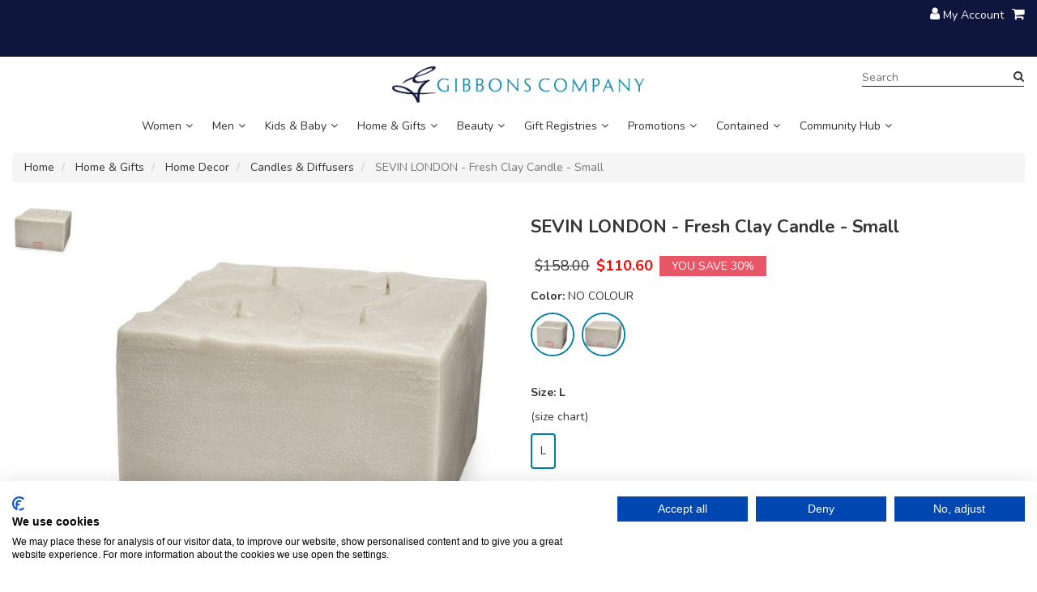

--- FILE ---
content_type: text/html; charset=utf-8
request_url: https://www.gibbons.bm/shop/p/candle-fresh-clay-15415?categoryid=76
body_size: 50418
content:



<!DOCTYPE html>
<!--[if IE 8]><html class="ie ie8" lang="en><![endif]-->
<!--[if IE 9]><html class="ie ie9" lang="en><![endif]-->
<!--[if gt IE 9]><!-->
<html lang="en">
<!--<![endif]-->

<head><title>
	CANDLE FRESH CLAY NO COLOUR | Gibbons
</title>

	<!-- BEGIN METAS -->
	<meta http-equiv="content-type" content="text/html; charset=utf-8" /><meta http-equiv="cache-control" content="max-age=0, s-maxage=7200, proxy-revalidate" />

<!-- BEGIN META -->
<meta content="width=device-width, initial-scale=1.0" name="viewport">
<meta http-equiv="X-UA-Compatible" content="IE=edge">
<!-- END META -->

<!-- FAVICON -->
<link id="ctl11_ctl00_lnkFavicon" href="/favicon.ico?v20260122" rel="icon" type="image/png"></link>

<link rel="stylesheet" href="https://cdn.gibbons.bm/css/YT/padding-margin.css" />
<link rel="stylesheet" href="https://cdn.gibbons.bm/css/YT/styles.css" />
<link rel="stylesheet" href="https://cdn.gibbons.bm/css/YT/grid.css" />
<link rel="stylesheet" href="https://cdn.gibbons.bm/css/YT/font.css" />
<link rel="stylesheet" href="https://cdn.gibbons.bm/css/YT/buttons.css?v=2" />
<link rel="stylesheet" href="https://cdn.gibbons.bm/css/YT/newsections.css" />

<script id="preintegration-marker" type="text/javascript">
	(() => {
		const e = Element.prototype.insertBefore;
		Element.prototype.insertBefore = function () {
			const [arg, referenceNode] = arguments;
			if (!(arg instanceof HTMLScriptElement)) {
				e.apply(this, arguments);
				return;
			}
			const t = document.getElementById("preintegration-marker");
			const referenceParent = referenceNode?.parentNode;
			const isHeadNode = referenceParent instanceof HTMLHeadElement || referenceParent instanceof HTMLHtmlElement;
			if (isHeadNode) {
				t.insertAdjacentElement('afterend', arg);
				return;
			}
			e.apply(this, arguments);
		}
	})();
</script>

<!-- Global CSS Includes -->

<script type="text/javascript" src="https://code.jquery.com/jquery-3.4.1.min.js" integrity="sha256-CSXorXvZcTkaix6Yvo6HppcZGetbYMGWSFlBw8HfCJo=" crossorigin="anonymous"></script>
<script type="text/javascript">
    
	window.__$ = $.noConflict();
    
	window.$ = jQuery;
</script>

<script src="https://use.fontawesome.com/c3e741cbf3.js" async defer></script>



<link rel="stylesheet" href="https://stackpath.bootstrapcdn.com/bootstrap/3.4.1/css/bootstrap.min.css" integrity="sha384-HSMxcRTRxnN+Bdg0JdbxYKrThecOKuH5zCYotlSAcp1+c8xmyTe9GYg1l9a69psu" crossorigin="anonymous">
<link href="//brlib.azureedge.net/assets/plugins/jquery-mmenu/v7.3.3/jquery.mmenu.all.css" rel="stylesheet" />
<link href="/cssloader.css" rel="stylesheet" />
<!-- /Global CSS Includes -->




<!-- Google Analytics & Tag Manager: BEGIN -->



<!-- Google Analytics & Tag Manager: END -->


<link rel="stylesheet" href="https://cdn.gibbons.bm/css/main.css?v=1" />
<link rel="stylesheet" href="https://cdn.gibbons.bm/css/homepage-banners.css?refresh=asdnmyrn" />
<link rel="stylesheet" href="https://cdn.gibbons.bm/css/mailchimp.css" />
<link rel="stylesheet" href="https://cdn.gibbons.bm/css/single-banners.css" />
<link rel="stylesheet" href="https://cdn.gibbons.bm/css/home.css" />
<link rel="stylesheet" href="https://cdn.gibbons.bm/css/personal-shopper.css" />
<link rel="stylesheet" href="https://cdn.gibbons.bm/css/spacers.css" />
<link rel="stylesheet" href="https://cdn.gibbons.bm/css/sidebar.css" />
<link rel="stylesheet" href="https://cdn.gibbons.bm/css/newnav.css?v=1" />
<link rel="stylesheet" href="https://cdn.gibbons.bm/css/font-sizes.css?v=1" />
<link rel="stylesheet" href="https://cdn.gibbons.bm/css/blog.css?v=1" />
<link rel="stylesheet" href="https://cdn.gibbons.bm/css/opening-hours.css?v=1" />

<link rel="stylesheet" href="https://gibbons-web-api.soundintheory.co.uk/assets/css/entries/forms.css" />
<link rel="stylesheet" href="https://gibbons-web-api.soundintheory.co.uk/assets/css/app.css" />

<link
  rel="stylesheet"
  href="https://cdn.jsdelivr.net/npm/swiper@11/swiper-bundle.min.css"
/>
<style>
:root{
    --swiper-navigation-size: 20px;
    --swiper-navigation-top-offset: 34px;
    --swiper-navigation-color: #c6c6c6;
}
.swiper-button-prev{
    right: calc(var(--swiper-navigation-sides-offset, 10px) + calc((var(--swiper-navigation-size)/ 44 * 27) * 2));
    left: auto;
}
</style>

<script>

    $(document).ready(function () {
        if ($('#categoryReplacement').length) {
            if ($('.p-list').not('.category_lists').length)
            {
                $('#categoryReplacement').hide();
            }
            $('.category_lists').hide();
        }
        if ($('#navOpenSettingDiv').length > 0)
        {
            var indexSettingDiv = $('#navOpenSettingDiv');
            var selectorIndex = parseInt($('#navOpenSettingDiv').attr('data-index'));
            indexSettingDiv.html('');
            var nav = $('#divNav');

            if (!(nav.length))
            {
                nav = $('#cphContent_ctl00_ctl01_pnlCategory');
            }

            if (nav.length)
            {
                var toggleDiv = $(nav.find('.toggle')[selectorIndex]);
                var linkToExpand = $(toggleDiv.find('a').first());
                linkToExpand.addClass('active');
                var subNavToShow = $(toggleDiv.find('.toggle-content').first());
                subNavToShow.attr('style', '');
            }
        }

    });
</script>
<meta name="google-site-verification" content="e4QATorgypUYzOmEaPKnobGquDIDojg-ZUdOsRRoU84" />    
<!-- Google Tag Manager -->
<script>(function(w,d,s,l,i){w[l]=w[l]||[];w[l].push({'gtm.start':
new Date().getTime(),event:'gtm.js'});var f=d.getElementsByTagName(s)[0],
j=d.createElement(s),dl=l!='dataLayer'?'&l='+l:'';j.async=true;j.src=
'https://www.googletagmanager.com/gtm.js?id='+i+dl;f.parentNode.insertBefore(j,f);
})(window,document,'script','dataLayer','GTM-TC2TKP6');</script>
<!-- End Google Tag Manager -->





<!-- Facebook Pixel Code -->
<script type="text/javascript">
!function(f,b,e,v,n,t,s){if(f.fbq)return;n=f.fbq=function(){n.callMethod?
n.callMethod.apply(n,arguments):n.queue.push(arguments)};if(!f._fbq)f._fbq=n;
n.push=n;n.loaded=!0;n.version='2.0';n.queue=[];t=b.createElement(e);t.async=!0;
t.src=v;b.head.appendChild(t,s)}(window,
document,'script','https://connect.facebook.net/en_US/fbevents.js');

$(document).ready(function() {
	fbq('init', '6QLKQITZMH53LY5843RE');
	fbq('track', 'PageView');

	$(function () {
		if (StoreFront) {

			// Event handler for items Added to Cart
			StoreFront.onAddedToCart(function (items) {
				for (var i = 0; i < items.length; i++) {
					fbq('track', 'AddToCart', {
						content_name: items[i].productName,
						content_category: items[i].category,
						content_ids: [items[i].sku],
						content_type: 'product',
						value: items[i].price,
						currency: 'USD'
					});
				}

				console.log("Facebook tracked items added to cart: " + JSON.stringify(items));
			});

			// Event handler for items Added to Wishlist
			StoreFront.onAddedToWishList(function (items) {
				for (var i = 0; i < items.length; i++) {
					fbq('track', 'AddToWishlist', {
						content_name: items[i].productName,
						content_category: items[i].category,
						content_ids: [items[i].styleNumber],
						content_type: 'product',
						value: items[i].price,
						currency: 'USD'
					});
				}

				console.log("Facebook tracked items added to wishlist: " + JSON.stringify(items));
			});
			
		}
	});

	

	fbq('track', 'ViewContent', {
		content_name: 'SEVIN LONDON - Fresh Clay Candle - Small',
		content_category: 'Home & Gifts > Home Decor > Candles & Diffusers',
		content_ids: ['CAL-02'], 
		value: 110.60,  
		currency: 'USD', 
		content_type: 'product_group'
	});


	
	

});
</script>
<!-- End Facebook Pixel Code -->

<!-- Hotjar Tracking Code for https://www.gibbons.bm/ -->
<script>
    (function(h,o,t,j,a,r){
        h.hj=h.hj||function(){(h.hj.q=h.hj.q||[]).push(arguments)};
        h._hjSettings={hjid:1970749,hjsv:6};
        a=o.getElementsByTagName('head')[0];
        r=o.createElement('script');r.async=1;
        r.src=t+h._hjSettings.hjid+j+h._hjSettings.hjsv;
        a.appendChild(r);
    })(window,document,'https://static.hotjar.com/c/hotjar-','.js?sv=');
</script>
<!-- End HeadSection include -->



<script src="//brlib.azureedge.net/assets/plugins/elevatezoom/v3.0.8/jquery.elevateZoom-3.0.8.min.js" type="text/javascript"></script>



<meta property="og:type" content="website" />
<meta property="og:title" content="SEVIN LONDON - Fresh Clay Candle - Small" />
<meta property="og:image" content="https://kwiazurecdn.azureedge.net/images/resized/600/600/sitefiles/gibbons/products/15415/images/f15415-01-Z-CAL-02_000-(600x600).jpg?ts=12022020201152" />
<meta property="og:description" content="Our Fresh Green Scented Candle is indulging you with its musky vanilla notes with a touch of ylang ylang." />
<meta property="og:url" content="https://www.gibbons.bm/shop/p/candle-fresh-clay-15421" />
<meta property="og:site_name" content="Gibbons" />
<meta property="og:image:secure_url" content="https://kwiazurecdn.azureedge.net/images/resized/600/600/sitefiles/gibbons/products/15415/images/f15415-01-Z-CAL-02_000-(600x600).jpg?ts=12022020201152" />
<meta property="product:price:amount" content="110.60" />
<meta property="product:price:currency" content="USD" />
<meta property="product:brand" content="Sevin London" />
<meta property="product:availability" content="in stock" />
<meta property="product:condition" content="new" />
<meta property="product:retailer_item_id" content="CAL-02_000" />

<meta name="twitter:card" content="product" />
<meta name="twitter:site" content="@" />
<meta name="twitter:title" content="SEVIN LONDON - Fresh Clay Candle - Small" />
<meta name="twitter:description" content="Our Fresh Green Scented Candle is indulging you with its musky vanilla notes with a touch of ylang ylang." />
<meta name="twitter:image" content="https://kwiazurecdn.azureedge.net/images/resized/467/624/sitefiles/gibbons/products/15415/images/f15415-01-Z-CAL-02_000-(600x600).jpg?ts=12022020201152" />
<meta name="twitter:image:alt" content="" />
<meta name="twitter:label1" content="Price" />
<meta name="twitter:data1" content="110.60" />
<meta name="twitter:label2" content="Brand" />
<meta name="twitter:data2" content="Sevin London" />

	<!-- END CUSTOMIZEABLE CSS -->

	<!-- Anti-XSRF Security Plugin -->
	<script src="/js/xsrf.js"></script>

	<!-- Page JavaScript Content -->
	

	<link rel="stylesheet" href="/css/StoreFront/RatingStar.css" />

	<script type="text/javascript">
		var updatePanelPriceContainerClientID = 'cphContent_updatePanelPriceContainer';
	</script>

	<style type="text/css">
		.formDiv {
			margin-left: -15px !important;
		}
	</style>



	<!-- For content header generated by ContentReplacement at Render time -->
	<script type="text/javascript">
$(document).ready(function() {
     if ($('.Recently-Viewed .cd_product_cr').length==0)
      $('.Recently-Viewed').hide();
});
</script><link href="//brlib.bestretail.com/assets/plugins/owl-carousel/v2.3.4/assets/owl.carousel.css" rel="stylesheet" type="text/css" />
<link href="//brlib.bestretail.com/assets/plugins/owl-carousel/v2.3.4/assets/owl.theme.default.css" rel="stylesheet" type="text/css" />
<script src="//brlib.bestretail.com/assets/plugins/owl-carousel/v2.3.4/owl.carousel.min.js" type="text/javascript"></script>
<script>
var __badge_template = '<div class=\'badge-item {#badgetype}\' data-badgetext=\'{#badgetext}\'>{#badgetext}</div>';
var __badge_best_seller = '';var __badge_exclusive = 'Exclusive';var __badge_new = '';var __badge_sale = '6 Weeks Delivery!';var __badge_preorder = 'Pre-Order';var __badge_outofstock = 'Out Of Stock';</script>
<script>
var __c_car_template = '<div class="category_carousel_cr margin-bottom-30">\r\n    <div class="row">\r\n        <div class="col-xs-12">\r\n            <div class="category-carousel">\r\n                <p>{#label}&nbsp;</p>\r\n            </div>\r\n        </div>\r\n    </div>\r\n    <div class="row">\r\n        <div class="col-xs-12">\r\n            <hr />\r\n        </div>\r\n    </div>\r\n    <div class="clearfix"></div>\r\n        <div id="{#clientid}" class="owl-carousel owl-theme content-carousel" data-responsive="{#responsive-data}">\r\n            {#carousel-items}\r\n        </div>\r\n</div>';
var __c_car_catItem_template = '<div class="item">\r\n	<a href="{#category-url}"><img src="{CDN}/_graybox_.jpg" class="img-responsive" title="{#category-name}" data-id="{#category-id}" /></a>\r\n</div>';
var __c_car_prodItem_template = '<div class="cd_product_cr">\r\n\r\n    <div class="product-img" data-productid="{#product-id}" data-imgurl="/_graybox_.jpg" data-category="{#category}" data-isredirect="{#isredirect}" data-deliverymethod="{#deliverymethod}">\r\n\r\n        <a href="{#product-url}">\r\n            <img src="{CDN}/images/resized/341/455/_graybox_.jpg" class="img-responsive pi-1" title="{#product-name}" alt="{#product-name} {#color}" data-productcode="{#product-code}"/>\r\n        </a>\r\n\r\n    </div>\r\n    <div class="row">\r\n        <div class="col-xs-12">\r\n            <div class="product-title">\r\n                <a href="{#product-url}">{#product-name}</a>\r\n\r\n\r\n            </div>\r\n            <div class="more_colors_text_cr">\r\n\r\n            </div>\r\n            <div class="badge_cr">\r\n                {#badgelist}\r\n            </div>\r\n        </div>\r\n    </div>\r\n    <div class="row">\r\n        <div class="col-xs-12">\r\n            <div class="product-price">\r\n\r\n                <div class="ourPriceDiv">\r\n\r\n					<div class="product-price">\r\n						<div class="msrpPriceDiv" style="{#msrpPriceDivStyle}">\r\n							<label>MSRP:</label>\r\n							<span class="defaultPrice">{#MSRP}</span>\r\n						</div>\r\n						<div class="ourPriceDiv">\r\n							<span class="priceFrom" style="{#priceFromStyle}">from&nbsp;</span><span class="{#PriceClass}">{#PRICE}</span>\r\n						</div>\r\n						<div class="{#SalePriceClass}" style="{#salePriceDivStyle}">\r\n							<label>Sale Price:</label>\r\n							<span class="salePrice">{#SALEPRICE}</span>\r\n						</div>\r\n						<div class="promoPriceDiv" style="{#promoPriceDivStyle}">\r\n							<label></label>\r\n							<span class="promoPrice">{#PROMOPRICE}</span>\r\n						</div>\r\n						<div class="price_member" style="{#price_memberStyle}">\r\n							<span class="memberPrice">{#MEMPRICE}</span>\r\n						</div>\r\n						<!--{#product-price}-->\r\n						<div class="cta-message-container plp-price" data-listprice="{#PRICE-VAL}" data-saleprice="{#SALEPRICE-VAL}"></div>\r\n					</div>\r\n\r\n                </div>\r\n\r\n            </div>\r\n        </div>\r\n    </div>\r\n    <div class="row">\r\n        <div class="col-xs-12 tiny-swatch-list">\r\n            {#tinyswatchlist}\r\n        </div>\r\n    </div>\r\n\r\n</div>\r\n\r\n\r\n\r\n';
</script>
<script>
var __p_car_template = '<div class="category_carousel_cr margin-bottom-30">\r\n    <div class="row">\r\n        <div class="col-xs-12">\r\n            <div class="category-carousel">\r\n                <p>{#label}&nbsp;</p>\r\n            </div>\r\n        </div>\r\n    </div>\r\n    <div class="row">\r\n        <div class="col-xs-12">\r\n            <hr />\r\n        </div>\r\n    </div>\r\n    <div class="clearfix"></div>\r\n        <div id="{#clientid}" class="owl-carousel owl-theme content-carousel" data-responsive="{#responsive-data}">\r\n            {#carousel-items}\r\n        </div>\r\n</div>';
var __p_car_item_template = '<div class="cd_product_cr">\r\n\r\n    <div class="product-img" data-productid="{#product-id}" data-imgurl="/_graybox_.jpg" data-category="{#category}" data-isredirect="{#isredirect}" data-deliverymethod="{#deliverymethod}">\r\n\r\n        <a href="{#product-url}">\r\n            <img src="{CDN}/images/resized/341/455/_graybox_.jpg" class="img-responsive pi-1" title="{#product-name}" alt="{#product-name} {#color}" data-productcode="{#product-code}"/>\r\n        </a>\r\n\r\n    </div>\r\n    <div class="row">\r\n        <div class="col-xs-12">\r\n            <div class="product-title">\r\n                <a href="{#product-url}">{#product-name}</a>\r\n\r\n\r\n            </div>\r\n            <div class="more_colors_text_cr">\r\n\r\n            </div>\r\n            <div class="badge_cr">\r\n                {#badgelist}\r\n            </div>\r\n        </div>\r\n    </div>\r\n    <div class="row">\r\n        <div class="col-xs-12">\r\n            <div class="product-price">\r\n\r\n                <div class="ourPriceDiv">\r\n\r\n					<div class="product-price">\r\n						<div class="msrpPriceDiv" style="{#msrpPriceDivStyle}">\r\n							<label>MSRP:</label>\r\n							<span class="defaultPrice">{#MSRP}</span>\r\n						</div>\r\n						<div class="ourPriceDiv">\r\n							<span class="priceFrom" style="{#priceFromStyle}">from&nbsp;</span><span class="{#PriceClass}">{#PRICE}</span>\r\n						</div>\r\n						<div class="{#SalePriceClass}" style="{#salePriceDivStyle}">\r\n							<label>Sale Price:</label>\r\n							<span class="salePrice">{#SALEPRICE}</span>\r\n						</div>\r\n						<div class="promoPriceDiv" style="{#promoPriceDivStyle}">\r\n							<label></label>\r\n							<span class="promoPrice">{#PROMOPRICE}</span>\r\n						</div>\r\n						<div class="price_member" style="{#price_memberStyle}">\r\n							<span class="memberPrice">{#MEMPRICE}</span>\r\n						</div>\r\n						<!--{#product-price}-->\r\n						<div class="cta-message-container plp-price" data-listprice="{#PRICE-VAL}" data-saleprice="{#SALEPRICE-VAL}"></div>\r\n					</div>\r\n\r\n                </div>\r\n\r\n            </div>\r\n        </div>\r\n    </div>\r\n    <div class="row">\r\n        <div class="col-xs-12 tiny-swatch-list">\r\n            {#tinyswatchlist}\r\n        </div>\r\n    </div>\r\n\r\n</div>\r\n\r\n\r\n\r\n';
</script>


<link rel="canonical" href="https://www.gibbons.bm/shop/p/candle-fresh-clay-15421" /></head>
<body id="brBody">

	<!-- BEGIN SCRIPTBODY PLACEHOLDER -->
	

<!-- BEGIN SCRIPT BLOCK (for scripts which require placement immediately after opening <body> tag -->


<!-- END SCRIPT BLOCK -->
	<!-- END SCRIPTBODY PLACEHOLDER -->


	<div class="page-content-form ">
		<form method="post" action="/shop/p/candle-fresh-clay-15415?categoryid=76" onsubmit="javascript:return WebForm_OnSubmit();" id="form1">
<div class="aspNetHidden">
<input type="hidden" name="__EVENTTARGET" id="__EVENTTARGET" value="" />
<input type="hidden" name="__EVENTARGUMENT" id="__EVENTARGUMENT" value="" />
<input type="hidden" name="__VIEWSTATE" id="__VIEWSTATE" value="bh0tOe1pe2iFBYny0Km7PH7BpFUKNAnJj7Eb7DAnpajMSMXeHu/4kwwhkT4R4S5nE0i5McsSEjmQ89HPu3YPQNO0Sf+aKpDPwIzaMA2kqqQ8yl6HNeg1hhQDDJ140XIrIWM//4zMr3LhrPiOhwdprlUuMz1PmV/jyl+jb0jsaZtio4AcNbXjmItlzLHZp0+dKnKRTYOvsRcXxZN/3j1p5DbzJk5NR1M8QkVDBh0y8u53OIybcJd/024GHoNYGilSQkFZqMG+oRyFxqtgFvVs6af2fklN/eapo4hH14e2jGjjOSgSEw8RW/iGJTr2CUWqB8UAucBzlS9SWREStKCnA+SXlr4=" />
</div>

<script type="text/javascript">
//<![CDATA[
var theForm = document.forms['form1'];
if (!theForm) {
    theForm = document.form1;
}
function __doPostBack(eventTarget, eventArgument) {
    if (!theForm.onsubmit || (theForm.onsubmit() != false)) {
        theForm.__EVENTTARGET.value = eventTarget;
        theForm.__EVENTARGUMENT.value = eventArgument;
        theForm.submit();
    }
}
//]]>
</script>


<script src="/WebResource.axd?d=pynGkmcFUV13He1Qd6_TZDUx_rpqNOR3tr4sqHB5neLcMVMEJbcKVtLvKVpawPlV7MEWjQ2&amp;t=638901526312636832" type="text/javascript"></script>


<script src="/ScriptResource.axd?d=[base64]" type="text/javascript"></script>
<script type="text/javascript">
//<![CDATA[
function WebForm_OnSubmit() {
if (typeof(ValidatorOnSubmit) == "function" && ValidatorOnSubmit() == false) return false;
return true;
}
//]]>
</script>

			
			<input type="hidden" id="hdnAntiXsrfToken" name="XSRFTOKEN" value="" />

			<script type="text/javascript">
//<![CDATA[
Sys.WebForms.PageRequestManager._initialize('ctl00$ScrMang', 'form1', ['tctl00$cphContent$updatePanelPriceContainer','cphContent_updatePanelPriceContainer'], [], [], 90, 'ctl00');
//]]>
</script>


			<script>
				var __oldDoPostBack = __doPostBack;
				__doPostBack = function (eventTarget, eventArgument) {
					__prePostBackProcessing();
					__oldDoPostBack(eventTarget, eventArgument);
				};
				var oldWebForm_DoPostBackWithOptions = WebForm_DoPostBackWithOptions;
				WebForm_DoPostBackWithOptions = function (options) {
					__prePostBackProcessing();
					oldWebForm_DoPostBackWithOptions(options);
				}

				var __prePostBackProcessing = function () {
					$('textarea').each(function () {
						if ($(this).data("froala.editor")) {
							// Nothing to do
						}
						else {
							$(this).val($(this).val().replace(/&/g, '&amp;').replace(/</g, '&lt;').replace(/>/g, '&gt;'));
						}
					});
					$('input[type="text"]').each(function () {
						$(this).val($(this).val().replace(/&/g, '&amp;').replace(/</g, '&lt;').replace(/>/g, '&gt;'));
					});
					$('input[type="search"]').each(function () {
						$(this).val($(this).val().replace(/&/g, '&amp;').replace(/</g, '&lt;').replace(/>/g, '&gt;'));
					});
				}
			</script>


			<!-- SITE VERSION PREVIEW EXIT BUTTON -->
			


			<!-- BEGIN OPENWRAPPER PLACEHOLDER -->
			

<!-- THIS CONTROL OPENS THE WRAPPER DIV IN Storefront.Master, ALLOWING PORTALS TO UTILIZE DIFFERENT PARENT CONTAINER MARKUP/CSS-CLASSES -->
<div class="body">
			<!-- END OPENWRAPPER PLACEHOLDER -->
			<!-- BEGIN HEADER BLOCK -->
			
<div id="skiptocontent">
    <a href="#skipnav">Skip to navigation</a>
    <a href="#skipcontent">Skip to main content</a>
    <a href="#skipfooter">Skip to footer</a>
</div>
<div class="pre-header">
	<div class="container">
		<div id="top_header" class="row ">
			<!-- BEGIN TOP BAR LEFT PART -->
			<div class="col-xs-7">
                <div class='wi-widget Header-Widget clearfix'><p style='margin-right:0in;margin-left:0in;font-size:16px;font-family:"Aptos",sans-serif;margin-top:0in;margin-bottom:9.0pt;'><br></p><style>
	.pre-header {
		background: #0e163d;
	}

</style><div style="text-align: center;"><br></div></div>

			</div>
			<!-- END TOP BAR LEFT PART -->
			<!-- BEGIN TOP BAR MENU -->
			<div class="col-xs-5 topbar-nav">

				<ul class="pull-right">
					<li><i class="fa fa-user"></i> <a class="my-account" href="/memberaccount" rel="nofollow">My Account</a></li>
					<li class="cart-li">
						<div class="shop-basket">
							<a href="/viewcart" aria-label="Shopping Cart"><i class="fa fa-shopping-cart"></i> <span id="ctl03_spnCartCount" class="shopCount"></span></a>
						</div>
						<div class="cart-bag" id="topcart">

							<h5>Recently added items(s)</h5>
							<div id="cart-items"></div>
							<div class="cart-total">
								<div class="cb-ship" style="display: none;">Shipping: <span>-</span> </div>
								<div class="cb-total">Total: <span></span></div>
							</div>
							<div class="cart-btns">
								<div class="cb-btn-right"><a href="/viewcart">CHECKOUT</a></div>
							</div>
						</div>
					</li>
                    
				</ul>
			</div>
			<!-- END TOP BAR MENU -->
		</div>
	</div>
</div>


<div class="header">


    <div class="container">

        <div class="sticky_header_container" >
            <div class="tw-right sticky_header">
                <div class="row">
					<div class="col-sm-12 main_header container">
						<div class="logo_header_cr">
                            <a href="/" id="lnkheader_logo">
                                
                                    <img src="https://kwiazurecdn.azureedge.net/images/resized/716/sitefiles/gibbons/images/AppearanceLogo-11282023094012.png" class="logo_header" alt="Home" />
                                
                            </a>
                        </div>
                        <div id="skipnav"></div>
                        <div class="navmenu">
                            <div class="plr_0">
                                <div class="main_nav">
                                    
		
<!-- BEGIN MOBILE ONLY CONTENT -->
		<div class="only-for-mobile">

			<ul class="ofm">
				<li class="m_nav">
                    <a href="#new-mmenu" aria-label="Mobile Menu">
                        <i class="fa fa-bars"></i>
                    </a>
				</li>
			</ul>

			
            <!-- begin mobile menu -->

            <nav id="new-mmenu" class="hide">
		        <ul>
<li class='li-menu'><span class='li-item'>Women</span><ul>
<li class='li-menu'><a  href="/shop/women">Shop All Women</a>
<li class='li-menu'><a  href="/shop/women/new-arrivals">New Arrivals</a></li><li class='li-menu'><a  href="/shop/women/featured">Featured</a></li><li class='li-menu'><span class='li-item'>Shop by Brand</span><ul>
<li class='li-menu'><a  href="/shop/women/shop-by-brand">Shop All Shop by Brand</a>
<li class='li-menu'><a  href="/shop/women/shop-by-brand/adidas">Adidas</a></li><li class='li-menu'><a  href="/shop/women/shop-by-brand/calvin-klein">Calvin Klein</a></li><li class='li-menu'><a  href="/shop/women/shop-by-brand/converse">Converse</a></li><li class='li-menu'><a  href="/shop/women/shop-by-brand/cortefiel">Cortefiel</a></li><li class='li-menu'><a  href="/shop/women/shop-by-brand/democracy">Democracy</a></li><li class='li-menu'><a  href="/shop/women/shop-by-brand/dkny">DKNY</a></li><li class='li-menu'><a  href="/shop/women/shop-by-brand/donna-karan">Donna Karan</a></li><li class='li-menu'><a  href="/shop/women/shop-by-brand/gap">Gap</a></li><li class='li-menu'><a  href="/shop/women/shop-by-brand/liverpool">Liverpool</a></li><li class='li-menu'><a  href="/shop/women/shop-by-brand/mango">Mango</a></li><li class='li-menu'><a  href="/shop/women/shop-by-brand/nike">Nike</a></li></ul></li><li class='li-menu'><span class='li-item'>Clothing</span><ul>
<li class='li-menu'><a  href="/shop/women/clothing">Shop All Clothing</a>
<li class='li-menu'><span class='li-item'>Activewear</span><ul>
<li class='li-menu'><a  href="/shop/women/clothing/activewear">Shop All Activewear</a>
<li class='li-menu'><a  href="/shop/women/clothing/activewear/bras">Bras</a></li><li class='li-menu'><a  href="/shop/women/clothing/activewear/tops">Tops</a></li><li class='li-menu'><a  href="/shop/women/clothing/activewear/bottoms">Bottoms</a></li><li class='li-menu'><a  href="/shop/women/clothing/activewear/jackets-%26-hoodies">Jackets & Hoodies</a></li></ul></li><li class='li-menu'><a  href="/shop/women/clothing/dresses-%26-jumpsuits">Dresses & Jumpsuits</a></li><li class='li-menu'><a  href="/shop/women/clothing/jeans-%26-denim">Jeans & Denim</a></li><li class='li-menu'><a  href="/shop/women/clothing/pants-%26-leggings">Pants & Leggings</a></li><li class='li-menu'><a  href="/shop/women/clothing/shorts">Shorts</a></li><li class='li-menu'><a  href="/shop/women/clothing/skirts">Skirts</a></li><li class='li-menu'><a  href="/shop/women/clothing/sweatshirts-%26-hoodies">Sweatshirts & Hoodies</a></li><li class='li-menu'><a  href="/shop/women/clothing/sweaters">Sweaters</a></li><li class='li-menu'><a  href="/shop/women/clothing/swimwear">Swimwear</a></li><li class='li-menu'><a  href="/shop/women/clothing/jackets-%26-coats">Jackets & Coats</a></li><li class='li-menu'><a  href="/shop/women/clothing/blouses-%26-shirts-">Blouses & Shirts </a></li><li class='li-menu'><a  href="/shop/women/clothing/tees-%26-tanks-">Tees & Tanks </a></li><li class='li-menu'><a  href="/shop/women/clothing/blazers">Blazers</a></li></ul></li><li class='li-menu'><span class='li-item'>Plus Size</span><ul>
<li class='li-menu'><a  href="/shop/women/plus-size">Shop All Plus Size</a>
<li class='li-menu'><a  href="/shop/women/plus-size/activewear-">Activewear </a></li><li class='li-menu'><a  href="/shop/women/plus-size/dresses-%26-jumpsuits">Dresses & Jumpsuits</a></li><li class='li-menu'><a  href="/shop/women/plus-size/jackets-%26-coats-">Jackets & Coats </a></li><li class='li-menu'><a  href="/shop/women/plus-size/intimates%2c-bras%2c-and-panties">Intimates, Bras, and Panties</a></li><li class='li-menu'><a  href="/shop/women/plus-size/jeans-%26-denim-">Jeans & Denim </a></li><li class='li-menu'><a  href="/shop/women/plus-size/pants-%26-leggings-">Pants & Leggings </a></li><li class='li-menu'><a  href="/shop/women/plus-size/shirts-%26-blouses-">Shirts & Blouses </a></li><li class='li-menu'><a  href="/shop/women/plus-size/shorts-%26-skirts-">Shorts & Skirts </a></li><li class='li-menu'><a  href="/shop/women/plus-size/sleepwear%2c-lounge-%26-robes">Sleepwear, Lounge & Robes</a></li><li class='li-menu'><a  href="/shop/women/plus-size/sweatshirts-%26-hoodies">Sweatshirts & Hoodies</a></li><li class='li-menu'><a  href="/shop/women/plus-size/tees-%26-tanks">Tees & Tanks</a></li></ul></li><li class='li-menu'><span class='li-item'>Shoes & Accessories</span><ul>
<li class='li-menu'><a  href="/shop/women/shoes-%26-accessories">Shop All Shoes & Accessories</a>
<li class='li-menu'><a  href="/shop/women/shoes-%26-accessories/active-equipment">Active Equipment</a></li><li class='li-menu'><a  href="/shop/women/shoes-%26-accessories/belts">Belts</a></li><li class='li-menu'><a  href="/shop/women/shoes-%26-accessories/handbags%2c-purses%2c-totes-%26-wallets">Handbags, Purses, Totes & Wallets</a></li><li class='li-menu'><a  href="/shop/women/shoes-%26-accessories/hats%2c-scarves-%26-gloves">Hats, Scarves & Gloves</a></li><li class='li-menu'><a  href="/shop/women/shoes-%26-accessories/jewelry">Jewelry</a></li><li class='li-menu'><span class='li-item'>Shoes </span><ul>
<li class='li-menu'><a  href="/shop/women/shoes-%26-accessories/shoes-">Shop All Shoes </a>
<li class='li-menu'><a  href="/shop/women/shoes-%26-accessories/shoes-/boots-%26-booties">Boots & Booties</a></li><li class='li-menu'><a  href="/shop/women/shoes-%26-accessories/shoes-/heels">Heels</a></li><li class='li-menu'><a  href="/shop/women/shoes-%26-accessories/shoes-/sandals">Sandals</a></li><li class='li-menu'><a  href="/shop/women/shoes-%26-accessories/shoes-/sneakers">Sneakers</a></li><li class='li-menu'><a  href="/shop/women/shoes-%26-accessories/shoes-/slippers">Slippers</a></li><li class='li-menu'><a  href="/shop/women/shoes-%26-accessories/shoes-/flats">Flats</a></li></ul></li><li class='li-menu'><a  href="/shop/women/shoes-%26-accessories/sunglasses-%26-eyewear">Sunglasses & Eyewear</a></li><li class='li-menu'><a  href="/shop/women/shoes-%26-accessories/hair-accessories">Hair Accessories</a></li></ul></li><li class='li-menu'><span class='li-item'>Hosiery, Sleepwear and Lingerie</span><ul>
<li class='li-menu'><a  href="/shop/women/hosiery%2c-sleepwear-and-lingerie">Shop All Hosiery, Sleepwear and Lingerie</a>
<li class='li-menu'><span class='li-item'>Intimates, Bras & Panties</span><ul>
<li class='li-menu'><a  href="/shop/women/hosiery%2c-sleepwear-and-lingerie/intimates%2c-bras-%26-panties">Shop All Intimates, Bras & Panties</a>
<li class='li-menu'><a  href="/shop/women/hosiery%2c-sleepwear-and-lingerie/intimates%2c-bras-%26-panties/panties">Panties</a></li><li class='li-menu'><a  href="/shop/women/hosiery%2c-sleepwear-and-lingerie/intimates%2c-bras-%26-panties/bras">Bras</a></li></ul></li><li class='li-menu'><span class='li-item'>Sleepwear, Lounge & Robes</span><ul>
<li class='li-menu'><a  href="/shop/women/hosiery%2c-sleepwear-and-lingerie/sleepwear%2c-lounge-%26-robes">Shop All Sleepwear, Lounge & Robes</a>
<li class='li-menu'><a  href="/shop/women/hosiery%2c-sleepwear-and-lingerie/sleepwear%2c-lounge-%26-robes/sleep-accessories">Sleep Accessories</a></li></ul></li><li class='li-menu'><a  href="/shop/women/hosiery%2c-sleepwear-and-lingerie/hosiery-%26-shapewear">Hosiery & Shapewear</a></li><li class='li-menu'><a  href="/shop/women/hosiery%2c-sleepwear-and-lingerie/socks-%26-tights">Socks & Tights</a></li></ul></li></ul></li><li class='li-menu'><span class='li-item'>Men</span><ul>
<li class='li-menu'><a  href="/shop/men">Shop All Men</a>
<li class='li-menu'><a  href="/shop/men/new-arrivals-">New Arrivals </a></li><li class='li-menu'><span class='li-item'>Featured</span><ul>
<li class='li-menu'><a  href="/shop/men/featured">Shop All Featured</a>
<li class='li-menu'><a  href="/shop/men/featured/bermuda-shorts-">Bermuda Shorts </a></li></ul></li><li class='li-menu'><span class='li-item'>Shop by Brand</span><ul>
<li class='li-menu'><a  href="/shop/men/shop-by-brand">Shop All Shop by Brand</a>
<li class='li-menu'><a  href="/shop/men/shop-by-brand/adidas">Adidas</a></li><li class='li-menu'><a  href="/shop/men/shop-by-brand/blend">BLEND</a></li><li class='li-menu'><a  href="/shop/men/shop-by-brand/bonobos">Bonobos</a></li><li class='li-menu'><a  href="/shop/men/shop-by-brand/calvin-klein-">Calvin Klein </a></li><li class='li-menu'><a  href="/shop/men/shop-by-brand/converse">Converse</a></li><li class='li-menu'><a  href="/shop/men/shop-by-brand/dockers">Dockers</a></li><li class='li-menu'><a  href="/shop/men/shop-by-brand/gap">Gap</a></li><li class='li-menu'><a  href="/shop/men/shop-by-brand/levis-">Levis </a></li><li class='li-menu'><a  href="/shop/men/shop-by-brand/lacoste">Lacoste</a></li><li class='li-menu'><a  href="/shop/men/shop-by-brand/mango-man">Mango Man</a></li><li class='li-menu'><a  href="/shop/men/shop-by-brand/nike">Nike</a></li><li class='li-menu'><a  href="/shop/men/shop-by-brand/scotta">Scotta</a></li><li class='li-menu'><a  href="/shop/men/shop-by-brand/superdry">Superdry</a></li></ul></li><li class='li-menu'><span class='li-item'>Clothing</span><ul>
<li class='li-menu'><a  href="/shop/men/clothing">Shop All Clothing</a>
<li class='li-menu'><a  href="/shop/men/clothing/activewear">Activewear</a></li><li class='li-menu'><a  href="/shop/men/clothing/blazers-%26-sports-coats-">Blazers & Sports Coats </a></li><li class='li-menu'><a  href="/shop/men/clothing/casual-shirts">Casual Shirts</a></li><li class='li-menu'><a  href="/shop/men/clothing/coats-and-jackets-">Coats and Jackets </a></li><li class='li-menu'><a  href="/shop/men/clothing/dress-shirts-">Dress Shirts </a></li><li class='li-menu'><a  href="/shop/men/clothing/jeans-%26-denim">Jeans & Denim</a></li><li class='li-menu'><a  href="/shop/men/clothing/pants">Pants</a></li><li class='li-menu'><a  href="/shop/men/clothing/shorts">Shorts</a></li><li class='li-menu'><a  href="/shop/men/clothing/sweaters">Sweaters</a></li><li class='li-menu'><a  href="/shop/men/clothing/sweatshirts-and-hoodies-">Sweatshirts and Hoodies </a></li><li class='li-menu'><a  href="/shop/men/clothing/swimwear-">Swimwear </a></li><li class='li-menu'><a  href="/shop/men/clothing/t-shirts-%26-polos">T-Shirts & Polos</a></li><li class='li-menu'><a  href="/shop/men/clothing/suit-jackets">Suit Jackets</a></li></ul></li><li class='li-menu'><a  href="/shop/men/grooming-%26-cologne-">Grooming & Cologne </a></li><li class='li-menu'><span class='li-item'>Shoes & Accessories</span><ul>
<li class='li-menu'><a  href="/shop/men/shoes-%26-accessories">Shop All Shoes & Accessories</a>
<li class='li-menu'><a  href="/shop/men/shoes-%26-accessories/bags%2c-backpacks-%26-wallets">Bags, Backpacks & Wallets</a></li><li class='li-menu'><a  href="/shop/men/shoes-%26-accessories/belts">Belts</a></li><li class='li-menu'><a  href="/shop/men/shoes-%26-accessories/hats%2c-scarves-%26-gloves">Hats, Scarves & Gloves</a></li><li class='li-menu'><a  href="/shop/men/shoes-%26-accessories/shoes-">Shoes </a></li><li class='li-menu'><a  href="/shop/men/shoes-%26-accessories/sunglasses-%26-eyewear-">Sunglasses & Eyewear </a></li><li class='li-menu'><a  href="/shop/men/shoes-%26-accessories/ties-%26-pocket-squares">Ties & Pocket Squares</a></li></ul></li><li class='li-menu'><span class='li-item'>Underwear and Sleepwear</span><ul>
<li class='li-menu'><a  href="/shop/men/underwear-and-sleepwear">Shop All Underwear and Sleepwear</a>
<li class='li-menu'><span class='li-item'>Underwear & Socks</span><ul>
<li class='li-menu'><a  href="/shop/men/underwear-and-sleepwear/underwear-%26-socks">Shop All Underwear & Socks</a>
<li class='li-menu'><a  href="/shop/men/underwear-and-sleepwear/underwear-%26-socks/socks-">Socks </a></li><li class='li-menu'><a  href="/shop/men/underwear-and-sleepwear/underwear-%26-socks/underwear">Underwear</a></li></ul></li><li class='li-menu'><a  href="/shop/men/underwear-and-sleepwear/lounge-%26-pajamas">Lounge & Pajamas</a></li></ul></li></ul></li><li class='li-menu'><span class='li-item'>Kids & Baby</span><ul>
<li class='li-menu'><a  href="/shop/kids-%26-baby">Shop All Kids & Baby</a>
<li class='li-menu'><a  href="/shop/kids-%26-baby/new-arrivals">New Arrivals</a></li><li class='li-menu'><span class='li-item'>Shop by Brand</span><ul>
<li class='li-menu'><a  href="/shop/kids-%26-baby/shop-by-brand">Shop All Shop by Brand</a>
<li class='li-menu'><a  href="/shop/kids-%26-baby/shop-by-brand/adidas">Adidas</a></li><li class='li-menu'><a  href="/shop/kids-%26-baby/shop-by-brand/carter%27s">Carter's</a></li><li class='li-menu'><span class='li-item'>Feetje </span><ul>
<li class='li-menu'><a  href="/shop/kids-%26-baby/shop-by-brand/feetje-">Shop All Feetje </a>
<li class='li-menu'><a  href="/shop/kids-%26-baby/shop-by-brand/feetje-/boys">Boys</a></li><li class='li-menu'><a  href="/shop/kids-%26-baby/shop-by-brand/feetje-/girls-">Girls </a></li></ul></li><li class='li-menu'><span class='li-item'>GAP</span><ul>
<li class='li-menu'><a  href="/shop/kids-%26-baby/shop-by-brand/gap">Shop All GAP</a>
<li class='li-menu'><a  href="/shop/kids-%26-baby/shop-by-brand/gap/girls-">Girls </a></li><li class='li-menu'><a  href="/shop/kids-%26-baby/shop-by-brand/gap/boys-">Boys </a></li></ul></li><li class='li-menu'><span class='li-item'>Nike</span><ul>
<li class='li-menu'><a  href="/shop/kids-%26-baby/shop-by-brand/nike">Shop All Nike</a>
<li class='li-menu'><a  href="/shop/kids-%26-baby/shop-by-brand/nike/boys-">Boys </a></li><li class='li-menu'><a  href="/shop/kids-%26-baby/shop-by-brand/nike/girls">Girls</a></li></ul></li><li class='li-menu'><span class='li-item'>Mango Kids</span><ul>
<li class='li-menu'><a  href="/shop/kids-%26-baby/shop-by-brand/mango-kids">Shop All Mango Kids</a>
<li class='li-menu'><a  href="/shop/kids-%26-baby/shop-by-brand/mango-kids/girls">Girls</a></li><li class='li-menu'><a  href="/shop/kids-%26-baby/shop-by-brand/mango-kids/boys">Boys</a></li></ul></li><li class='li-menu'><span class='li-item'>Disney</span><ul>
<li class='li-menu'><a  href="/shop/kids-%26-baby/shop-by-brand/disney">Shop All Disney</a>
<li class='li-menu'><a  href="/shop/kids-%26-baby/shop-by-brand/disney/disney-princesses">DISNEY PRINCESSES</a></li></ul></li><li class='li-menu'><a  href="/shop/kids-%26-baby/shop-by-brand/converse">Converse</a></li></ul></li><li class='li-menu'><span class='li-item'>Ready For School</span><ul>
<li class='li-menu'><a  href="/shop/kids-%26-baby/ready-for-school">Shop All Ready For School</a>
<li class='li-menu'><a  href="/shop/kids-%26-baby/ready-for-school/backpacks-%26-lunch-kits-">Backpacks & Lunch Kits </a></li><li class='li-menu'><a  href="/shop/kids-%26-baby/ready-for-school/boys">Boys</a></li><li class='li-menu'><a  href="/shop/kids-%26-baby/ready-for-school/girls">Girls</a></li><li class='li-menu'><a  href="/shop/kids-%26-baby/ready-for-school/socks-%26-underwear">Socks & Underwear</a></li></ul></li><li class='li-menu'><span class='li-item'>Baby Girl (0-24M)</span><ul>
<li class='li-menu'><a  href="/shop/kids-%26-baby/baby-girl-%280-24m%29">Shop All Baby Girl (0-24M)</a>
<li class='li-menu'><a  href="/shop/kids-%26-baby/baby-girl-%280-24m%29/bottoms">Bottoms</a></li><li class='li-menu'><a  href="/shop/kids-%26-baby/baby-girl-%280-24m%29/dresses-%26-skirts">Dresses & Skirts</a></li><li class='li-menu'><a  href="/shop/kids-%26-baby/baby-girl-%280-24m%29/one-piece">One Piece</a></li><li class='li-menu'><a  href="/shop/kids-%26-baby/baby-girl-%280-24m%29/outfits-%26-sets">Outfits & Sets</a></li><li class='li-menu'><a  href="/shop/kids-%26-baby/baby-girl-%280-24m%29/shoes-%26-accessories">Shoes & Accessories</a></li><li class='li-menu'><a  href="/shop/kids-%26-baby/baby-girl-%280-24m%29/tops-%26-shirts">Tops & shirts</a></li><li class='li-menu'><a  href="/shop/kids-%26-baby/baby-girl-%280-24m%29/jackets-%26-sweaters">Jackets & Sweaters</a></li></ul></li><li class='li-menu'><span class='li-item'>Baby Boy (0-24M)</span><ul>
<li class='li-menu'><a  href="/shop/kids-%26-baby/baby-boy-%280-24m%29">Shop All Baby Boy (0-24M)</a>
<li class='li-menu'><a  href="/shop/kids-%26-baby/baby-boy-%280-24m%29/bottoms">Bottoms</a></li><li class='li-menu'><a  href="/shop/kids-%26-baby/baby-boy-%280-24m%29/one-piece">One Piece</a></li><li class='li-menu'><a  href="/shop/kids-%26-baby/baby-boy-%280-24m%29/outfits-%26-sets">Outfits & Sets</a></li><li class='li-menu'><a  href="/shop/kids-%26-baby/baby-boy-%280-24m%29/shoes-%26-accessories">Shoes & Accessories</a></li><li class='li-menu'><a  href="/shop/kids-%26-baby/baby-boy-%280-24m%29/tops-%26-shirts">Tops & Shirts</a></li><li class='li-menu'><a  href="/shop/kids-%26-baby/baby-boy-%280-24m%29/jackets-%26-sweaters">Jackets & Sweaters</a></li></ul></li><li class='li-menu'><span class='li-item'>Girls (2-13YRS+)</span><ul>
<li class='li-menu'><a  href="/shop/kids-%26-baby/girls-%282-13yrs%29">Shop All Girls (2-13YRS+)</a>
<li class='li-menu'><a  href="/shop/kids-%26-baby/girls-%282-13yrs%29/activewear">Activewear</a></li><li class='li-menu'><a  href="/shop/kids-%26-baby/girls-%282-13yrs%29/dresses-%26-rompers">Dresses & Rompers</a></li><li class='li-menu'><a  href="/shop/kids-%26-baby/girls-%282-13yrs%29/shirts%2c-tees-%26-tanks">Shirts, Tees & Tanks</a></li><li class='li-menu'><a  href="/shop/kids-%26-baby/girls-%282-13yrs%29/hoodies-%26-sweaters">Hoodies & Sweaters</a></li><li class='li-menu'><a  href="/shop/kids-%26-baby/girls-%282-13yrs%29/coats-%26-jackets">Coats & Jackets</a></li><li class='li-menu'><a  href="/shop/kids-%26-baby/girls-%282-13yrs%29/bottoms">Bottoms</a></li><li class='li-menu'><a  href="/shop/kids-%26-baby/girls-%282-13yrs%29/swimwear">Swimwear</a></li><li class='li-menu'><a  href="/shop/kids-%26-baby/girls-%282-13yrs%29/sleepwear">Sleepwear</a></li><li class='li-menu'><a  href="/shop/kids-%26-baby/girls-%282-13yrs%29/onesies-%26-sets">Onesies & Sets</a></li><li class='li-menu'><a  href="/shop/kids-%26-baby/girls-%282-13yrs%29/underwear%2c-shoes-%26-accessories">Underwear, Shoes & Accessories</a></li></ul></li><li class='li-menu'><span class='li-item'>Boys (2-13YRS+)</span><ul>
<li class='li-menu'><a  href="/shop/kids-%26-baby/boys-%282-13yrs%29">Shop All Boys (2-13YRS+)</a>
<li class='li-menu'><a  href="/shop/kids-%26-baby/boys-%282-13yrs%29/activewear">Activewear</a></li><li class='li-menu'><a  href="/shop/kids-%26-baby/boys-%282-13yrs%29/shirts%2c-tees-%26-tanks">Shirts, Tees & Tanks</a></li><li class='li-menu'><a  href="/shop/kids-%26-baby/boys-%282-13yrs%29/hoodies-%26-sweaters">Hoodies & Sweaters</a></li><li class='li-menu'><a  href="/shop/kids-%26-baby/boys-%282-13yrs%29/coats-%26-jackets">Coats & Jackets</a></li><li class='li-menu'><a  href="/shop/kids-%26-baby/boys-%282-13yrs%29/bottoms">Bottoms</a></li><li class='li-menu'><a  href="/shop/kids-%26-baby/boys-%282-13yrs%29/swimwear">Swimwear</a></li><li class='li-menu'><a  href="/shop/kids-%26-baby/boys-%282-13yrs%29/sleepwear">Sleepwear</a></li><li class='li-menu'><a  href="/shop/kids-%26-baby/boys-%282-13yrs%29/onesies-%26-sets">Onesies & Sets</a></li><li class='li-menu'><a  href="/shop/kids-%26-baby/boys-%282-13yrs%29/underwear%2c-shoes-%26-accessories-">Underwear, Shoes & Accessories </a></li></ul></li><li class='li-menu'><span class='li-item'>Baby Gear & Accessories</span><ul>
<li class='li-menu'><a  href="/shop/kids-%26-baby/baby-gear-%26-accessories">Shop All Baby Gear & Accessories</a>
<li class='li-menu'><a  href="/shop/kids-%26-baby/baby-gear-%26-accessories/bathing">Bathing</a></li><li class='li-menu'><a  href="/shop/kids-%26-baby/baby-gear-%26-accessories/blankets%2c-bedding-%26-pillows">Blankets, Bedding & Pillows</a></li><li class='li-menu'><a  href="/shop/kids-%26-baby/baby-gear-%26-accessories/car-seats%2c-strollers-%26-carriers">Car Seats, Strollers & Carriers</a></li><li class='li-menu'><a  href="/shop/kids-%26-baby/baby-gear-%26-accessories/nursery-furniture">Nursery Furniture</a></li><li class='li-menu'><a  href="/shop/kids-%26-baby/baby-gear-%26-accessories/high-chairs-%26-seats--">High Chairs & Seats  </a></li><li class='li-menu'><a  href="/shop/kids-%26-baby/baby-gear-%26-accessories/feeding-">Feeding </a></li><li class='li-menu'><a  href="/shop/kids-%26-baby/baby-gear-%26-accessories/safety-%26-healthcare">Safety & Healthcare</a></li><li class='li-menu'><a  href="/shop/kids-%26-baby/baby-gear-%26-accessories/maternity--%26-postpartum">Maternity  & Postpartum</a></li><li class='li-menu'><a  href="/shop/kids-%26-baby/baby-gear-%26-accessories/play-time">Play Time</a></li></ul></li><li class='li-menu'><span class='li-item'>Toys, Crafts & Games</span><ul>
<li class='li-menu'><a  href="/shop/kids-%26-baby/toys%2c-crafts-%26-games">Shop All Toys, Crafts & Games</a>
<li class='li-menu'><a  href="/shop/kids-%26-baby/toys%2c-crafts-%26-games/games">Games</a></li><li class='li-menu'><a  href="/shop/kids-%26-baby/toys%2c-crafts-%26-games/action-figures-%26-playsets">Action Figures & Playsets</a></li><li class='li-menu'><a  href="/shop/kids-%26-baby/toys%2c-crafts-%26-games/arts%2c-crafts-%26-creativity">Arts, Crafts & Creativity</a></li><li class='li-menu'><a  href="/shop/kids-%26-baby/toys%2c-crafts-%26-games/baby-%26-toddler-toys">Baby & Toddler Toys</a></li><li class='li-menu'><a  href="/shop/kids-%26-baby/toys%2c-crafts-%26-games/toy-cars-%26-vehicles">Toy Cars & Vehicles</a></li><li class='li-menu'><a  href="/shop/kids-%26-baby/toys%2c-crafts-%26-games/dolls-%26-accessories">Dolls & Accessories</a></li><li class='li-menu'><a  href="/shop/kids-%26-baby/toys%2c-crafts-%26-games/educational-toys">Educational Toys</a></li><li class='li-menu'><a  href="/shop/kids-%26-baby/toys%2c-crafts-%26-games/fidget-toys">Fidget Toys</a></li><li class='li-menu'><a  href="/shop/kids-%26-baby/toys%2c-crafts-%26-games/outdoor-play">Outdoor Play</a></li><li class='li-menu'><a  href="/shop/kids-%26-baby/toys%2c-crafts-%26-games/plush-toys">Plush Toys</a></li><li class='li-menu'><a  href="/shop/kids-%26-baby/toys%2c-crafts-%26-games/puzzles">Puzzles</a></li><li class='li-menu'><a  href="/shop/kids-%26-baby/toys%2c-crafts-%26-games/kids-role-play-%26-dress-up">Kids Role Play & Dress Up</a></li><li class='li-menu'><a  href="/shop/kids-%26-baby/toys%2c-crafts-%26-games/lego-sets">Lego Sets</a></li></ul></li><li class='li-menu'><a  href="/shop/kids-%26-baby/newborn-essentials">Newborn Essentials</a></li></ul></li><li class='li-menu'><span class='li-item'>Home & Gifts</span><ul>
<li class='li-menu'><a  href="/shop/home-%26-gifts">Shop All Home & Gifts</a>
<li class='li-menu'><a  href="/shop/home-%26-gifts/new-arrivals-">New Arrivals </a></li><li class='li-menu'><span class='li-item'>Featured</span><ul>
<li class='li-menu'><a  href="/shop/home-%26-gifts/featured">Shop All Featured</a>
<li class='li-menu'><span class='li-item'>Contained</span><ul>
<li class='li-menu'><a  href="/shop/home-%26-gifts/featured/contained">Shop All Contained</a>
<li class='li-menu'><a  href="/shop/home-%26-gifts/featured/contained/bedroom">Bedroom</a></li><li class='li-menu'><a  href="/shop/home-%26-gifts/featured/contained/closet">Closet</a></li><li class='li-menu'><a  href="/shop/home-%26-gifts/featured/contained/bathroom">Bathroom</a></li><li class='li-menu'><a  href="/shop/home-%26-gifts/featured/contained/laundry">Laundry</a></li><li class='li-menu'><a  href="/shop/home-%26-gifts/featured/contained/kitchen">Kitchen</a></li><li class='li-menu'><a  href="/shop/home-%26-gifts/featured/contained/office">Office</a></li></ul></li></ul></li><li class='li-menu'><span class='li-item'>Outdoor Living</span><ul>
<li class='li-menu'><a  href="/shop/home-%26-gifts/outdoor-living">Shop All Outdoor Living</a>
<li class='li-menu'><a  href="/shop/home-%26-gifts/outdoor-living/bbq-%26-accessories">BBQ & Accessories</a></li><li class='li-menu'><a  href="/shop/home-%26-gifts/outdoor-living/beach-%26-pool-accessories">Beach & Pool Accessories</a></li><li class='li-menu'><a  href="/shop/home-%26-gifts/outdoor-living/outdoor-dining">Outdoor Dining</a></li><li class='li-menu'><a  href="/shop/home-%26-gifts/outdoor-living/outdoor-furniture-%26-decor">Outdoor Furniture & Decor</a></li></ul></li><li class='li-menu'><span class='li-item'>Christmas Shop</span><ul>
<li class='li-menu'><a  href="/shop/home-%26-gifts/christmas-shop">Shop All Christmas Shop</a>
<li class='li-menu'><a  href="/shop/home-%26-gifts/christmas-shop/kitchen-%26-gifts">Kitchen & Gifts</a></li><li class='li-menu'><a  href="/shop/home-%26-gifts/christmas-shop/pillows-%26-bedding-">Pillows & Bedding </a></li><li class='li-menu'><span class='li-item'>Christmas Decor</span><ul>
<li class='li-menu'><a  href="/shop/home-%26-gifts/christmas-shop/christmas-decor">Shop All Christmas Decor</a>
<li class='li-menu'><a  href="/shop/home-%26-gifts/christmas-shop/christmas-decor/red">Red</a></li><li class='li-menu'><a  href="/shop/home-%26-gifts/christmas-shop/christmas-decor/blue">Blue</a></li><li class='li-menu'><a  href="/shop/home-%26-gifts/christmas-shop/christmas-decor/gold">Gold</a></li><li class='li-menu'><a  href="/shop/home-%26-gifts/christmas-shop/christmas-decor/white">White</a></li><li class='li-menu'><a  href="/shop/home-%26-gifts/christmas-shop/christmas-decor/silver">Silver</a></li><li class='li-menu'><a  href="/shop/home-%26-gifts/christmas-shop/christmas-decor/natural">Natural</a></li></ul></li></ul></li><li class='li-menu'><span class='li-item'>Storage & Organization</span><ul>
<li class='li-menu'><a  href="/shop/home-%26-gifts/storage-%26-organization">Shop All Storage & Organization</a>
<li class='li-menu'><a  href="/shop/home-%26-gifts/storage-%26-organization/storage-units-%26-ottomans">Storage Units & Ottomans</a></li><li class='li-menu'><a  href="/shop/home-%26-gifts/storage-%26-organization/bathroom-storage">Bathroom Storage</a></li><li class='li-menu'><a  href="/shop/home-%26-gifts/storage-%26-organization/kitchen-storage-%26-bins">Kitchen Storage & Bins</a></li><li class='li-menu'><a  href="/shop/home-%26-gifts/storage-%26-organization/laundry-%26-ironing">Laundry & Ironing</a></li><li class='li-menu'><a  href="/shop/home-%26-gifts/storage-%26-organization/clothing-%26-accessory-storage">Clothing & Accessory Storage</a></li><li class='li-menu'><a  href="/shop/home-%26-gifts/storage-%26-organization/shelving">Shelving</a></li><li class='li-menu'><a  href="/shop/home-%26-gifts/storage-%26-organization/storage-boxes%2c-baskets-%26-trays">Storage Boxes, Baskets & Trays</a></li></ul></li><li class='li-menu'><span class='li-item'>Bath</span><ul>
<li class='li-menu'><a  href="/shop/home-%26-gifts/bath">Shop All Bath</a>
<li class='li-menu'><a  href="/shop/home-%26-gifts/bath/bath-accessories">Bath Accessories</a></li><li class='li-menu'><a  href="/shop/home-%26-gifts/bath/rugs-%26-mats">Rugs & Mats</a></li><li class='li-menu'><a  href="/shop/home-%26-gifts/bath/shower-curtains-%26-liners">Shower Curtains & Liners</a></li><li class='li-menu'><a  href="/shop/home-%26-gifts/bath/towels-%26-wash-cloths">Towels & Wash Cloths</a></li></ul></li><li class='li-menu'><span class='li-item'>Bedding</span><ul>
<li class='li-menu'><a  href="/shop/home-%26-gifts/bedding">Shop All Bedding</a>
<li class='li-menu'><a  href="/shop/home-%26-gifts/bedding/bedding-basics">Bedding Basics</a></li><li class='li-menu'><a  href="/shop/home-%26-gifts/bedding/bedding-sets">Bedding Sets</a></li><li class='li-menu'><a  href="/shop/home-%26-gifts/bedding/blankets-%26-throws">Blankets & Throws</a></li><li class='li-menu'><a  href="/shop/home-%26-gifts/bedding/duvet-covers-%26-shams">Duvet Covers & Shams</a></li><li class='li-menu'><span class='li-item'>Sheets, Pillow Cases & Bedskirts</span><ul>
<li class='li-menu'><a  href="/shop/home-%26-gifts/bedding/sheets%2c-pillow-cases-%26-bedskirts">Shop All Sheets, Pillow Cases & Bedskirts</a>
<li class='li-menu'><a  href="/shop/home-%26-gifts/bedding/sheets%2c-pillow-cases-%26-bedskirts/sheet-sets">Sheet Sets</a></li><li class='li-menu'><a  href="/shop/home-%26-gifts/bedding/sheets%2c-pillow-cases-%26-bedskirts/pillow-cases">Pillow Cases</a></li></ul></li></ul></li><li class='li-menu'><span class='li-item'>Crafts</span><ul>
<li class='li-menu'><a  href="/shop/home-%26-gifts/crafts">Shop All Crafts</a>
<li class='li-menu'><a  href="/shop/home-%26-gifts/crafts/kids-crafts">Kids Crafts</a></li><li class='li-menu'><a  href="/shop/home-%26-gifts/crafts/notions">Notions</a></li><li class='li-menu'><a  href="/shop/home-%26-gifts/crafts/yarns">Yarns</a></li></ul></li><li class='li-menu'><span class='li-item'>Home Decor</span><ul>
<li class='li-menu'><a  href="/shop/home-%26-gifts/home-decor">Shop All Home Decor</a>
<li class='li-menu'><a  href="/shop/home-%26-gifts/home-decor/accent-furniture">Accent Furniture</a></li><li class='li-menu'><a  href="/shop/home-%26-gifts/home-decor/candles-%26-diffusers">Candles & Diffusers</a></li><li class='li-menu'><a  href="/shop/home-%26-gifts/home-decor/curtains-%26-curtain-rods">Curtains & Curtain Rods</a></li><li class='li-menu'><a  href="/shop/home-%26-gifts/home-decor/decorative-objects">Decorative Objects</a></li><li class='li-menu'><a  href="/shop/home-%26-gifts/home-decor/decorative-pillows">Decorative Pillows</a></li><li class='li-menu'><a  href="/shop/home-%26-gifts/home-decor/floral-%26-greenery">Floral & Greenery</a></li><li class='li-menu'><a  href="/shop/home-%26-gifts/home-decor/lamps">Lamps</a></li><li class='li-menu'><a  href="/shop/home-%26-gifts/home-decor/rugs-%26-runners">Rugs & Runners</a></li><li class='li-menu'><span class='li-item'>Sofas, Chairs & Barstools</span><ul>
<li class='li-menu'><a  href="/shop/home-%26-gifts/home-decor/sofas%2c-chairs-%26-barstools">Shop All Sofas, Chairs & Barstools</a>
<li class='li-menu'><a  href="/shop/home-%26-gifts/home-decor/sofas%2c-chairs-%26-barstools/solari">SOLARI</a></li></ul></li><li class='li-menu'><a  href="/shop/home-%26-gifts/home-decor/trays-%26-accents">Trays & Accents</a></li><li class='li-menu'><a  href="/shop/home-%26-gifts/home-decor/wall-art-%26-mirrors-">Wall Art & Mirrors </a></li></ul></li><li class='li-menu'><a  href="/shop/home-%26-gifts/luggage-%26-travel">Luggage & Travel</a></li><li class='li-menu'><span class='li-item'>Kitchen & Table Top</span><ul>
<li class='li-menu'><a  href="/shop/home-%26-gifts/kitchen-%26-table-top">Shop All Kitchen & Table Top</a>
<li class='li-menu'><a  href="/shop/home-%26-gifts/kitchen-%26-table-top/cookware-%26-bakeware">Cookware & Bakeware</a></li><li class='li-menu'><span class='li-item'>Dinnerware & Drinkware</span><ul>
<li class='li-menu'><a  href="/shop/home-%26-gifts/kitchen-%26-table-top/dinnerware-%26-drinkware">Shop All Dinnerware & Drinkware</a>
<li class='li-menu'><a  href="/shop/home-%26-gifts/kitchen-%26-table-top/dinnerware-%26-drinkware/dinnerware-sets">Dinnerware Sets</a></li><li class='li-menu'><a  href="/shop/home-%26-gifts/kitchen-%26-table-top/dinnerware-%26-drinkware/plates-%26-bowls">Plates & Bowls</a></li><li class='li-menu'><a  href="/shop/home-%26-gifts/kitchen-%26-table-top/dinnerware-%26-drinkware/drinkware">Drinkware</a></li></ul></li><li class='li-menu'><a  href="/shop/home-%26-gifts/kitchen-%26-table-top/flatware-%26-utensils">Flatware & Utensils</a></li><li class='li-menu'><a  href="/shop/home-%26-gifts/kitchen-%26-table-top/gourmet-food">Gourmet Food</a></li><li class='li-menu'><a  href="/shop/home-%26-gifts/kitchen-%26-table-top/gadgets-%26-tools">Gadgets & Tools</a></li><li class='li-menu'><a  href="/shop/home-%26-gifts/kitchen-%26-table-top/scatter-rugs">Scatter Rugs</a></li><li class='li-menu'><a  href="/shop/home-%26-gifts/kitchen-%26-table-top/serveware">Serveware</a></li><li class='li-menu'><a  href="/shop/home-%26-gifts/kitchen-%26-table-top/small-appliances">Small Appliances</a></li><li class='li-menu'><a  href="/shop/home-%26-gifts/kitchen-%26-table-top/food-%26-kitchen-storage">Food & Kitchen Storage</a></li><li class='li-menu'><a  href="/shop/home-%26-gifts/kitchen-%26-table-top/table-linens-%26-towels">Table Linens & Towels</a></li><li class='li-menu'><a  href="/shop/home-%26-gifts/kitchen-%26-table-top/tea-%26-coffee">Tea & Coffee</a></li><li class='li-menu'><a  href="/shop/home-%26-gifts/kitchen-%26-table-top/water-bottles-%26-tumblers">Water Bottles & Tumblers</a></li></ul></li><li class='li-menu'><a  href="/shop/home-%26-gifts/symphony">Symphony</a></li><li class='li-menu'><a  href="/shop/home-%26-gifts/sferra">Sferra</a></li><li class='li-menu'><span class='li-item'>Gifts</span><ul>
<li class='li-menu'><a  href="/shop/home-%26-gifts/gifts">Shop All Gifts</a>
<li class='li-menu'><a  href="/shop/home-%26-gifts/gifts/greeting-cards">Greeting Cards</a></li><li class='li-menu'><a  href="/shop/home-%26-gifts/gifts/wedding-gifts">Wedding Gifts</a></li></ul></li></ul></li><li class='li-menu'><span class='li-item'>Beauty</span><ul>
<li class='li-menu'><a  href="/shop/beauty">Shop All Beauty</a>
<li class='li-menu'><a  href="/shop/beauty/new-arrivals">New Arrivals</a></li><li class='li-menu'><span class='li-item'>Shop By Brand</span><ul>
<li class='li-menu'><a  href="/shop/beauty/shop-by-brand">Shop All Shop By Brand</a>
<li class='li-menu'><a  href="/shop/beauty/shop-by-brand/black-up">Black Up</a></li><li class='li-menu'><a  href="/shop/beauty/shop-by-brand/dior">Dior</a></li><li class='li-menu'><a  href="/shop/beauty/shop-by-brand/calvin-klein">Calvin Klein</a></li><li class='li-menu'><a  href="/shop/beauty/shop-by-brand/erborian">Erborian</a></li><li class='li-menu'><a  href="/shop/beauty/shop-by-brand/fre">FRE</a></li><li class='li-menu'><a  href="/shop/beauty/shop-by-brand/guerlain">Guerlain</a></li><li class='li-menu'><a  href="/shop/beauty/shop-by-brand/inglot">Inglot</a></li><li class='li-menu'><a  href="/shop/beauty/shop-by-brand/pestle-%26-mortar">Pestle & Mortar</a></li><li class='li-menu'><a  href="/shop/beauty/shop-by-brand/lancome">Lancome</a></li><li class='li-menu'><a  href="/shop/beauty/shop-by-brand/molton-brown-">Molton Brown </a></li><li class='li-menu'><a  href="/shop/beauty/shop-by-brand/sevin-london">Sevin London</a></li><li class='li-menu'><a  href="/shop/beauty/shop-by-brand/kiehl%27s">Kiehl's</a></li><li class='li-menu'><a  href="/shop/beauty/shop-by-brand/l%27occitane">L'Occitane</a></li><li class='li-menu'><a  href="/shop/beauty/shop-by-brand/veracova">Veracova</a></li></ul></li><li class='li-menu'><span class='li-item'>Makeup</span><ul>
<li class='li-menu'><a  href="/shop/beauty/makeup">Shop All Makeup</a>
<li class='li-menu'><a  href="/shop/beauty/makeup/blush-">Blush </a></li><li class='li-menu'><a  href="/shop/beauty/makeup/bronzer">Bronzer</a></li><li class='li-menu'><a  href="/shop/beauty/makeup/brushes-%26-tools-">Brushes & Tools </a></li><li class='li-menu'><a  href="/shop/beauty/makeup/concealer">Concealer</a></li><li class='li-menu'><a  href="/shop/beauty/makeup/eyebrows">Eyebrows</a></li><li class='li-menu'><a  href="/shop/beauty/makeup/eyeliner">Eyeliner</a></li><li class='li-menu'><a  href="/shop/beauty/makeup/eyeshadow">Eyeshadow</a></li><li class='li-menu'><a  href="/shop/beauty/makeup/foundation-">Foundation </a></li><li class='li-menu'><a  href="/shop/beauty/makeup/highlighter">Highlighter</a></li><li class='li-menu'><a  href="/shop/beauty/makeup/lipstick%2c-lip-gloss-%26-liner">Lipstick, Lip Gloss & Liner</a></li><li class='li-menu'><a  href="/shop/beauty/makeup/mascara">Mascara</a></li><li class='li-menu'><a  href="/shop/beauty/makeup/nail-polish-%26-care-">Nail Polish & Care </a></li><li class='li-menu'><a  href="/shop/beauty/makeup/palettes">Palettes</a></li><li class='li-menu'><a  href="/shop/beauty/makeup/powder-%26-setting-spray">Powder & Setting Spray</a></li><li class='li-menu'><a  href="/shop/beauty/makeup/primer">Primer</a></li><li class='li-menu'><a  href="/shop/beauty/makeup/lashes-">Lashes </a></li></ul></li><li class='li-menu'><span class='li-item'>Skincare</span><ul>
<li class='li-menu'><a  href="/shop/beauty/skincare">Shop All Skincare</a>
<li class='li-menu'><a  href="/shop/beauty/skincare/cleansers-">Cleansers </a></li><li class='li-menu'><a  href="/shop/beauty/skincare/face-masks">Face Masks</a></li><li class='li-menu'><a  href="/shop/beauty/skincare/exfoliators-%26-peels-">Exfoliators & Peels </a></li><li class='li-menu'><a  href="/shop/beauty/skincare/eye-creams-%26-treatments-">Eye Creams & Treatments </a></li><li class='li-menu'><a  href="/shop/beauty/skincare/face-moisturizers-%26-mists-">Face Moisturizers & Mists </a></li><li class='li-menu'><a  href="/shop/beauty/skincare/lip-balms-%26-treatments">Lip Balms & Treatments</a></li><li class='li-menu'><a  href="/shop/beauty/skincare/makeup-remover-">Makeup Remover </a></li><li class='li-menu'><a  href="/shop/beauty/skincare/serums">Serums</a></li><li class='li-menu'><a  href="/shop/beauty/skincare/sunscreen-%26-self-tanners-">Sunscreen & Self-Tanners </a></li><li class='li-menu'><a  href="/shop/beauty/skincare/toners-">Toners </a></li><li class='li-menu'><a  href="/shop/beauty/skincare/tools-%26-accessories-">Tools & Accessories </a></li></ul></li><li class='li-menu'><span class='li-item'>Fragrance</span><ul>
<li class='li-menu'><a  href="/shop/beauty/fragrance">Shop All Fragrance</a>
<li class='li-menu'><a  href="/shop/beauty/fragrance/perfume">Perfume</a></li></ul></li><li class='li-menu'><span class='li-item'>Men's Grooming & Fragrance</span><ul>
<li class='li-menu'><a  href="/shop/beauty/men%27s-grooming-%26-fragrance">Shop All Men's Grooming & Fragrance</a>
<li class='li-menu'><a  href="/shop/beauty/men%27s-grooming-%26-fragrance/cologne">Cologne</a></li><li class='li-menu'><a  href="/shop/beauty/men%27s-grooming-%26-fragrance/skincare-">Skincare </a></li><li class='li-menu'><a  href="/shop/beauty/men%27s-grooming-%26-fragrance/deodorants-%26-antiperspirants">Deodorants & Antiperspirants</a></li></ul></li><li class='li-menu'><span class='li-item'>Bath, Body & Hair Care</span><ul>
<li class='li-menu'><a  href="/shop/beauty/bath%2c-body-%26-hair-care">Shop All Bath, Body & Hair Care</a>
<li class='li-menu'><a  href="/shop/beauty/bath%2c-body-%26-hair-care/hair-care-">Hair Care </a></li><li class='li-menu'><a  href="/shop/beauty/bath%2c-body-%26-hair-care/makeup-bags-">Makeup Bags </a></li><li class='li-menu'><a  href="/shop/beauty/bath%2c-body-%26-hair-care/gifts-%26-sets-">Gifts & Sets </a></li><li class='li-menu'><a  href="/shop/beauty/bath%2c-body-%26-hair-care/bath-%26-shower-">Bath & Shower </a></li><li class='li-menu'><a  href="/shop/beauty/bath%2c-body-%26-hair-care/moisturizers-%26-creams-">Moisturizers & Creams </a></li></ul></li><li class='li-menu'><a  href="/shop/beauty/bermuda-fragrances">Bermuda Fragrances</a></li></ul></li><li class='li-menu'><a  href="/pages/registries?navid=34">Gift Registries</a></li><li class='li-menu'><a  href="/pages/promotions?navid=36">Promotions</a></li><li class='li-menu'><span class='li-item'>Contained</span><ul>
<li class='li-menu'><a  href="/shop/home-%26-gifts/featured/contained">Shop All Contained</a>
<li class='li-menu'><a  href="/shop/home-%26-gifts/featured/contained/bedroom">Bedroom</a></li><li class='li-menu'><a  href="/shop/home-%26-gifts/featured/contained/closet">Closet</a></li><li class='li-menu'><a  href="/shop/home-%26-gifts/featured/contained/bathroom">Bathroom</a></li><li class='li-menu'><a  href="/shop/home-%26-gifts/featured/contained/laundry">Laundry</a></li><li class='li-menu'><a  href="/shop/home-%26-gifts/featured/contained/kitchen">Kitchen</a></li><li class='li-menu'><a  href="/shop/home-%26-gifts/featured/contained/office">Office</a></li></ul></li><li class='li-menu'><a  href="/pages/community-hub?navid=50">Community Hub</a></li></ul>
	        </nav>
            <!-- END begin mobile menu -->

		</div>
		<!-- END MOBILE ONLY CONTENT -->    


        <div class="main_nav_cr ">
			<!-- BEGIN NAVIGATION -->
			<ul>
				
								
						
						
						

<li class="dropdown_mmenu menu0">
	<a href="/shop/women" class="shopMenuLink">Women</a>
	<!-- BEGIN MEGA MENU SUBNAV -->
	

	<div class="megamenu shopDisplay">
		<div class="megamenu1 ">
			
					<span>
						<a href='/shop/women/new-arrivals'>New Arrivals</a>
						
					</span>
				<div class="megamenu-sep"></div>
					<span>
						<a href='/shop/women/featured'>Featured</a>
						
					</span>
				<div class="megamenu-sep"></div>
					<span>
						<a href='/shop/women/shop-by-brand'>Shop by Brand</a>
						
								<a href='/shop/women/shop-by-brand/adidas'>Adidas</a>
							
								<a href='/shop/women/shop-by-brand/calvin-klein'>Calvin Klein</a>
							
								<a href='/shop/women/shop-by-brand/converse'>Converse</a>
							
								<a href='/shop/women/shop-by-brand/cortefiel'>Cortefiel</a>
							
								<a href='/shop/women/shop-by-brand/democracy'>Democracy</a>
							
								<a href='/shop/women/shop-by-brand/dkny'>DKNY</a>
							
								<a href='/shop/women/shop-by-brand/donna-karan'>Donna Karan</a>
							
								<a href='/shop/women/shop-by-brand/gap'>Gap</a>
							
								<a href='/shop/women/shop-by-brand/liverpool'>Liverpool</a>
							
								<a href='/shop/women/shop-by-brand/mango'>Mango</a>
							
								<a href='/shop/women/shop-by-brand/nike'>Nike</a>
							
					</span>
				<div class="megamenu-sep"></div>
					<span>
						<a href='/shop/women/clothing'>Clothing</a>
						
								<a href='/shop/women/clothing/activewear'>Activewear</a>
							
								<a href='/shop/women/clothing/dresses-%26-jumpsuits'>Dresses & Jumpsuits</a>
							
								<a href='/shop/women/clothing/jeans-%26-denim'>Jeans & Denim</a>
							
								<a href='/shop/women/clothing/pants-%26-leggings'>Pants & Leggings</a>
							
								<a href='/shop/women/clothing/shorts'>Shorts</a>
							
								<a href='/shop/women/clothing/skirts'>Skirts</a>
							
								<a href='/shop/women/clothing/sweatshirts-%26-hoodies'>Sweatshirts & Hoodies</a>
							
								<a href='/shop/women/clothing/sweaters'>Sweaters</a>
							
								<a href='/shop/women/clothing/swimwear'>Swimwear</a>
							
								<a href='/shop/women/clothing/jackets-%26-coats'>Jackets & Coats</a>
							
								<a href='/shop/women/clothing/blouses-%26-shirts-'>Blouses & Shirts </a>
							
								<a href='/shop/women/clothing/tees-%26-tanks-'>Tees & Tanks </a>
							
								<a href='/shop/women/clothing/blazers'>Blazers</a>
							
					</span>
				<div class="megamenu-sep"></div>
					<span>
						<a href='/shop/women/plus-size'>Plus Size</a>
						
								<a href='/shop/women/plus-size/activewear-'>Activewear </a>
							
								<a href='/shop/women/plus-size/dresses-%26-jumpsuits'>Dresses & Jumpsuits</a>
							
								<a href='/shop/women/plus-size/jackets-%26-coats-'>Jackets & Coats </a>
							
								<a href='/shop/women/plus-size/intimates%2c-bras%2c-and-panties'>Intimates, Bras, and Panties</a>
							
								<a href='/shop/women/plus-size/jeans-%26-denim-'>Jeans & Denim </a>
							
								<a href='/shop/women/plus-size/pants-%26-leggings-'>Pants & Leggings </a>
							
								<a href='/shop/women/plus-size/shirts-%26-blouses-'>Shirts & Blouses </a>
							
								<a href='/shop/women/plus-size/shorts-%26-skirts-'>Shorts & Skirts </a>
							
								<a href='/shop/women/plus-size/sleepwear%2c-lounge-%26-robes'>Sleepwear, Lounge & Robes</a>
							
								<a href='/shop/women/plus-size/sweatshirts-%26-hoodies'>Sweatshirts & Hoodies</a>
							
								<a href='/shop/women/plus-size/tees-%26-tanks'>Tees & Tanks</a>
							
					</span>
				<div class="megamenu-sep"></div>
					<span>
						<a href='/shop/women/shoes-%26-accessories'>Shoes & Accessories</a>
						
								<a href='/shop/women/shoes-%26-accessories/active-equipment'>Active Equipment</a>
							
								<a href='/shop/women/shoes-%26-accessories/belts'>Belts</a>
							
								<a href='/shop/women/shoes-%26-accessories/handbags%2c-purses%2c-totes-%26-wallets'>Handbags, Purses, Totes & Wallets</a>
							
								<a href='/shop/women/shoes-%26-accessories/hats%2c-scarves-%26-gloves'>Hats, Scarves & Gloves</a>
							
								<a href='/shop/women/shoes-%26-accessories/jewelry'>Jewelry</a>
							
								<a href='/shop/women/shoes-%26-accessories/shoes-'>Shoes </a>
							
								<a href='/shop/women/shoes-%26-accessories/sunglasses-%26-eyewear'>Sunglasses & Eyewear</a>
							
								<a href='/shop/women/shoes-%26-accessories/hair-accessories'>Hair Accessories</a>
							
					</span>
				<div class="megamenu-sep"></div>
					<span>
						<a href='/shop/women/hosiery%2c-sleepwear-and-lingerie'>Hosiery, Sleepwear and Lingerie</a>
						
								<a href='/shop/women/hosiery%2c-sleepwear-and-lingerie/intimates%2c-bras-%26-panties'>Intimates, Bras & Panties</a>
							
								<a href='/shop/women/hosiery%2c-sleepwear-and-lingerie/sleepwear%2c-lounge-%26-robes'>Sleepwear, Lounge & Robes</a>
							
								<a href='/shop/women/hosiery%2c-sleepwear-and-lingerie/hosiery-%26-shapewear'>Hosiery & Shapewear</a>
							
								<a href='/shop/women/hosiery%2c-sleepwear-and-lingerie/socks-%26-tights'>Socks & Tights</a>
							
					</span>
							
		</div>

        <div class="megamenu2">
			    <div class='wi-widget Women clearfix'><div>
<br>
</div></div>
	    </div>
	</div>


	<!-- END MEGA MENU SUBNAV -->							
</li>
						
						

					
								
						
						
						

<li class="dropdown_mmenu menu1">
	<a href="/shop/men" class="shopMenuLink">Men</a>
	<!-- BEGIN MEGA MENU SUBNAV -->
	

	<div class="megamenu shopDisplay">
		<div class="megamenu1 ">
			
					<span>
						<a href='/shop/men/new-arrivals-'>New Arrivals </a>
						
					</span>
				<div class="megamenu-sep"></div>
					<span>
						<a href='/shop/men/featured'>Featured</a>
						
								<a href='/shop/men/featured/bermuda-shorts-'>Bermuda Shorts </a>
							
					</span>
				<div class="megamenu-sep"></div>
					<span>
						<a href='/shop/men/shop-by-brand'>Shop by Brand</a>
						
								<a href='/shop/men/shop-by-brand/adidas'>Adidas</a>
							
								<a href='/shop/men/shop-by-brand/blend'>BLEND</a>
							
								<a href='/shop/men/shop-by-brand/bonobos'>Bonobos</a>
							
								<a href='/shop/men/shop-by-brand/calvin-klein-'>Calvin Klein </a>
							
								<a href='/shop/men/shop-by-brand/converse'>Converse</a>
							
								<a href='/shop/men/shop-by-brand/dockers'>Dockers</a>
							
								<a href='/shop/men/shop-by-brand/gap'>Gap</a>
							
								<a href='/shop/men/shop-by-brand/levis-'>Levis </a>
							
								<a href='/shop/men/shop-by-brand/lacoste'>Lacoste</a>
							
								<a href='/shop/men/shop-by-brand/mango-man'>Mango Man</a>
							
								<a href='/shop/men/shop-by-brand/nike'>Nike</a>
							
								<a href='/shop/men/shop-by-brand/scotta'>Scotta</a>
							
								<a href='/shop/men/shop-by-brand/superdry'>Superdry</a>
							
					</span>
				<div class="megamenu-sep"></div>
					<span>
						<a href='/shop/men/clothing'>Clothing</a>
						
								<a href='/shop/men/clothing/activewear'>Activewear</a>
							
								<a href='/shop/men/clothing/blazers-%26-sports-coats-'>Blazers & Sports Coats </a>
							
								<a href='/shop/men/clothing/casual-shirts'>Casual Shirts</a>
							
								<a href='/shop/men/clothing/coats-and-jackets-'>Coats and Jackets </a>
							
								<a href='/shop/men/clothing/dress-shirts-'>Dress Shirts </a>
							
								<a href='/shop/men/clothing/jeans-%26-denim'>Jeans & Denim</a>
							
								<a href='/shop/men/clothing/pants'>Pants</a>
							
								<a href='/shop/men/clothing/shorts'>Shorts</a>
							
								<a href='/shop/men/clothing/sweaters'>Sweaters</a>
							
								<a href='/shop/men/clothing/sweatshirts-and-hoodies-'>Sweatshirts and Hoodies </a>
							
								<a href='/shop/men/clothing/swimwear-'>Swimwear </a>
							
								<a href='/shop/men/clothing/t-shirts-%26-polos'>T-Shirts & Polos</a>
							
								<a href='/shop/men/clothing/suit-jackets'>Suit Jackets</a>
							
					</span>
				<div class="megamenu-sep"></div>
					<span>
						<a href='/shop/men/grooming-%26-cologne-'>Grooming & Cologne </a>
						
					</span>
				<div class="megamenu-sep"></div>
					<span>
						<a href='/shop/men/shoes-%26-accessories'>Shoes & Accessories</a>
						
								<a href='/shop/men/shoes-%26-accessories/bags%2c-backpacks-%26-wallets'>Bags, Backpacks & Wallets</a>
							
								<a href='/shop/men/shoes-%26-accessories/belts'>Belts</a>
							
								<a href='/shop/men/shoes-%26-accessories/hats%2c-scarves-%26-gloves'>Hats, Scarves & Gloves</a>
							
								<a href='/shop/men/shoes-%26-accessories/shoes-'>Shoes </a>
							
								<a href='/shop/men/shoes-%26-accessories/sunglasses-%26-eyewear-'>Sunglasses & Eyewear </a>
							
								<a href='/shop/men/shoes-%26-accessories/ties-%26-pocket-squares'>Ties & Pocket Squares</a>
							
					</span>
				<div class="megamenu-sep"></div>
					<span>
						<a href='/shop/men/underwear-and-sleepwear'>Underwear and Sleepwear</a>
						
								<a href='/shop/men/underwear-and-sleepwear/underwear-%26-socks'>Underwear & Socks</a>
							
								<a href='/shop/men/underwear-and-sleepwear/lounge-%26-pajamas'>Lounge & Pajamas</a>
							
					</span>
							
		</div>

        <div class="megamenu2">
			    
	    </div>
	</div>


	<!-- END MEGA MENU SUBNAV -->							
</li>
						
						

					
								
						
						
						

<li class="dropdown_mmenu menu2">
	<a href="/shop/kids-%26-baby" class="shopMenuLink">Kids & Baby</a>
	<!-- BEGIN MEGA MENU SUBNAV -->
	

	<div class="megamenu shopDisplay">
		<div class="megamenu1 ">
			
					<span>
						<a href='/shop/kids-%26-baby/new-arrivals'>New Arrivals</a>
						
					</span>
				<div class="megamenu-sep"></div>
					<span>
						<a href='/shop/kids-%26-baby/shop-by-brand'>Shop by Brand</a>
						
								<a href='/shop/kids-%26-baby/shop-by-brand/adidas'>Adidas</a>
							
								<a href='/shop/kids-%26-baby/shop-by-brand/carter%27s'>Carter's</a>
							
								<a href='/shop/kids-%26-baby/shop-by-brand/feetje-'>Feetje </a>
							
								<a href='/shop/kids-%26-baby/shop-by-brand/gap'>GAP</a>
							
								<a href='/shop/kids-%26-baby/shop-by-brand/nike'>Nike</a>
							
								<a href='/shop/kids-%26-baby/shop-by-brand/mango-kids'>Mango Kids</a>
							
								<a href='/shop/kids-%26-baby/shop-by-brand/disney'>Disney</a>
							
								<a href='/shop/kids-%26-baby/shop-by-brand/converse'>Converse</a>
							
					</span>
				<div class="megamenu-sep"></div>
					<span>
						<a href='/shop/kids-%26-baby/ready-for-school'>Ready For School</a>
						
								<a href='/shop/kids-%26-baby/ready-for-school/backpacks-%26-lunch-kits-'>Backpacks & Lunch Kits </a>
							
								<a href='/shop/kids-%26-baby/ready-for-school/boys'>Boys</a>
							
								<a href='/shop/kids-%26-baby/ready-for-school/girls'>Girls</a>
							
								<a href='/shop/kids-%26-baby/ready-for-school/socks-%26-underwear'>Socks & Underwear</a>
							
					</span>
				<div class="megamenu-sep"></div>
					<span>
						<a href='/shop/kids-%26-baby/baby-girl-%280-24m%29'>Baby Girl (0-24M)</a>
						
								<a href='/shop/kids-%26-baby/baby-girl-%280-24m%29/bottoms'>Bottoms</a>
							
								<a href='/shop/kids-%26-baby/baby-girl-%280-24m%29/dresses-%26-skirts'>Dresses & Skirts</a>
							
								<a href='/shop/kids-%26-baby/baby-girl-%280-24m%29/one-piece'>One Piece</a>
							
								<a href='/shop/kids-%26-baby/baby-girl-%280-24m%29/outfits-%26-sets'>Outfits & Sets</a>
							
								<a href='/shop/kids-%26-baby/baby-girl-%280-24m%29/shoes-%26-accessories'>Shoes & Accessories</a>
							
								<a href='/shop/kids-%26-baby/baby-girl-%280-24m%29/tops-%26-shirts'>Tops & shirts</a>
							
								<a href='/shop/kids-%26-baby/baby-girl-%280-24m%29/jackets-%26-sweaters'>Jackets & Sweaters</a>
							
					</span>
				<div class="megamenu-sep"></div>
					<span>
						<a href='/shop/kids-%26-baby/baby-boy-%280-24m%29'>Baby Boy (0-24M)</a>
						
								<a href='/shop/kids-%26-baby/baby-boy-%280-24m%29/bottoms'>Bottoms</a>
							
								<a href='/shop/kids-%26-baby/baby-boy-%280-24m%29/one-piece'>One Piece</a>
							
								<a href='/shop/kids-%26-baby/baby-boy-%280-24m%29/outfits-%26-sets'>Outfits & Sets</a>
							
								<a href='/shop/kids-%26-baby/baby-boy-%280-24m%29/shoes-%26-accessories'>Shoes & Accessories</a>
							
								<a href='/shop/kids-%26-baby/baby-boy-%280-24m%29/tops-%26-shirts'>Tops & Shirts</a>
							
								<a href='/shop/kids-%26-baby/baby-boy-%280-24m%29/jackets-%26-sweaters'>Jackets & Sweaters</a>
							
					</span>
				<div class="megamenu-sep"></div>
					<span>
						<a href='/shop/kids-%26-baby/girls-%282-13yrs%29'>Girls (2-13YRS+)</a>
						
								<a href='/shop/kids-%26-baby/girls-%282-13yrs%29/activewear'>Activewear</a>
							
								<a href='/shop/kids-%26-baby/girls-%282-13yrs%29/dresses-%26-rompers'>Dresses & Rompers</a>
							
								<a href='/shop/kids-%26-baby/girls-%282-13yrs%29/shirts%2c-tees-%26-tanks'>Shirts, Tees & Tanks</a>
							
								<a href='/shop/kids-%26-baby/girls-%282-13yrs%29/hoodies-%26-sweaters'>Hoodies & Sweaters</a>
							
								<a href='/shop/kids-%26-baby/girls-%282-13yrs%29/coats-%26-jackets'>Coats & Jackets</a>
							
								<a href='/shop/kids-%26-baby/girls-%282-13yrs%29/bottoms'>Bottoms</a>
							
								<a href='/shop/kids-%26-baby/girls-%282-13yrs%29/swimwear'>Swimwear</a>
							
								<a href='/shop/kids-%26-baby/girls-%282-13yrs%29/sleepwear'>Sleepwear</a>
							
								<a href='/shop/kids-%26-baby/girls-%282-13yrs%29/onesies-%26-sets'>Onesies & Sets</a>
							
								<a href='/shop/kids-%26-baby/girls-%282-13yrs%29/underwear%2c-shoes-%26-accessories'>Underwear, Shoes & Accessories</a>
							
					</span>
				<div class="megamenu-sep"></div>
					<span>
						<a href='/shop/kids-%26-baby/boys-%282-13yrs%29'>Boys (2-13YRS+)</a>
						
								<a href='/shop/kids-%26-baby/boys-%282-13yrs%29/activewear'>Activewear</a>
							
								<a href='/shop/kids-%26-baby/boys-%282-13yrs%29/shirts%2c-tees-%26-tanks'>Shirts, Tees & Tanks</a>
							
								<a href='/shop/kids-%26-baby/boys-%282-13yrs%29/hoodies-%26-sweaters'>Hoodies & Sweaters</a>
							
								<a href='/shop/kids-%26-baby/boys-%282-13yrs%29/coats-%26-jackets'>Coats & Jackets</a>
							
								<a href='/shop/kids-%26-baby/boys-%282-13yrs%29/bottoms'>Bottoms</a>
							
								<a href='/shop/kids-%26-baby/boys-%282-13yrs%29/swimwear'>Swimwear</a>
							
								<a href='/shop/kids-%26-baby/boys-%282-13yrs%29/sleepwear'>Sleepwear</a>
							
								<a href='/shop/kids-%26-baby/boys-%282-13yrs%29/onesies-%26-sets'>Onesies & Sets</a>
							
								<a href='/shop/kids-%26-baby/boys-%282-13yrs%29/underwear%2c-shoes-%26-accessories-'>Underwear, Shoes & Accessories </a>
							
					</span>
				<div class="megamenu-sep"></div>
					<span>
						<a href='/shop/kids-%26-baby/baby-gear-%26-accessories'>Baby Gear & Accessories</a>
						
								<a href='/shop/kids-%26-baby/baby-gear-%26-accessories/bathing'>Bathing</a>
							
								<a href='/shop/kids-%26-baby/baby-gear-%26-accessories/blankets%2c-bedding-%26-pillows'>Blankets, Bedding & Pillows</a>
							
								<a href='/shop/kids-%26-baby/baby-gear-%26-accessories/car-seats%2c-strollers-%26-carriers'>Car Seats, Strollers & Carriers</a>
							
								<a href='/shop/kids-%26-baby/baby-gear-%26-accessories/nursery-furniture'>Nursery Furniture</a>
							
								<a href='/shop/kids-%26-baby/baby-gear-%26-accessories/high-chairs-%26-seats--'>High Chairs & Seats  </a>
							
								<a href='/shop/kids-%26-baby/baby-gear-%26-accessories/feeding-'>Feeding </a>
							
								<a href='/shop/kids-%26-baby/baby-gear-%26-accessories/safety-%26-healthcare'>Safety & Healthcare</a>
							
								<a href='/shop/kids-%26-baby/baby-gear-%26-accessories/maternity--%26-postpartum'>Maternity  & Postpartum</a>
							
								<a href='/shop/kids-%26-baby/baby-gear-%26-accessories/play-time'>Play Time</a>
							
					</span>
				<div class="megamenu-sep"></div>
					<span>
						<a href='/shop/kids-%26-baby/toys%2c-crafts-%26-games'>Toys, Crafts & Games</a>
						
								<a href='/shop/kids-%26-baby/toys%2c-crafts-%26-games/games'>Games</a>
							
								<a href='/shop/kids-%26-baby/toys%2c-crafts-%26-games/action-figures-%26-playsets'>Action Figures & Playsets</a>
							
								<a href='/shop/kids-%26-baby/toys%2c-crafts-%26-games/arts%2c-crafts-%26-creativity'>Arts, Crafts & Creativity</a>
							
								<a href='/shop/kids-%26-baby/toys%2c-crafts-%26-games/baby-%26-toddler-toys'>Baby & Toddler Toys</a>
							
								<a href='/shop/kids-%26-baby/toys%2c-crafts-%26-games/toy-cars-%26-vehicles'>Toy Cars & Vehicles</a>
							
								<a href='/shop/kids-%26-baby/toys%2c-crafts-%26-games/dolls-%26-accessories'>Dolls & Accessories</a>
							
								<a href='/shop/kids-%26-baby/toys%2c-crafts-%26-games/educational-toys'>Educational Toys</a>
							
								<a href='/shop/kids-%26-baby/toys%2c-crafts-%26-games/fidget-toys'>Fidget Toys</a>
							
								<a href='/shop/kids-%26-baby/toys%2c-crafts-%26-games/outdoor-play'>Outdoor Play</a>
							
								<a href='/shop/kids-%26-baby/toys%2c-crafts-%26-games/plush-toys'>Plush Toys</a>
							
								<a href='/shop/kids-%26-baby/toys%2c-crafts-%26-games/puzzles'>Puzzles</a>
							
								<a href='/shop/kids-%26-baby/toys%2c-crafts-%26-games/kids-role-play-%26-dress-up'>Kids Role Play & Dress Up</a>
							
								<a href='/shop/kids-%26-baby/toys%2c-crafts-%26-games/lego-sets'>Lego Sets</a>
							
					</span>
				<div class="megamenu-sep"></div>
					<span>
						<a href='/shop/kids-%26-baby/newborn-essentials'>Newborn Essentials</a>
						
					</span>
							
		</div>

        <div class="megamenu2">
			    
	    </div>
	</div>


	<!-- END MEGA MENU SUBNAV -->							
</li>
						
						

					
								
						
						
						

<li class="dropdown_mmenu menu3">
	<a href="/shop/home-%26-gifts" class="shopMenuLink">Home & Gifts</a>
	<!-- BEGIN MEGA MENU SUBNAV -->
	

	<div class="megamenu shopDisplay">
		<div class="megamenu1 ">
			
					<span>
						<a href='/shop/home-%26-gifts/new-arrivals-'>New Arrivals </a>
						
					</span>
				<div class="megamenu-sep"></div>
					<span>
						<a href='/shop/home-%26-gifts/featured'>Featured</a>
						
								<a href='/shop/home-%26-gifts/featured/contained'>Contained</a>
							
					</span>
				<div class="megamenu-sep"></div>
					<span>
						<a href='/shop/home-%26-gifts/outdoor-living'>Outdoor Living</a>
						
								<a href='/shop/home-%26-gifts/outdoor-living/bbq-%26-accessories'>BBQ & Accessories</a>
							
								<a href='/shop/home-%26-gifts/outdoor-living/beach-%26-pool-accessories'>Beach & Pool Accessories</a>
							
								<a href='/shop/home-%26-gifts/outdoor-living/outdoor-dining'>Outdoor Dining</a>
							
								<a href='/shop/home-%26-gifts/outdoor-living/outdoor-furniture-%26-decor'>Outdoor Furniture & Decor</a>
							
					</span>
				<div class="megamenu-sep"></div>
					<span>
						<a href='/shop/home-%26-gifts/christmas-shop'>Christmas Shop</a>
						
								<a href='/shop/home-%26-gifts/christmas-shop/kitchen-%26-gifts'>Kitchen & Gifts</a>
							
								<a href='/shop/home-%26-gifts/christmas-shop/pillows-%26-bedding-'>Pillows & Bedding </a>
							
								<a href='/shop/home-%26-gifts/christmas-shop/christmas-decor'>Christmas Decor</a>
							
					</span>
				<div class="megamenu-sep"></div>
					<span>
						<a href='/shop/home-%26-gifts/storage-%26-organization'>Storage & Organization</a>
						
								<a href='/shop/home-%26-gifts/storage-%26-organization/storage-units-%26-ottomans'>Storage Units & Ottomans</a>
							
								<a href='/shop/home-%26-gifts/storage-%26-organization/bathroom-storage'>Bathroom Storage</a>
							
								<a href='/shop/home-%26-gifts/storage-%26-organization/kitchen-storage-%26-bins'>Kitchen Storage & Bins</a>
							
								<a href='/shop/home-%26-gifts/storage-%26-organization/laundry-%26-ironing'>Laundry & Ironing</a>
							
								<a href='/shop/home-%26-gifts/storage-%26-organization/clothing-%26-accessory-storage'>Clothing & Accessory Storage</a>
							
								<a href='/shop/home-%26-gifts/storage-%26-organization/shelving'>Shelving</a>
							
								<a href='/shop/home-%26-gifts/storage-%26-organization/storage-boxes%2c-baskets-%26-trays'>Storage Boxes, Baskets & Trays</a>
							
					</span>
				<div class="megamenu-sep"></div>
					<span>
						<a href='/shop/home-%26-gifts/bath'>Bath</a>
						
								<a href='/shop/home-%26-gifts/bath/bath-accessories'>Bath Accessories</a>
							
								<a href='/shop/home-%26-gifts/bath/rugs-%26-mats'>Rugs & Mats</a>
							
								<a href='/shop/home-%26-gifts/bath/shower-curtains-%26-liners'>Shower Curtains & Liners</a>
							
								<a href='/shop/home-%26-gifts/bath/towels-%26-wash-cloths'>Towels & Wash Cloths</a>
							
					</span>
				<div class="megamenu-sep"></div>
					<span>
						<a href='/shop/home-%26-gifts/bedding'>Bedding</a>
						
								<a href='/shop/home-%26-gifts/bedding/bedding-basics'>Bedding Basics</a>
							
								<a href='/shop/home-%26-gifts/bedding/bedding-sets'>Bedding Sets</a>
							
								<a href='/shop/home-%26-gifts/bedding/blankets-%26-throws'>Blankets & Throws</a>
							
								<a href='/shop/home-%26-gifts/bedding/duvet-covers-%26-shams'>Duvet Covers & Shams</a>
							
								<a href='/shop/home-%26-gifts/bedding/sheets%2c-pillow-cases-%26-bedskirts'>Sheets, Pillow Cases & Bedskirts</a>
							
					</span>
				<div class="megamenu-sep"></div>
					<span>
						<a href='/shop/home-%26-gifts/crafts'>Crafts</a>
						
								<a href='/shop/home-%26-gifts/crafts/kids-crafts'>Kids Crafts</a>
							
								<a href='/shop/home-%26-gifts/crafts/notions'>Notions</a>
							
								<a href='/shop/home-%26-gifts/crafts/yarns'>Yarns</a>
							
					</span>
				<div class="megamenu-sep"></div>
					<span>
						<a href='/shop/home-%26-gifts/home-decor'>Home Decor</a>
						
								<a href='/shop/home-%26-gifts/home-decor/accent-furniture'>Accent Furniture</a>
							
								<a href='/shop/home-%26-gifts/home-decor/candles-%26-diffusers'>Candles & Diffusers</a>
							
								<a href='/shop/home-%26-gifts/home-decor/curtains-%26-curtain-rods'>Curtains & Curtain Rods</a>
							
								<a href='/shop/home-%26-gifts/home-decor/decorative-objects'>Decorative Objects</a>
							
								<a href='/shop/home-%26-gifts/home-decor/decorative-pillows'>Decorative Pillows</a>
							
								<a href='/shop/home-%26-gifts/home-decor/floral-%26-greenery'>Floral & Greenery</a>
							
								<a href='/shop/home-%26-gifts/home-decor/lamps'>Lamps</a>
							
								<a href='/shop/home-%26-gifts/home-decor/rugs-%26-runners'>Rugs & Runners</a>
							
								<a href='/shop/home-%26-gifts/home-decor/sofas%2c-chairs-%26-barstools'>Sofas, Chairs & Barstools</a>
							
								<a href='/shop/home-%26-gifts/home-decor/trays-%26-accents'>Trays & Accents</a>
							
								<a href='/shop/home-%26-gifts/home-decor/wall-art-%26-mirrors-'>Wall Art & Mirrors </a>
							
					</span>
				<div class="megamenu-sep"></div>
					<span>
						<a href='/shop/home-%26-gifts/luggage-%26-travel'>Luggage & Travel</a>
						
					</span>
				<div class="megamenu-sep"></div>
					<span>
						<a href='/shop/home-%26-gifts/kitchen-%26-table-top'>Kitchen & Table Top</a>
						
								<a href='/shop/home-%26-gifts/kitchen-%26-table-top/cookware-%26-bakeware'>Cookware & Bakeware</a>
							
								<a href='/shop/home-%26-gifts/kitchen-%26-table-top/dinnerware-%26-drinkware'>Dinnerware & Drinkware</a>
							
								<a href='/shop/home-%26-gifts/kitchen-%26-table-top/flatware-%26-utensils'>Flatware & Utensils</a>
							
								<a href='/shop/home-%26-gifts/kitchen-%26-table-top/gourmet-food'>Gourmet Food</a>
							
								<a href='/shop/home-%26-gifts/kitchen-%26-table-top/gadgets-%26-tools'>Gadgets & Tools</a>
							
								<a href='/shop/home-%26-gifts/kitchen-%26-table-top/scatter-rugs'>Scatter Rugs</a>
							
								<a href='/shop/home-%26-gifts/kitchen-%26-table-top/serveware'>Serveware</a>
							
								<a href='/shop/home-%26-gifts/kitchen-%26-table-top/small-appliances'>Small Appliances</a>
							
								<a href='/shop/home-%26-gifts/kitchen-%26-table-top/food-%26-kitchen-storage'>Food & Kitchen Storage</a>
							
								<a href='/shop/home-%26-gifts/kitchen-%26-table-top/table-linens-%26-towels'>Table Linens & Towels</a>
							
								<a href='/shop/home-%26-gifts/kitchen-%26-table-top/tea-%26-coffee'>Tea & Coffee</a>
							
								<a href='/shop/home-%26-gifts/kitchen-%26-table-top/water-bottles-%26-tumblers'>Water Bottles & Tumblers</a>
							
					</span>
				<div class="megamenu-sep"></div>
					<span>
						<a href='/shop/home-%26-gifts/symphony'>Symphony</a>
						
					</span>
				<div class="megamenu-sep"></div>
					<span>
						<a href='/shop/home-%26-gifts/sferra'>Sferra</a>
						
					</span>
				<div class="megamenu-sep"></div>
					<span>
						<a href='/shop/home-%26-gifts/gifts'>Gifts</a>
						
								<a href='/shop/home-%26-gifts/gifts/greeting-cards'>Greeting Cards</a>
							
								<a href='/shop/home-%26-gifts/gifts/wedding-gifts'>Wedding Gifts</a>
							
					</span>
				<div class="megamenu-sep"></div>
					<span>
						<a href='/shop/home-%26-gifts/gifts/wedding-gifts'>Wedding Gifts</a>
						
					</span>
				<div class="megamenu-sep"></div>
					<span>
						<a href='/shop/home-%26-gifts/gifts/gifts-for-every-occasion'>Gifts for Every Occasion</a>
						
					</span>
				<div class="megamenu-sep"></div>
					<span>
						<a href='/shop/home-%26-gifts/gifts/gifts-for-babies-%26-expecting-parents'>Gifts for Babies & Expecting Parents</a>
						
					</span>
							
		</div>

        <div class="megamenu2">
			    
	    </div>
	</div>


	<!-- END MEGA MENU SUBNAV -->							
</li>
						
						

					
								
						
						
						

<li class="dropdown_mmenu menu4">
	<a href="/shop/beauty" class="shopMenuLink">Beauty</a>
	<!-- BEGIN MEGA MENU SUBNAV -->
	

	<div class="megamenu shopDisplay">
		<div class="megamenu1 ">
			
					<span>
						<a href='/shop/beauty/new-arrivals'>New Arrivals</a>
						
					</span>
				<div class="megamenu-sep"></div>
					<span>
						<a href='/shop/beauty/shop-by-brand'>Shop By Brand</a>
						
								<a href='/shop/beauty/shop-by-brand/black-up'>Black Up</a>
							
								<a href='/shop/beauty/shop-by-brand/dior'>Dior</a>
							
								<a href='/shop/beauty/shop-by-brand/calvin-klein'>Calvin Klein</a>
							
								<a href='/shop/beauty/shop-by-brand/erborian'>Erborian</a>
							
								<a href='/shop/beauty/shop-by-brand/fre'>FRE</a>
							
								<a href='/shop/beauty/shop-by-brand/guerlain'>Guerlain</a>
							
								<a href='/shop/beauty/shop-by-brand/inglot'>Inglot</a>
							
								<a href='/shop/beauty/shop-by-brand/pestle-%26-mortar'>Pestle & Mortar</a>
							
								<a href='/shop/beauty/shop-by-brand/lancome'>Lancome</a>
							
								<a href='/shop/beauty/shop-by-brand/molton-brown-'>Molton Brown </a>
							
								<a href='/shop/beauty/shop-by-brand/sevin-london'>Sevin London</a>
							
								<a href='/shop/beauty/shop-by-brand/kiehl%27s'>Kiehl's</a>
							
								<a href='/shop/beauty/shop-by-brand/l%27occitane'>L'Occitane</a>
							
								<a href='/shop/beauty/shop-by-brand/veracova'>Veracova</a>
							
					</span>
				<div class="megamenu-sep"></div>
					<span>
						<a href='/shop/beauty/makeup'>Makeup</a>
						
								<a href='/shop/beauty/makeup/blush-'>Blush </a>
							
								<a href='/shop/beauty/makeup/bronzer'>Bronzer</a>
							
								<a href='/shop/beauty/makeup/brushes-%26-tools-'>Brushes & Tools </a>
							
								<a href='/shop/beauty/makeup/concealer'>Concealer</a>
							
								<a href='/shop/beauty/makeup/eyebrows'>Eyebrows</a>
							
								<a href='/shop/beauty/makeup/eyeliner'>Eyeliner</a>
							
								<a href='/shop/beauty/makeup/eyeshadow'>Eyeshadow</a>
							
								<a href='/shop/beauty/makeup/foundation-'>Foundation </a>
							
								<a href='/shop/beauty/makeup/highlighter'>Highlighter</a>
							
								<a href='/shop/beauty/makeup/lipstick%2c-lip-gloss-%26-liner'>Lipstick, Lip Gloss & Liner</a>
							
								<a href='/shop/beauty/makeup/mascara'>Mascara</a>
							
								<a href='/shop/beauty/makeup/nail-polish-%26-care-'>Nail Polish & Care </a>
							
								<a href='/shop/beauty/makeup/palettes'>Palettes</a>
							
								<a href='/shop/beauty/makeup/powder-%26-setting-spray'>Powder & Setting Spray</a>
							
								<a href='/shop/beauty/makeup/primer'>Primer</a>
							
								<a href='/shop/beauty/makeup/lashes-'>Lashes </a>
							
					</span>
				<div class="megamenu-sep"></div>
					<span>
						<a href='/shop/beauty/skincare'>Skincare</a>
						
								<a href='/shop/beauty/skincare/cleansers-'>Cleansers </a>
							
								<a href='/shop/beauty/skincare/face-masks'>Face Masks</a>
							
								<a href='/shop/beauty/skincare/exfoliators-%26-peels-'>Exfoliators & Peels </a>
							
								<a href='/shop/beauty/skincare/eye-creams-%26-treatments-'>Eye Creams & Treatments </a>
							
								<a href='/shop/beauty/skincare/face-moisturizers-%26-mists-'>Face Moisturizers & Mists </a>
							
								<a href='/shop/beauty/skincare/lip-balms-%26-treatments'>Lip Balms & Treatments</a>
							
								<a href='/shop/beauty/skincare/makeup-remover-'>Makeup Remover </a>
							
								<a href='/shop/beauty/skincare/serums'>Serums</a>
							
								<a href='/shop/beauty/skincare/sunscreen-%26-self-tanners-'>Sunscreen & Self-Tanners </a>
							
								<a href='/shop/beauty/skincare/toners-'>Toners </a>
							
								<a href='/shop/beauty/skincare/tools-%26-accessories-'>Tools & Accessories </a>
							
					</span>
				<div class="megamenu-sep"></div>
					<span>
						<a href='/shop/beauty/fragrance'>Fragrance</a>
						
								<a href='/shop/beauty/fragrance/perfume'>Perfume</a>
							
					</span>
				<div class="megamenu-sep"></div>
					<span>
						<a href='/shop/beauty/men%27s-grooming-%26-fragrance'>Men's Grooming & Fragrance</a>
						
								<a href='/shop/beauty/men%27s-grooming-%26-fragrance/cologne'>Cologne</a>
							
								<a href='/shop/beauty/men%27s-grooming-%26-fragrance/skincare-'>Skincare </a>
							
								<a href='/shop/beauty/men%27s-grooming-%26-fragrance/deodorants-%26-antiperspirants'>Deodorants & Antiperspirants</a>
							
					</span>
				<div class="megamenu-sep"></div>
					<span>
						<a href='/shop/beauty/bath%2c-body-%26-hair-care'>Bath, Body & Hair Care</a>
						
								<a href='/shop/beauty/bath%2c-body-%26-hair-care/hair-care-'>Hair Care </a>
							
								<a href='/shop/beauty/bath%2c-body-%26-hair-care/makeup-bags-'>Makeup Bags </a>
							
								<a href='/shop/beauty/bath%2c-body-%26-hair-care/gifts-%26-sets-'>Gifts & Sets </a>
							
								<a href='/shop/beauty/bath%2c-body-%26-hair-care/bath-%26-shower-'>Bath & Shower </a>
							
								<a href='/shop/beauty/bath%2c-body-%26-hair-care/moisturizers-%26-creams-'>Moisturizers & Creams </a>
							
					</span>
				<div class="megamenu-sep"></div>
					<span>
						<a href='/shop/beauty/bermuda-fragrances'>Bermuda Fragrances</a>
						
					</span>
							
		</div>

        <div class="megamenu2">
			    
	    </div>
	</div>


	<!-- END MEGA MENU SUBNAV -->							
</li>
						
						

					
								
						<li class='menu5'>
						<a  href='/pages/registries?navid=34'>Gift Registries</a>
						
						
						</li>

					
								
						<li class='menu6'>
						<a  href='/pages/promotions?navid=36'>Promotions</a>
						
						
						</li>

					
								
						<li class='menu7'>
						<a  href='/shop/home-%26-gifts/featured/contained'>Contained</a>
						
						
						</li>

					
								
						<li class='menu8'>
						<a  href='/pages/community-hub?navid=50'>Community Hub</a>
						
						
						</li>

					
			</ul>
			<!-- END NAVIGATION -->		
        </div>

		


                                </div>
                            </div>
                        </div>

                        <div class="main_search">
                            <ul>
                                <li> 
                                    <div class="search_cr">
                                        <label class="sr-only" for="txtSearchTerms">Search Term:</label>
                                        <a class="search-icon" href="javascript:PerformSearch($('#txtSearchTerms').val());" aria-label="Search">
								            <i class="fa fa-search" aria-hidden="true"></i>
							            </a>
                                        <div class="header_search">
                                            <input name="ctl00$ctl03$txtSearchTerms" type="text" maxlength="100" id="txtSearchTerms" class="search" placeholder="Search" onkeydown="txtSearchTermsKeydown(event)" />
					                        <div class="search_dd_cr">
						                    <div class="row">
							                    <div class="col-sm-6 col-xs-12 add_border">
								                    <div class="left_cr">
									                    <p class="title"><strong>Product Matches</strong></p>
									
									                    <!-- repeating div -->
									                    <div class="search_products_cr">

										
									                    </div>
									                    <p id="search-result-total"></p>
								                    </div>

							                    </div>
							                    <div class="col-sm-6 col-xs-12">
								                    <p class="title"><strong>Suggestions</strong></p>
								                    <div class="search_suggestions_cr">
									
								                    </div>

								                    <hr />
								                    <p class="title search_cat_title"><strong>Category Matches</strong></p>
								                    <div class="search_cat_cr">
									
								                    </div>
							                    </div>
						                    </div>
					                    </div>
                                        </div>

				                    <div id="search-results" style="display:none">
					                    <div class="row">
						                    <div id="search-result-products">
							                    <div class="p_cr">
								                    {#productimage}
								                    <p>{#productname}</p>
							                    </div>
						                    </div>
					                    </div>
				                    </div>
                                    </div>

                                </li>
                                                      

                            </ul>
                        </div>
					</div>
                </div>


            </div>
        </div>
        <!-- /.sticky_header_container -->

        <div class="nav_replacement"></div>

 
		<div class="row cta-rule-container">
			<div class="col-xs-12">
				<span class="cta-rule-message" id="spnCTARuleHeader"></span>
			</div>
		</div>
	</div>
</div>



<div style="display: none">
    <div id="cart-template">
        <div class="cart-product">
            <div class="close"><i class="fa fa-times-circle"></i></div>
            <img src="/sitefiles/images/loading.png" class="img-responsive" alt="Preview Image" />
            <div class="product-title"><a href="#">loading...</a></div>
            <div class="product-color"></div>
            <div class="product-variants"></div>
            <div class="product-qty">qty: <span class="p-qty">1</span></div>
            <div class="product-price">loading...</div>
        </div>
    </div>
</div>




<!-- BEGIN HEADER -->
<div role="navigation" class="navbar header no-margin" style="display: none;">
    <div class="container">
        <div class="navbar-header">
            <!-- BEGIN RESPONSIVE MENU TOGGLER -->
            <button data-target=".navbar-collapse" data-toggle="collapse" class="navbar-toggle" type="button">
                <span class="sr-only">Toggle navigation</span>
                <span class="icon-bar"></span>
                <span class="icon-bar"></span>
                <span class="icon-bar"></span>
            </button>
            <!-- END RESPONSIVE MENU TOGGLER -->
            <!-- LOGO -->

        </div>
        <!-- BEGIN CART -->
        <div class="cart-block">
            <div class="cart-info">
                <a id="cartHeaderSummary" href="/viewcart">0 items ($0.00 in total)</a>
            </div>
            <i class="fa fa-shopping-cart"></i>
            <!-- BEGIN CART CONTENT -->

            <!-- END CART CONTENT -->
        </div>
        <!-- END CART -->
        <!-- BEGIN NAVIGATION -->

        <!-- END NAVIGATION -->
    </div>
</div>
<!-- END HEADER -->
<div id="skipcontent"></div>
			<!-- END HEADER BLOCK -->

			<!-- BEGIN CONTENT BLOCK -->
			
	<div class="page_div container product_detail_page">

		<div id="inner_loading_shade">
		</div>

		

<script type="text/javascript">
	(() => {
		window.GetBreadcrumbs = () =>
			Array.from(document.querySelectorAll('ul.breadcrumb > li.'))
				.map((e) => {
					const anchor = Array.from(e.children)[0];
					return {
						id: anchor?.dataset.categoryId || e.dataset?.categoryId || '',
						name: anchor?.innerHTML.trim() || e.innerHTML.trim()
					};
				});
	})();
</script>

<ul class="breadcrumb">
	<li class=""><a href="/">Home</a></li> 
	
			<li class="">
				<a href="/shop/home-%26-gifts" data-category-id="1">Home & Gifts</a>
			</li>
		
			<li class="">
				<a href="/shop/home-%26-gifts/home-decor" data-category-id="75">Home Decor</a>
			</li>
		
			<li class="">
				<a href="/shop/home-%26-gifts/home-decor/candles-%26-diffusers" data-category-id="76">Candles & Diffusers</a>
			</li>
		
	<li class="active " data-category-id="" >
		SEVIN LONDON - Fresh Clay Candle - Small
	</li>
</ul>
		
		<input type="hidden" name="ctl00$cphContent$hdnProductID" id="hdnProductID" value="15415" />
		<span id="spnProductID" data-productid="15415"></span>
		<input type="hidden" name="ctl00$cphContent$hdnIsGiftCard" id="hdnIsGiftCard" value="False" />

		

		<!-- PRODUCT SINGLE -->
		<section class="product-single">

			<div data-parentproductid="15415" class="row collection-div" id="div-parent-product-15415">
				<div class="col-md-6">
					<div class="row">

						<span id="cphContent_spnOnSale" class="tag-sale-main"></span>
						<!-- << .tag-sale span for "SALE" overlay dot img -->
						<span id="cphContent_spnInStock" class="inStockRibbonMain"></span>
						<!-- << .inStockRibbon span for "In Stock!" overlay corner ribbon img -->

						<div class="col-sm-10 col-sm-push-2">
							<div class="badge_position">


								<div id="imgProductMain">
									<img src="/sitefiles/images/loading.png" class="img_01 img-responsive" alt='' />
								</div>

							</div>



							<div id="videoProductMain" style="display: none">
								<div class="video_border">
									<div class="video_container">
									</div>
								</div>
							</div>

						</div>

						<div id="gal1" class="col-sm-2 col-sm-pull-10 plr_0">
							<div class="thumbnailsContainer" id="owl-carousel-product-thumbs"></div>
							<div class="clearfix"></div>
						</div>
					</div>
				</div>
				<div class="col-md-6 product-single-info">
					<!-- BEGIN PRODUCT TITLE -->
					<h1 class="product_name">
						<span id="lblProductName" class="">SEVIN LONDON - Fresh Clay Candle - Small</span></h1>
					<!-- END PRODUCT TITLE -->
					<!-- BEGIN PRODUCT PRICE AND RATINGS -->
					<div class="badge_cr">
					</div>

					<div class="price_and_rating_container">
						<!-- PRICE -->
						<div class="price">
							<div id="cphContent_updatePanelPriceContainer">
	
									<fieldset>
										<div id="cphContent_PriceContainerPanel">
		
											
											<input type="hidden" name="ctl00$cphContent$ctl02$hdnShowStrike" id="cphContent_ctl02_hdnShowStrike" />
<input type="hidden" name="ctl00$cphContent$ctl02$hdnPrice" id="cphContent_ctl02_hdnPrice" />
<input type="hidden" name="ctl00$cphContent$ctl02$hdnSalePrice" id="cphContent_ctl02_hdnSalePrice" />
<div id="cphContent_ctl02_PricePanel" class="price-panel">
			 
	

	

	<div id="cphContent_ctl02_ourPriceDiv" class="ourPriceDiv">
				
		<label></label>
		<span id="cphContent_ctl02_lblFrom" class="priceFrom" style="display:none;">from</span>
		<span id="cphContent_ctl02_lblPrice" class="strikePrice"><span class="currencysymbol">$</span>158.00</span>
	
			</div>

	<div id="cphContent_ctl02_salePriceDiv" class="salePriceDiv">
				
		<label>Sale Price:</label> 
		<span id="cphContent_ctl02_lblSalePrice" class="salePrice"><span class="currencysymbol">$</span>110.60</span> 
	
			</div>

	<div id="cphContent_ctl02_promoPriceDiv" class="promoPriceDiv">
				
		<label></label>
		<span id="cphContent_ctl02_lblPromoPrice" class="defaultPrice"></span>
	
			</div>

	<span id="cphContent_ctl02_youSave" class="youSave">You Save 30%</span>

		</div>



<div data-listprice="158.00" data-saleprice="110.60" 
	data-ispreorder="false" class="divPriceContainerCta cta-message-container plp-price"
></div>
										
	</div>
									</fieldset>
								
</div>
						</div>

						<!-- RATING -->


					</div>
					<div class="clearfix"></div>
					<!-- END PRODUCT PRICE AND RATINGS -->

					<div class="shipping-cta" data-ctaid=""></div>


					<!-- BEGIN PRODUCT AVAILABILITY -->
					<div class="product-details">
						<p class="hide">
							
						</p>
					</div>
					<!-- END PRODUCT AVAILABILITY -->

					
<style type="text/css">
	.cfgroup-detail {
		background-color: #efefef;	
	}

	.cfgroup-detail.collapsed,
	.cfield-detail.collapsed {
		display: none;
	}

	.cfgroup-head {
		cursor: pointer;
		border-bottom: 1px dotted #aaa;
		margin-bottom: 0px;
		margin-top: 5px;
	}

	.cfgroup-head label {
		cursor: pointer;
	}

	.cfgroup-detail .cfield {
		margin-bottom: 15px;
	}

	.cfield-ppc-container,
	.cfield-minc-container,
	.cfield-maxc-container {
		margin-top: -18px;
	}
	.cfield-minc-container{
		margin-right: 10px;
	}

	.cfield-desc {
		font-size: 0.8em;
	}

	.cfield-btn{
		margin-bottom: 5px;
	}

	#spnCustomFieldsPreviewThumb {
		display: inline-block;
		vertical-align: middle;
		margin-bottom: 10px;
	}
</style>
<script type="text/javascript">
	$(function () { CustomFields.bind(15415) });
</script>


				<div id="divCustomFields">
					<group>
						<div class="cfgroup template">
							<div>
								<div class="cfgroup-head" onclick="CustomFields.selectGroup(this);">
									<label><i class="fa fa-circle-o"></i> <span class="cfgroup-label">LABEL</span></label>
									<span class="cfgroup-baseprice pull-right">$0.00</span>
								</div>
								<div class="cfgroup-detail collapsed alert alert-info">
									<div class="cfield template">
										<label><span class="cfield-label">LABEL</span></label>
										<span class="cfield-baseprice pull-right">$0.00</span>
										<div class="cfield-detail"></div>
									</div>
								</div>
							</div>			
						</div>
					</group>
					<nogroup>
						<div class="cfield template">
							<label><input type="checkbox" onclick="CustomFields.toggle(this);" /> <span class="cfield-label">LABEL</span></label>
							<span class="cfield-baseprice pull-right">$0.00</span>
							<div class="cfield-detail collapsed"></div>
						</div>
					</nogroup>

					<div class="cfield-text template alert alert-info">
						<div class="cfield-desc"></div>
						<div class="cfield-text1 mb5"></div>
						<div class="cfield-text2 mb5"></div>
						<div class="cfield-text3 mb5"></div>
						<div class="cfield-text4 mb5"></div>
						<div class="cfield-ppc-container pull-right"><small><span class="cfield-priceperchar">$0.00</span> per character</small></div>
						<div class="cfield-minc-container pull-left"><small>Min Chars: <span class="cfield-minchars">##</span></small></div>
						<div class="cfield-maxc-container pull-left"><small>Max Chars: <span class="cfield-maxchars">##</span></small></div>
						<div class="clearfix"></div>
						<div class="cfield-image mt5"><img style="width: 50px" /></div>
					</div>
					<div class="cfield-option template alert alert-info">
						<select class="form-control"></select>
					</div>
				</div>


	<div id="divCustomFieldsPreview"></div>


<div id="divCustomFieldsNotAssigned" class="hidden"></div>
<div id="divCustomFieldsUnavailable" class="hidden"></div>



					<!-- BEGIN PRODUCT SIZE AND COLOR SELECTION -->

					<div class="color_swatches_container">
						


<div id="phSwatchContainer" class="ec_SwatchContainer">

	
			<p class="product_color">Color: <span id="selectedColorLabel"></span></p>
		
			<div class="color_swatches_repeater" data-parentid="0">
			<a class="ec_SwatchImageSelected"	data-productid='15418' data-url="candle-fresh-clay-15418" data-alt='NO COLOUR'><img 
                src="https://kwiazurecdn.azureedge.net/images/resized/50/50/sitefiles/gibbons/products/15418/images/f15418-01-Z-CAM-02_000-(600x600).png?ts=12022020201152" alt='NO COLOUR' title='NO COLOUR'
				itemindex="0"				
			/></a><br />
			<p class="hidden">
				NO COLOUR
			</p>
			</div>
		
			<div class="color_swatches_repeater" data-parentid="0">
			<a class="ec_SwatchImageSelected"	data-productid='15415' data-url="candle-fresh-clay-15415" data-alt='NO COLOUR'><img 
                src="https://kwiazurecdn.azureedge.net/images/resized/50/50/sitefiles/gibbons/products/15415/images/f15415-01-Z-CAL-02_000-(600x600).jpg?ts=12022020201152" alt='NO COLOUR' title='NO COLOUR'
				itemindex="1"				
			/></a><br />
			<p class="hidden">
				NO COLOUR
			</p>
			</div>
		
</div>
					</div>

					

					<div class="clearfix"></div>

					<div class="variantContainer product-size">
						<!--populated in ProductDetail.js-->
					</div>

					<input type="hidden" name="ctl00$cphContent$hdnCategory" id="hdnCategory" value="Home &amp; Gifts > Home Decor > Candles &amp; Diffusers" />
					<input type="hidden" name="ctl00$cphContent$hdnVariantIDs" id="hdnVariantIDs" />
					<input type="hidden" name="ctl00$cphContent$hdnVariantNames" id="hdnVariantNames" />
					<span id="valVariants" style="color:Red;display:none;">Your selections are not valid for this product.</span>

					<div class="clearfix"></div>

					
					<div class="sizeChartDiv">
						<div class="ch_button_placement" productid="CAL-02_000"></div>
					</div>
					

					<!-- END PRODUCT SIZE AND COLOR SELECTION -->


					

					<div class="clearfix"></div>

					<!-- BEGIN PRODUCT COUNT SELECTION -->
					<div class="product-option">
						<div id="pdpAddToCart">
							<ul>
								<li>
									<div id="cphContent_quantity" class="item quantity">
										<span class="incrementor_container noselect">
											<span class="inc_btn noselect" style="visibility: hidden">-</span>
											<input name="ctl00$cphContent$txtQty" type="text" value="1" maxlength="2" id="txtQty" class="num_inc" min="1" max="999" />
											<span class="inc_btn noselect">+</span>
										</span>
										<div>
											<span id="cphContent_cmpQty" class="errorMsg" style="display:none;">Invalid</span>
											<span id="cphContent_reqQty" class="errorMsg" style="display:none;">Required</span>
											<span id="cphContent_rvQty" style="color:Red;display:none;">Quantity must be at least 1.</span>
										</div>
									</div>
									<div class="cta-message-container pdp-quantity" data-qtyonhand="0"></div>
								</li>
							</ul>
							<div class="clearfix"></div>

							<script type="text/javascript" src="/controls/StoreSelector.ascx.js?t=20251112085748"></script>

<div class="store-selector" data-clientid="cphContent_StoreSelector1" data-location="LOCATIONNAME" data-locationid="LOCATIONID" data-productid="15415">
	<div class="store-selector-cta">
		<span id="cphContent_StoreSelector1_CtaMessage" onclick="StoreSelector.showModal('cphContent_StoreSelector1');" style="cursor: pointer"></span>
	
		<div id="cphContent_StoreSelector1_ModalBody" class="hide">
			<div class="store-sel-dir">Find Your Store</div>

			<div class="form-group store-sel-search">
			
  				<input type="text" class="form-control input-text search-text" id="ss-enter-postal" maxlength="10" placeholder="Postal Code" />
				<div class="search-button btn main_btn" onclick="StoreSelector.search('cphContent_StoreSelector1');"><i class="fa fa-search"></i></div>
			</div>
		
			<div class="search-results mt20">
				<div class="store-selection template mb20 row">
					<div class="col-xs-8">
						<div class="location-name"></div>
						<div class="location-address"></div>
						<div><span class="location-city"></span>, <span class="location-state"></span> <span class="location-postalcode"></span></div>
						<div class="location-phone"></div>
					</div>
					<div class="col-xs-4">
						<div class="location-distance mb10"></div>
						<div class="location-map"><i class="fa fa-map-marker"></i> View on Map</div>
					</div>
					<div class="col-xs-12">
						<input type="button" class="btn default store-select outline-btn" value="Select This Store" onclick="StoreSelector.select(this)" />
					</div>
				</div>
			</div>
			<div class="mt10">* Some items may not be available for pick up at the selected location</div>
		</div>
	</div>

</div>
							<div id="divPickupOption" style="display: none">
								<table id="chkPickupOptions" class="form-group" data-toggle="radio" data-defaultmethod="pickup">
	<tr>
		<td><input id="chkPickupOptions_0" type="checkbox" name="ctl00$cphContent$chkPickupOptions$chkPickupOptions_0" value="pickup" /><label for="chkPickupOptions_0">Available for store pickup</label></td>
	</tr><tr>
		<td><input id="chkPickupOptions_1" type="checkbox" name="ctl00$cphContent$chkPickupOptions$chkPickupOptions_1" value="ship" /><label for="chkPickupOptions_1">Ship it</label></td>
	</tr>
</table>
							</div>

							<div id="divBuyBtn">
								<button id="btnAddToCart" class="btn add-btn" onclick="ProductDetail.addToCart();" type="button">
									Add To Cart <i class="fa fa-spinner fa-spin hidden"></i>
								</button>
							</div>
							<div class="add_to_wishlist_container">
									<a onclick="ProductDetail.toggleWishlist(this);return false;" id="cphContent_lbWishlistToggle" class="btn wish-btn" href="javascript:__doPostBack(&#39;ctl00$cphContent$lbWishlistToggle&#39;,&#39;&#39;)">+ Add to Wish List</a>
							</div>
							
						</div>

						

					</div>
					<!-- END PRODUCT COUNT SELECTION -->

					<div class="clearfix"></div>

					<div class="clearfix"></div>
					<div class="clearfix"></div>
					<div class="availability_container">
						<div class="new_desc">


							<p class="product_code ">
								Style <span id="spnProductCode">CAL-02_000</span>
							</p>

						</div>
					</div>

					<!--/.new_desc_container -->


					<!-- BEGIN PRODUCT SHARING -->

					<div class="product-social-sharing">
						<label>Share</label>
						<ul>
							<li>
								<a data-baseurl="https://www.facebook.com/sharer/sharer.php?u="
									href="https://www.facebook.com/sharer/sharer.php?u=https%3a%2f%2fwww.gibbons.bm%2fshop%2fp%2fcandle-fresh-clay-15421"
									target="_blank" class="facebook customer share"
									style="background-color: transparent">
									<svg xmlns="http://www.w3.org/2000/svg" viewBox="0 0 448 512">
										<!--!Font Awesome Free 6.7.2 by @fontawesome - https://fontawesome.com License - https://fontawesome.com/license/free Copyright 2025 Fonticons, Inc.-->
										<path fill="#333" d="M64 32C28.7 32 0 60.7 0 96V416c0 35.3 28.7 64 64 64h98.2V334.2H109.4V256h52.8V222.3c0-87.1 39.4-127.5 125-127.5c16.2 0 44.2 3.2 55.7 6.4V172c-6-.6-16.5-1-29.6-1c-42 0-58.2 15.9-58.2 57.2V256h83.6l-14.4 78.2H255V480H384c35.3 0 64-28.7 64-64V96c0-35.3-28.7-64-64-64H64z" />
									</svg>
								</a>
							</li>
							<li>
								<a data-baseurl="https://twitter.com/home?status="
									href="https://twitter.com/home?status=https%3a%2f%2fwww.gibbons.bm%2fshop%2fp%2fcandle-fresh-clay-15421"
									target="_blank" class="twitter customer share"
									style="background-color: transparent">
									<svg xmlns="http://www.w3.org/2000/svg" viewBox="0 0 448 512">
										<!--!Font Awesome Free 6.7.2 by @fontawesome - https://fontawesome.com License - https://fontawesome.com/license/free Copyright 2025 Fonticons, Inc.-->
										<path fill="#333" d="M64 32C28.7 32 0 60.7 0 96V416c0 35.3 28.7 64 64 64H384c35.3 0 64-28.7 64-64V96c0-35.3-28.7-64-64-64H64zm297.1 84L257.3 234.6 379.4 396H283.8L209 298.1 123.3 396H75.8l111-126.9L69.7 116h98l67.7 89.5L313.6 116h47.5zM323.3 367.6L153.4 142.9H125.1L296.9 367.6h26.3z" />
									</svg>
								</a>
							</li>
							<li>
								<a data-baseurl="http://pinterest.com/pin/create/button/?url="
									href="http://pinterest.com/pin/create/button/?url=https%3a%2f%2fwww.gibbons.bm%2fshop%2fp%2fcandle-fresh-clay-15421"
									target="_blank" class="twitter customer share"
									style="background-color: transparent">
									<svg xmlns="http://www.w3.org/2000/svg" viewBox="0 0 448 512">
										<!--!Font Awesome Free 6.7.2 by @fontawesome - https://fontawesome.com License - https://fontawesome.com/license/free Copyright 2025 Fonticons, Inc.-->
										<path fill="#333" d="M384 32H64C28.7 32 0 60.7 0 96V416c0 35.3 28.7 64 64 64h72.6l-2.2-.8c-5.4-48.1-3.1-57.5 15.7-134.7c3.9-16 8.5-35 13.9-57.9c0 0-7.3-14.8-7.3-36.5c0-70.7 75.5-78 75.5-25c0 13.5-5.4 31.1-11.2 49.8c-3.3 10.6-6.6 21.5-9.1 32c-5.7 24.5 12.3 44.4 36.4 44.4c43.7 0 77.2-46 77.2-112.4c0-58.8-42.3-99.9-102.6-99.9C153 139 112 191.4 112 245.6c0 21.1 8.2 43.7 18.3 56c2 2.4 2.3 4.5 1.7 7c-1.1 4.7-3.1 12.9-4.7 19.2c-1 4-1.8 7.3-2.1 8.6c-1.1 4.5-3.5 5.5-8.2 3.3c-30.6-14.3-49.8-59.1-49.8-95.1C67.2 167.1 123.4 96 229.4 96c85.2 0 151.4 60.7 151.4 141.8c0 84.6-53.3 152.7-127.4 152.7c-24.9 0-48.3-12.9-56.3-28.2c0 0-12.3 46.9-15.3 58.4c-5 19.3-17.6 42.9-27.4 59.3H384c35.3 0 64-28.7 64-64V96c0-35.3-28.7-64-64-64z" />
									</svg>
								</a>
							</li>
							<li>
								<a href="mailto:?subject=Shared from Gibbons&to=&body=View SEVIN LONDON - Fresh Clay Candle - Small at https%3a%2f%2fwww.gibbons.bm%2fshop%2fp%2fcandle-fresh-clay-15421" style="background-color: transparent">
									<svg xmlns="http://www.w3.org/2000/svg" viewBox="0 0 448 512">
										<!--!Font Awesome Free 6.7.2 by @fontawesome - https://fontawesome.com License - https://fontawesome.com/license/free Copyright 2025 Fonticons, Inc.-->
										<path fill="#333" d="M64 32C28.7 32 0 60.7 0 96L0 416c0 35.3 28.7 64 64 64l320 0c35.3 0 64-28.7 64-64l0-320c0-35.3-28.7-64-64-64L64 32zM218 271.7L64.2 172.4C66 156.4 79.5 144 96 144l256 0c16.5 0 30 12.4 31.8 28.4L230 271.7c-1.8 1.2-3.9 1.8-6 1.8s-4.2-.6-6-1.8zm29.4 26.9L384 210.4 384 336c0 17.7-14.3 32-32 32L96 368c-17.7 0-32-14.3-32-32l0-125.6 136.6 88.2c7 4.5 15.1 6.9 23.4 6.9s16.4-2.4 23.4-6.9z" />
									</svg>
								</a>
							</li>
						</ul>
					</div>

					<!-- END PRODUCT SHARING -->
					<div class="clearfix"></div>

				</div>
				<!-- /.col-md-7 .product-single-info -->
			</div>
			<!-- /.row -->

			<div class="clearfix"></div>

			<div class="row">

				<div class="col-xs-12">
					<div class="product_details_tab_content tab-content">
						<!-- Start Single Content -->
						<div class="product_tab_content tab-pane active" id="description" role="tabpanel">
							<div class="product_description_wrap">
								<div class="product_desc mb--30">
									<h2 class="title_3">Details</h2>

									<div class="new_desc_container">
										<div class="new_desc">
											<div id="divProductDetail" class=""></div>
											
											<div id="divProductCare" class=""></div>
										</div>

										<div id="tablist_care" class="mt20 ">
											<span id="care_tab"></span>
										</div>

										<div id="tablist_details" class="mt20 ">
											<span id="details_tab"></span>
										</div>

										<div id="tablist_material" class="mt20 ">
											Material: 
											<span id="material_tab"></span>
										</div>

										<div id="tablist_country" class="mt20 ">
											Made in 
											<span id="country_tab"></span>
										</div>
										<!-- /.new_desc -->
									</div>
								</div>

								<div id="divProductAttributes" class="pro_feature">
									
								</div>


							</div>
						</div>
						<!-- End Single Content -->
					</div>
				</div>
			</div>



			<!-- ProductID hidden field - do not remove -->
			<input type="hidden" name="ctl00$cphContent$hfProductID" id="hfProductID" />


			<!-- "get quote" button - remove from display -->
			<div id="cphContent_divQuoteBtn" style="display: none;">
				
			</div>

			<div class="hidden">
	
	

</div>



		</section>
		<!-- PRODUCT SINGLE -->

		<div class="row looks_items_cr">
			<div class="col-xs-12 plr_0">
				<div class="title">
					<h2>Complete The Look</h2>
				</div>
			</div>
		</div>

		<div class="row">
			<div class="col-xs-12 looks_item_rpt_cr">
				
			</div>
		</div>

		<!-- RELATED PRODUCTS -->
		<div class="row related_items_separator related_items_cr">
			<div class="col-xs-12 plr_0">
				<div class="title">
					<h2>You May Also Like</h2>
				</div>
			</div>
		</div>

		<div class="row">
			<div class="col-xs-12 related_item_rpt_cr">
				
			</div>
		</div>

		<div class='wi-widget Recently-Viewed clearfix'><div class="row">
             <div class="col-xs-12 plr_0">
                <div class="title">
                    <h2>Recently Viewed</h2>
                </div>
            </div>
<div class="col-xs-12 recently_viewed_cr">


    </div>
</div><div class="content_p_car" data-virtual-category="rvp" data-label="Recently Viewed" data-clientid="cid_rvp" data-responsive-data="0:2,600:4,1000:8"><img src="/images/ajax-loader.gif" /></div><div><br></div></div>

		<div style="display: block;">

			

			<div id="cphContent_addToCartErrorMessage" class="response" style="color: red;"></div>
			

		</div>

		<div class="clearfix"></div>

		<script type='text/javascript'>
	var google_tag_params = {
		'ecomm_prodid': 'CAL-02',
		'ecomm_pagetype': 'product',
		'ecomm_totalvalue': '110.60'
	};
</script>

	</div>
	<!-- /.page_div /.container /.product_detail_page -->


	<!-- BEGIN SIZE CHART MODAL -->

	<div class="sizes-modal modal fade in" id="sizeChart">
		<div class="modal-dialog">
			<div class="modal-content sizes_container">
				<div class="modal-header">
					<a class="close" data-dismiss="modal">×</a>


				</div>
				<div class="modal-body" style="text-align: center;">
					<div class='wi-widget Size-Chart clearfix'></div>
				</div>
				<div class="modal-footer"><a class="btn btn-default" data-dismiss="modal" href="#" style="position: relative;">Cancel</a></div>
			</div>
		</div>
	</div>

	<!-- END SIZE CHART MODAL -->
	<!-- Check Stores modal -->
	<div class="modal fade" id="nearby_stores_cr" tabindex="-1" role="dialog" aria-labelledby="welcome_modal">
		<div class="modal-dialog" role="document">
			<div class="modal-content">
				<div class="modal-header">
					<button type="button" class="close anim" data-dismiss="modal" aria-label="Close"><span aria-hidden="true">&times;</span></button>
					<h4>Check Store Availability</h4>
				</div>

				<div class="modal-body">

					<div class="row">
						<div class="col-xs-12">

							<div class="cs_body">
								<div class="sub_head">
									<div class="select_size_cr product-size variantValue">
										<!-- populate sizes here -->
									</div>
									<div class="input_cr">
										<input type="text" id="zipcode" class="form-control" maxlength="5" placeholder="Enter Postal Code" value="" />
										<input type="button" value="Search" id="btnDoLocSearch" class="btn small-btn" />
										<div class="clearfix"></div>
									</div>
									<div class="available_at_text">Available at <span id="numStores"></span>near <span class="zipEntered"></span></div>
									<div id="locError" class="error"></div>
								</div>

								<div id="locresults">
								</div>

							</div>
							<div class="cs_foot">
								<div class="st_text">Because inventory changes throughout the day, please note that we cannot guarantee in-store availability. We recommend calling the store in advance to confirm availability.</div>
							</div>
							<div class="hidden">
								<div id="locitem" class="locitem">
									<div class="locdistance"></div>
									<div class="locname"></div>
									<input type="button" value="Pick Up In Store" class="btn small-btn" onclick="StoreLocator.pickupInStore(this);">
									<div class="locaddress"></div>
									<div class="locphone"></div>
								</div>
								<input type="hidden" id="hdnlocVariantIDs" />
							</div>

						</div>
					</div>

				</div>
			</div>
		</div>
	</div>
	<!-- END Check Stores modal -->


			<!-- END CONTENT BLOCK -->

			<!-- BEGIN MASTER FOOTER BLOCK -->
			


<!-- BEGIN .main-footer-wrapper -->
<footer class="main_footer " id="skipfooter">

	<div class="container">
		<div class="row footer_main_cr">
			<div class="col-md-4 col-xs-12 col1">


				<div>

					<h5 class="footer_heading">
						<span id="ctl04_lblColumnOneTitle"></span>
					</h5>
					<div class="footer_links">
						<div class='wi-widget Footer-Widget clearfix'><!-- see main.css for styles -->  <div>     <div class="footerLogo">    <img data-originalimg="https://kwiazurecdn.azureedge.net/sitefiles/gibbons/widget/images/footer logo 2023_638175787376392361.png" src='/images/1500x1.png' alt=""/>   </div>     <div class="footerElement">    <i class="fa fa-home"></i>    <a href="/pages/contact-us#stores">View Locations</a>   </div>     <div class="footerElement">    <i class="fa fa-phone"></i> <span>441-295-0022</span>   </div>     <div class="footerElement">    <i class="fa fa-envelope-o"></i> <a href="mailto:gibbons@gibbons.bm">gibbons@gibbons.bm</a>   </div>  </div>    <div id="letsBeFriends">Let&#39;s Be Friends</div></div>

						<div class="social_cr">
						<div class="ftr_social_cr">
							<a id="ctl04_hypFacebook" class="facebook" href="https://www.facebook.com/GibbonsCompany" target="_blank"></a>
							
							
							<a id="ctl04_hypInstagram" class="instagram" href="https://www.instagram.com/gibbonscompany/" target="_blank"></a>
							
							
							
							
							
						</div>
					</div>
                    </div>
				</div>
				

			</div>
			<div class="col-md-2 col-xs-12 col2">
				<h5 class="footer_heading">
					<span id="ctl04_lblColumnTwoTitle">Shop</span>
				</h5>
				<div class="footer_links">
					<p><a href="https://www.gibbons.bm/shop/gift-guide/gift-cards">Buy a Gift Card</a></p><p><a href="/giftcardbalance">Gift Card Balance</a></p><p><a href="/pages/click-and-collect">Click & Collect</a></p><p><a href="/pages/shipping">Shipping</a></p><p><a href="/pages/returns">Returns & Exchanges</a></p><p><a href="/blog">Gibbons Style</a></p>
				</div>
			</div>
			<div class="col-md-2 col-xs-12 col3">
				<h5 class="footer_heading">
					<span id="ctl04_lblColumnThreeTitle">Our Company</span>
				</h5>
				<div class="footer_links">
					<p><a href="/pages/careers">Careers</a></p><p><a href="/pages/privacy-policy">Privacy Policy</a></p><p><a href="/pages/security-policy">Security Policy</a></p><p><a href="https://www.gibbons.bm/pages/faq">FAQ'S</a></p><p><a href="/pages/contact-us">Contact Us</a></p>
				</div>
			</div>
			<div class="col-md-4 col-xs-12 col4">
				<h5 class="footer_heading">
					<span id="ctl04_lblColumnFourTitle">Join Our Newsletter</span>
				</h5>
				<div class="footer_links">

                    				
				
				        <div class="signup_cr">

                            <div class="input-newsletter">
                                <input name="ctl00$ctl04$emailSignup" type="text" id="emailSignup" class="input_text" placeholder="Your email address" aria-label="Newsletter signup" />
                                <button class="btn-newsletter" onclick="javascript:AddToMailingList('emailSignup');return false;"><i class="fa fa-paper-plane-o"></i></button>
                                <img src="/images/ajax-loader.gif" alt="loading" id="maillist-loading" style="display: none" />
                            </div>
					        
				        </div>
					<p><a class="btn btn-primary" data-target="#mailChimpModal" data-toggle="modal" href="#">Sign Up For Our Newsletter</a></p><br><br><button class="btn btn-primary" data-target="#modelModal" data-toggle="modal" type="button"> Model Application Sign Up </button>

				</div>
			</div>
            
			<input name="ctl00$ctl04$hdnMailListID" type="hidden" id="hdnMailListID" value="1" />


			
		</div>

	</div>
		<div class="social_payments_cr">
            <div class="container">
                <div class="row">
			        <div class="col-md-6 col-xs-12 footer_copyright">
				        Copyright &copy; 2026 Gibbons Company.	
				        Powered by <a href="http://www.kwi.com" target="_blank">KWI Unified Commerce</a>
			        </div>

			        <div class="col-md-6 col-xs-12">
				        <div class="ftr_payments_cr">
					        
					        <a id="ctl04_hypVisa" title="Visa" class="visa" href="javascript:void(0);"></a>
					        <a id="ctl04_hypMastercard" title="MasterCard" class="mastercard" href="javascript:void(0);"></a>
					        
					        
					        
					        
					        

					        
				        </div>
			        </div>

                </div>
            </div>

		</div>


</footer>






<script type="text/javascript">



	function AddToMailingList(emailboxid) {

	    var email = $("#"+emailboxid).val();
	    
	    if (!isRFC822ValidEmail(email)) {
	        alert("Please enter a valid email address.");
	        $("#"+emailboxid).focus();
	        return false;
	    } else {
	    	$("#maillist-loading").show();
	        var mailListId = $("input[name='ctl00$ctl04$hdnMailListID']").val();
	        var data = JSON.stringify({
	            emailAddress: email,
				mailingListID: mailListId,
				context: "footer"
	        });
            __$.Epoxy({
	            type: "POST",
	            url: "/webservices/CheckoutService.asmx/AddToMailingListGetPromo",
	            data: data,
	            contentType: "application/json; charset=utf-8",
	            dataType: "json"
	        }).done(function (msg) {
	        	$("#maillist-loading").hide();
	        	$('#welcome_modal').modal('hide');
	            //if (msg.d == 'error') {
	            //    alert('Hmm, something went wrong. You are already on our mailing list, there\'s no need to sign up again.');
	            //    return;
	            //}
	            $('#success-response-mailinglist').modal();
	            //if (msg.d != 'success') {
	            //    //we have a promo code
	                //$('#mail-promo').show();
	                //$('#mail-promo-offer').html('10% off');
	            //}
	        });
	    }
	}
</script>


<div class="modal fade" id="success-response-mailinglist">
    <div class="modal-dialog">
        <div class="modal-content">
            <div class="modal-header">
                <a class="close" data-dismiss="modal">×</a>
                <h3>Mailing List Confirmation</h3>
            </div>
            <div class="modal-body">
			<h4>Thanks! You've been added to our mailing list.</h4>
				<div id="mail-promo" style="display:none;">
					As a special thank you, we've sent you an email with a promo code that you can use on your next order and receive 
					<span id="mail-promo-offer"><b>$0 off</b></span>.
				</div>
				<div>
					
				</div>
            </div>
            <div class="modal-footer">
                <a href="/" class="jl-icon-btn" title="KWI Unified Commerce home"></a>
				<a href="#" class="btn" data-dismiss="modal">Ok</a>
            </div>
        </div>
    </div>
</div>

			<!-- END MASTER FOOTER BLOCK -->

			<!-- BEGIN CLOSEWRAPPER PLACEHOLDER -->
			

<!-- THIS CONTROL CLOSES THE WRAPPER DIV IN Storefront.Master, ALLOWING PORTALS TO UTILIZE DIFFERENT PARENT CONTAINER MARKUP/CSS-CLASSES -->
</div><!-- /.main -->
			<!-- END CLOSEWRAPPER PLACEHOLDER -->

			<input type="hidden" id="ipaddress" value="3.140.207.181" />

			<!-- BEGIN MODAL CONTENTS -->
			


<!-- BEGIN .addToCart -->
<div class="addedToCart-modal modal fade" role="dialog" tabindex="-1" aria-label="Added to Cart Dialog">
	<div class="modal-dialog">
		<div class="modal-content">
			<div class="modal-body" style="text-align: center;">
				<div class="row">
					<div class="col-md-12">
						<h4>
							
							<i class="fa fa-check" aria-hidden="true"></i>
							This item has been added to your cart:
						</h4>
					</div>
				</div>
				<div class="clearfix">
					<br />
				</div>
				<div class="row">
					<div class="col-md-7" style="border-right: 1px solid #eaeaea;">

						<div class="cartProductImage">
							<a title="" href="#">
								<img src="/images/ajax-loader.gif" alt="Product Image" width="70" id="addedToCartProductImage"/>
							</a>
						</div>

						<div class="tileInfo">
							<h4><a href="#" class="prodLink inner">&nbsp;</a></h4>
							<p id="addedToCartQty"></p>
						</div>

					</div>
					<div class="col-md-5">
						<div class="addItemCheckout">
							<h4 id="cartSummaryHeader">Cart Summary</h4>
							<p id="cartSummary"></p>
						</div>
					</div>
				</div>
			</div>
			<div class="modal-footer">
				<a href="#" class="btn btn-default modalContinueShopping" data-dismiss="modal">Continue Shopping</a>
				<a href="/viewcart" class="btn main_btn">Checkout</a>
			</div>
		</div>
	</div>
</div>
<!-- END .addToCart -->

<!-- BEGIN .addToWishlist-->
<div class="addedToWishlist-modal modal fade" role="dialog" tabindex="-1" aria-label="Added to Wishlist Dialog">
	<div class="modal-dialog">
		<div class="modal-content">
			<div class="modal-header">
				<a class="close" data-dismiss="modal">×</a>
			</div>
			<div class="modal-body" style="text-align: center;">
				<p id="WishListMessage">Your wishlist has been updated.</p>
			</div>
			<div class="modal-footer">
				<a href="#" class="btn" data-dismiss="modal">Continue Shopping</a>
			</div>
		</div>
	</div>
</div>
<!-- END .addToWishlist-->







<!-- Quick View Overlay Button TEMPLATE -->

<div id="qvOverlayTemplate" class="quick_view">
    <a href="#" title="quick view" class="quick-view-btn" data-toggle="modal" data-target="#exampleModalCenter" tabindex="0" role="button"><i class="fa fa-search"></i></a>
</div>


<!-- Quick View Modal -->
<div class="quickview-modal modal fade-in" role="dialog" tabindex="-1" aria-label="Quick View Dialog">
	<div class="modal-lg modal-dialog">
		<div class="modal-content">
			<div class="modal-header" style="display: block;">
				<a class="close" data-dismiss="modal" title="Close">X</a>
			</div>
			<div class="modal-body">
				<div class="row">
					<div class="col-md-7 col-xs-12">
						<div class="row">
							<div class="col-xs-3 pr_0">
								<div id="qvAltImgs">
									<div class="owl-carousel owl-theme mod thumbnailsContainer" id="owl-carousel-product-thumbs"></div>
								</div>
							</div>
							<div class="col-xs-9">

								<a href="#" id="qvImgLink">
									<img src="/images/ajax-loader.gif" id="imgQuickView" alt="Quick View Image" />
								</a>
								<div id="qvVideo" style="display: none;">
									<div class="video_border">
										<div class="video_container">
										</div>
									</div>
								</div>

							</div>
						</div>

						<div class="clearfix"></div>
					</div>
					<div class="col-md-5 col-xs-12">
						<h3 class="modal_product_header">
							<label id="lblQuickViewProdTitle" class="">Loading...</label>
						</h3>
						<div class="row">
							<div class="col-xs-12">
								<div class="badge_cr">
								</div>
							</div>
						</div>
						<div class="quickViewPrice price-panel">
							<div class="msrpPriceDiv" style="display:none;">
								<label>MSRP:</label> 
								<span id="qvMsrp" class="defaultPrice"></span>
							</div>
							<div class="ourPriceDiv">
								<span class="priceFrom" style="display:none;">from </span>
								<span id="qvPrice" class="defaultPrice"></span>
							</div>
							<div class="salePriceDiv" style="display:none;">
								<label>Sale Price:</label> 
								<span id="qvSalePrice" class="salePrice"></span> 
								<span class="youSave">Save <span>X%</span></span>
							</div>							
							<div class="promoPriceDiv" style="display:none;">
								<label></label>
								<span id="qvPromoPrice" class="promoPrice"></span>
							</div>
							<div class="price_member" style="display:none;">
								Member: <span id="qvMemberPrice" class="memberPrice"></span>
							</div>	
							
							<div id="divQuickViewPriceCta" class="cta-message-container" data-listprice="0" data-saleprice="0"></div>
							<div style="clear: both"></div>
						</div>
						<div class="modal_select_color">
							<div id="divColorSwatch" class="qvSwatches"></div>
						    <div class="clearfix"></div>	
						</div>
	
						<div class="qvVariantContainer product-size"></div>
						<div class="clearfix"></div>
						

						<div class="product-option qvQuantity">

							<div id="qvAddToCart" class="item quantity">
								<span class="incrementor_container noselect" >
										<span class="inc_btn noselect">-</span>  
									<input id="txtQuantity" type="number" value="1" />
									<span class="inc_btn noselect">+</span>
								</span>
								<button id="btnQVAddToCart" onclick="QuickView.addToCart()" class="btn add-btn" style="display:inline-block;">Add To Cart</button>
								<div class="dateavailable hidden">available on <span>MM/dd/yyyy</span></div>
								<div class="cta-message-container quickview-quantity" data-qtyonhand="0"></div>	
							</div>

							<div>
								<span id="quantityError" style="display:none; color: red;"></span>
							</div>
							

							<div class="qvWishLink add_to_wishlist_container">
								<a href="#" onclick="QuickView.toggleWishlist(this)" class="btn wish-btn not-in-wishlist" id="aQuickViewWishList">+ Add to Wish List</a>
							</div>

						</div>
						<div id="divOosMessages"></div>
						<div class="modal_full_details">
							<a href="#" class="qv-details-btn2">VIEW FULL DETAILS</a>
						</div>

					</div>
				</div>
							
						</div>

				</div>
		</div>
</div>


<input type="hidden" name="ctl00$ctl06$hdnQVVariantIDs" id="hdnQVVariantIDs" />
<input type="hidden" name="ctl00$ctl06$hdnQVCategory" id="hdnQVCategory" />


			<div class="modal fade" id="modAlert" style="z-index: 99999 !important">
				<div class="modal-dialog">
					<div class="modal-content">
						<div class="modal-header">
							<a id="modAlertCloseIcon" class="close" data-dismiss="modal">x</a>
							<h4 class="modal-title">ALERT TITLE</h4>
						</div>
						<div class="modal-body">ALERT MESSAGE</div>
						<div class="modal-footer">
							<button id="modAlertOKBtn" type="button" class="btn btn-default" data-dismiss="modal">OK</button>
						</div>
					</div>
				</div>
			</div>

			<div class="modal fade" id="modCustom" style="z-index: 99999 !important">
				<div class="modal-dialog">
					<div class="modal-content">
						<div class="modal-header">
							<a id="modCustomIcon" class="close" data-dismiss="modal">x</a>
							<div class="modal-title"></div>
						</div>
						<div class="modal-body"></div>
						<div class="modal-footer"></div>
					</div>
				</div>
			</div>


			<!-- BEGIN MODAL CONTENTS -->
			<div id="cdnUrl" class="hide">https://kwiazurecdn.azureedge.net</div>
			<div id="appName" class="hide">gibbons</div>
		
<script type="text/javascript">
//<![CDATA[
var Page_Validators =  new Array(document.getElementById("valVariants"), document.getElementById("cphContent_cmpQty"), document.getElementById("cphContent_reqQty"), document.getElementById("cphContent_rvQty"));
//]]>
</script>

<script type="text/javascript">
//<![CDATA[
var valVariants = document.all ? document.all["valVariants"] : document.getElementById("valVariants");
valVariants.errormessage = "Your selections are not valid for this product.";
valVariants.display = "Dynamic";
valVariants.evaluationfunction = "CustomValidatorEvaluateIsValid";
valVariants.clientvalidationfunction = "ProductDetail.validateVariants";
var cphContent_cmpQty = document.all ? document.all["cphContent_cmpQty"] : document.getElementById("cphContent_cmpQty");
cphContent_cmpQty.controltovalidate = "txtQty";
cphContent_cmpQty.display = "Dynamic";
cphContent_cmpQty.type = "Integer";
cphContent_cmpQty.evaluationfunction = "CompareValidatorEvaluateIsValid";
cphContent_cmpQty.operator = "DataTypeCheck";
var cphContent_reqQty = document.all ? document.all["cphContent_reqQty"] : document.getElementById("cphContent_reqQty");
cphContent_reqQty.controltovalidate = "txtQty";
cphContent_reqQty.display = "Dynamic";
cphContent_reqQty.evaluationfunction = "RequiredFieldValidatorEvaluateIsValid";
cphContent_reqQty.initialvalue = "";
var cphContent_rvQty = document.all ? document.all["cphContent_rvQty"] : document.getElementById("cphContent_rvQty");
cphContent_rvQty.controltovalidate = "txtQty";
cphContent_rvQty.display = "Dynamic";
cphContent_rvQty.type = "Integer";
cphContent_rvQty.evaluationfunction = "RangeValidatorEvaluateIsValid";
cphContent_rvQty.maximumvalue = "999";
cphContent_rvQty.minimumvalue = "1";
//]]>
</script>

<div class="aspNetHidden">

	<input type="hidden" name="__VIEWSTATEGENERATOR" id="__VIEWSTATEGENERATOR" value="7B9CF9E5" />
</div>

<script type="text/javascript">
//<![CDATA[

var Page_ValidationActive = false;
if (typeof(ValidatorOnLoad) == "function") {
    ValidatorOnLoad();
}

function ValidatorOnSubmit() {
    if (Page_ValidationActive) {
        return ValidatorCommonOnSubmit();
    }
    else {
        return true;
    }
}
        
document.getElementById('valVariants').dispose = function() {
    Array.remove(Page_Validators, document.getElementById('valVariants'));
}

document.getElementById('cphContent_cmpQty').dispose = function() {
    Array.remove(Page_Validators, document.getElementById('cphContent_cmpQty'));
}

document.getElementById('cphContent_reqQty').dispose = function() {
    Array.remove(Page_Validators, document.getElementById('cphContent_reqQty'));
}

document.getElementById('cphContent_rvQty').dispose = function() {
    Array.remove(Page_Validators, document.getElementById('cphContent_rvQty'));
}
//]]>
</script>
</form>
		<!-- /#form1 -->

		<!-- phScriptFooter is for global level scripts -->

	</div>
	
 
<!-- Global JS Includes -->

<!--[if lt IE 9]>
    <script src="//brlib.azureedge.net/assets/plugins/respond/v1.1/respond.min.js"></script>
<![endif]-->


<script src="https://stackpath.bootstrapcdn.com/bootstrap/3.4.1/js/bootstrap.min.js" integrity="sha384-aJ21OjlMXNL5UyIl/XNwTMqvzeRMZH2w8c5cRVpzpU8Y5bApTppSuUkhZXN0VxHd" crossorigin="anonymous"></script>

<script src="//brlib.azureedge.net/assets/plugins/jquery-mmenu/v7.3.3/jquery.mmenu.all.js" type="text/javascript"></script>
 


<script type="text/javascript" src="/sitefiles/js/main.js?t=20251112085756"></script>


<script src="https://gibbons-cdn.sitlabs.co.uk/js/main.js?v=2"></script>
<script src="https://gibbons-cdn.sitlabs.co.uk/js/opening-hours.js?v=1"></script>


<div class="modal fade" id="mailChimpModal">
        <div class="modal-dialog">
            <div class="modal-content">
                <div class="modal-header">
                    <button type="button" class="close" data-dismiss="modal" aria-label="Close"><span aria-hidden="true">&times;</span></button>
                    <h2 class="modal-title">Join Our Newsletter</h2>
                </div>
                <div class="modal-body">


                    <p>Don’t Miss Out! Sign up for email to be the first to know about special offers, trends, new arrivals, and more. Please check all boxes that you would like to be subscribed to, and remember, you can update your preferences anytime. </p>
                    
                    <!-- Begin Mailchimp Signup Form -->
<link href="//cdn-images.mailchimp.com/embedcode/classic-10_7.css" rel="stylesheet" type="text/css">
<style type="text/css">
	#mc_embed_signup{background:#fff; clear:left; font:14px Helvetica,Arial,sans-serif;}
	/* Add your own Mailchimp form style overrides in your site stylesheet or in this style block.
	   We recommend moving this block and the preceding CSS link to the HEAD of your HTML file. */
</style>
<div id="mc_embed_signup">
    <form action="https://gibbons.us5.list-manage.com/subscribe/post?u=c450deb74ff34b4a873cd0ca4&amp;id=d6c43433c4&amp;f_id=007289e6f0" method="post" id="mc-embedded-subscribe-form" name="mc-embedded-subscribe-form" class="validate" target="_blank">
        <div id="mc_embed_signup_scroll"><h2>Subscribe</h2>
            <div class="indicates-required"><span class="asterisk">*</span> indicates required</div>
            <div class="mc-field-group"><label for="mce-EMAIL">Email Address <span class="asterisk">*</span></label><input type="email" name="EMAIL" class="required email" id="mce-EMAIL" required="" value=""></div><div class="mc-field-group"><label for="mce-FIRSTNAME">First Name </label><input type="text" name="FIRSTNAME" class=" text" id="mce-FIRSTNAME" value=""></div><div class="mc-field-group"><label for="mce-LASTNAME">Last Name </label><input type="text" name="LASTNAME" class=" text" id="mce-LASTNAME" value=""></div><div class="mc-field-group"><label for="mce-PHONENUMB">Phone Number </label><div class="phonefield phonefield-us">(<span class="phonearea"><input class="phonepart REQ_CSS" pattern="[0-9]*" id="mce-PHONENUMB-area" name="PHONENUMB[area]" maxlength="3" size="3" type="text" value=""></span>)<span class="phonedetail1"><input class="phonepart REQ_CSS" pattern="[0-9]*" id="mce-PHONENUMB-detail1" name="PHONENUMB[detail1]" maxlength="3" size="3" type="text" value=""></span> -<span class="phonedetail2"><input class="phonepart REQ_CSS" pattern="[0-9]*" id="mce-PHONENUMB-detail2" name="PHONENUMB[detail2]" maxlength="4" size="4" type="text" value=""></span><span class="small-meta nowrap">(###) ###-####</span></div></div><div class="mc-field-group size1of2"><label for="mce-MMERGE1-month">Birthday </label><div class="datefield"><span class="subfield monthfield"><input class="birthday REQ_CSS" type="text" pattern="[0-9]*" placeholder="MM" size="2" maxlength="2" name="MMERGE1[month]" id="mce-MMERGE1-month" value=""></span> /<span class="subfield dayfield"><input class="birthday REQ_CSS" type="text" pattern="[0-9]*" placeholder="DD" size="2" maxlength="2" name="MMERGE1[day]" id="mce-MMERGE1-day" value=""></span><span class="small-meta nowrap">( mm / dd )</span></div></div><div class="mc-field-group input-group"><strong>Gender </strong><ul><li><input type="radio" name="MMERGE7" id="mce-MMERGE70" value="Male"><label for="mce-MMERGE70">Male</label></li><li><input type="radio" name="MMERGE7" id="mce-MMERGE71" value="Female"><label for="mce-MMERGE71">Female</label></li><li><input type="radio" name="MMERGE7" id="mce-MMERGE72" value="Prefer not to say"><label for="mce-MMERGE72">Prefer not to say</label></li></ul></div><div class="mc-field-group input-group"><strong>What types of emails would you like to receive? </strong><ul><li><input type="checkbox" name="group[30226][1]" id="mce-group[30226]-30226-0" value=""><label for="mce-group[30226]-30226-0">Women's Fashions &amp;amp; Accessories</label></li><li><input type="checkbox" name="group[30226][2]" id="mce-group[30226]-30226-1" value=""><label for="mce-group[30226]-30226-1">Men's Fashions, Accessories &amp;amp; Fragrances</label></li><li><input type="checkbox" name="group[30226][4]" id="mce-group[30226]-30226-2" value=""><label for="mce-group[30226]-30226-2">Kids &amp;amp; Baby</label></li><li><input type="checkbox" name="group[30226][8]" id="mce-group[30226]-30226-3" value=""><label for="mce-group[30226]-30226-3">Home &amp;amp; Crafts</label></li><li><input type="checkbox" name="group[30226][16]" id="mce-group[30226]-30226-4" value=""><label for="mce-group[30226]-30226-4">MAC Cosmetics</label></li><li><input type="checkbox" name="group[30226][64]" id="mce-group[30226]-30226-5" value=""><label for="mce-group[30226]-30226-5">Fragrance &amp;amp; Beauty</label></li><li><input type="checkbox" name="group[30226][128]" id="mce-group[30226]-30226-6" value=""><label for="mce-group[30226]-30226-6">Sales, Deals &amp;amp; Events</label></li></ul></div><div class="mc-field-group input-group"><strong>Privacy </strong><ul><li><input type="checkbox" name="group[384880][32]" id="mce-group[384880]-384880-0" value=""><label for="mce-group[384880]-384880-0">I have read and agree to the privacy information found on https://www.gibbons.bm/pages/privacy-policy</label></li></ul></div>
        <div id="mce-responses" class="clear">
            <div class="response" id="mce-error-response" style="display: none;"></div>
            <div class="response" id="mce-success-response" style="display: none;"></div>
        </div><div aria-hidden="true" style="position: absolute; left: -5000px;"><input type="text" name="b_c450deb74ff34b4a873cd0ca4_d6c43433c4" tabindex="-1" value=""></div><div class="clear"><input type="submit" name="subscribe" id="mc-embedded-subscribe" class="button" value="Subscribe"></div>
    </div>
</form>
</div>
<script type="text/javascript" src="//s3.amazonaws.com/downloads.mailchimp.com/js/mc-validate.js"></script><script type="text/javascript">(function($) {window.fnames = new Array(); window.ftypes = new Array();fnames[0]='EMAIL';ftypes[0]='email';fnames[4]='FIRSTNAME';ftypes[4]='text';fnames[5]='LASTNAME';ftypes[5]='text';fnames[2]='PHONENUMB';ftypes[2]='phone';fnames[1]='MMERGE1';ftypes[1]='birthday';fnames[7]='MMERGE7';ftypes[7]='radio';}(jQuery));var $mcj = jQuery.noConflict(true);</script></div>
<!--End mc_embed_signup-->
                </div>
            </div>
        </div>
    </div>


<!-- Google Tag Manager (noscript) -->
<noscript><iframe src="https://www.googletagmanager.com/ns.html?id=GTM-TC2TKP6"
height="0" width="0" style="display:none;visibility:hidden"></iframe></noscript>
<!-- End Google Tag Manager (noscript) -->

<!--START MODEL MODAL-->
<div class="modal fade" id="modelModal">
    <div class="modal-dialog">
        <div class="modal-content px-4">
            <form class="form" method="post" data-show-result="true" action="https://gibbons-web-api.soundintheory.co.uk/api/v1/forms/modelapplication" data-model-ajax id="ModelForm">
                <div class="modal-header">
                    <h5 class="modal-title">Model Application</h5>
                    <button type="button" class="close" data-dismiss="modal" aria-label="Close">
                        <span aria-hidden="true">&times;</span>
                    </button>
                </div>
                <div class="modal-body">
                    <div class="row" style="margin-left: 10px;margin-right: 10px;margin-top: 10px;margin-bottom: 10px;">
                        Ready to be part of the Gibbons legacy? We're on the lookout for aspiring models to feature in our upcoming online fashion campaigns. Sign up now for the chance to represent Bermuda’s leading department store and showcase your style. Step into the spotlight and join us on this exciting journey!
                    </div>
                    <hr/>
                    <div class="row">
                        <div class="col-md-12">
                            <h5>Contact Information</h5>
                        </div>
                    </div>
                    <div class="row">
                        <div class="col-md-6">
                            <label class="form-label">First Name *</label>
                            <input type="text" required class="form-control" name="FirstName" placeholder="First Name *" value="" aria-label="First name">
                        </div>
                        <div class="col-md-6">
                            <label class="form-label">Last Name *</label>
                            <input type="text" required class="form-control" name="LastName" placeholder="Last Name *" value="" aria-label="Last name">
                        </div>
                    </div>
                    <div class="row">
                        <div class="col-md-6">
                            <label class="form-label">Email *</label>
                            <input type="email" required class="form-control" name="Email" placeholder="Email *" value="" aria-label="Email">
                        </div>
                        <div class="col-md-6">
                            <label class="form-label">Telephone</label>
                            <input type="text" class="form-control" name="Phone" placeholder="Phone" value="" aria-label="Phone">
                        </div>
                    </div>
                    <hr/>
                    <div class="row">
                        <div class="col-md-12">
                            <h5>Address</h5>
                        </div>
                    </div>
                    <div class="row form-row">
                        <div class="col-md-12">
                            <label class="form-label">Address Line 1 *</label>
                            <input type="text" required class="form-control" name="Address1" placeholder="Address Line 1" value="" aria-label="Address Line 1">
                        </div>
                    </div>
                    <div class="row form-row">
                        <div class="col-md-12">
                            <label class="form-label">Address Line 2</label>
                            <input type="text" class="form-control" name="Address2" placeholder="Address Line 2" value="" aria-label="Address Line 2">
                        </div>
                    </div>
                    <div class="row form-row">
                        <div class="col-md-6">
                            <label class="form-label">City *</label>
                            <input type="text" required class="form-control" name="City" placeholder="City" value="" aria-label="City">
                        </div>
                        <div class="col-md-6">
                            <label class="form-label">State/Province *</label>
                            <input type="text" required class="form-control" name="State" placeholder="State/Province" value="" aria-label="State">
                        </div>
                    </div>
                    <div class="row form-row">
                        <div class="col-md-12">
                            <label class="form-label">Country</label>
                            <select class="form-control" name="Country" required>
                                <option value="Bermuda">Bermuda</option>
                                <option value="Afghanistan">Afghanistan</option>
                                <option value="Åland Islands">Åland Islands</option>
                                <option value="Albania">Albania</option>
                                <option value="Algeria">Algeria</option>                       
                                <option value="American Samoa">American Samoa</option>
                                <option value="Andorra">Andorra</option>
                                <option value="Angola">Angola</option>
                                <option value="Anguilla">Anguilla</option>
                                <option value="Antarctica">Antarctica</option>
                                <option value="Antigua and Barbuda">Antigua and Barbuda</option>
                                <option value="Argentina">Argentina</option>
                                <option value="Armenia">Armenia</option>
                                <option value="Aruba">Aruba</option>
                                <option value="Australia">Australia</option>
                                <option value="Austria">Austria</option>
                                <option value="Azerbaijan">Azerbaijan</option>
                                <option value="Bahamas">Bahamas</option>
                                <option value="Bahrain">Bahrain</option>
                                <option value="Bangladesh">Bangladesh</option>
                                <option value="Barbados">Barbados</option>
                                <option value="Belarus">Belarus</option>
                                <option value="Belgium">Belgium</option>
                                <option value="Belize">Belize</option>
                                <option value="Benin">Benin</option>
                                <option value="Bhutan">Bhutan</option>
                                <option value="Bolivia">Bolivia</option>
                                <option value="Bosnia and Herzegovina">Bosnia and Herzegovina</option>
                                <option value="Botswana">Botswana</option>
                                <option value="Bouvet Island">Bouvet Island</option>
                                <option value="Brazil">Brazil</option>
                                <option value="British Indian Ocean Territory">British Indian Ocean Territory</option>
                                <option value="Brunei Darussalam">Brunei Darussalam</option>
                                <option value="Bulgaria">Bulgaria</option>
                                <option value="Burkina Faso">Burkina Faso</option>
                                <option value="Burundi">Burundi</option>
                                <option value="Cambodia">Cambodia</option>
                                <option value="Cameroon">Cameroon</option>
                                <option value="Canada">Canada</option>
                                <option value="Cape Verde">Cape Verde</option>
                                <option value="Cayman Islands">Cayman Islands</option>
                                <option value="Central African Republic">Central African Republic</option>
                                <option value="Chad">Chad</option>
                                <option value="Chile">Chile</option>
                                <option value="China">China</option>
                                <option value="Christmas Island">Christmas Island</option>
                                <option value="Cocos (Keeling) Islands">Cocos (Keeling) Islands</option>
                                <option value="col-md-6ombia">col-md-6ombia</option>
                                <option value="Comoros">Comoros</option>
                                <option value="Congo">Congo</option>
                                <option value="Congo, The Democratic Republic of The">Congo, The Democratic Republic of The</option>
                                <option value="Cook Islands">Cook Islands</option>
                                <option value="Costa Rica">Costa Rica</option>
                                <option value="Cote D'ivoire">Cote D'ivoire</option>
                                <option value="Croatia">Croatia</option>
                                <option value="Cuba">Cuba</option>
                                <option value="Cyprus">Cyprus</option>
                                <option value="Czech Republic">Czech Republic</option>
                                <option value="Denmark">Denmark</option>
                                <option value="Djibouti">Djibouti</option>
                                <option value="Dominica">Dominica</option>
                                <option value="Dominican Republic">Dominican Republic</option>
                                <option value="Ecuador">Ecuador</option>
                                <option value="Egypt">Egypt</option>
                                <option value="El Salvador">El Salvador</option>
                                <option value="Equatorial Guinea">Equatorial Guinea</option>
                                <option value="Eritrea">Eritrea</option>
                                <option value="Estonia">Estonia</option>
                                <option value="Ethiopia">Ethiopia</option>
                                <option value="Falkland Islands (Malvinas)">Falkland Islands (Malvinas)</option>
                                <option value="Faroe Islands">Faroe Islands</option>
                                <option value="Fiji">Fiji</option>
                                <option value="Finland">Finland</option>
                                <option value="France">France</option>
                                <option value="French Guiana">French Guiana</option>
                                <option value="French Polynesia">French Polynesia</option>
                                <option value="French Southern Territories">French Southern Territories</option>
                                <option value="Gabon">Gabon</option>
                                <option value="Gambia">Gambia</option>
                                <option value="Georgia">Georgia</option>
                                <option value="Germany">Germany</option>
                                <option value="Ghana">Ghana</option>
                                <option value="Gibraltar">Gibraltar</option>
                                <option value="Greece">Greece</option>
                                <option value="Greenland">Greenland</option>
                                <option value="Grenada">Grenada</option>
                                <option value="Guadeloupe">Guadeloupe</option>
                                <option value="Guam">Guam</option>
                                <option value="Guatemala">Guatemala</option>
                                <option value="Guernsey">Guernsey</option>
                                <option value="Guinea">Guinea</option>
                                <option value="Guinea-bissau">Guinea-bissau</option>
                                <option value="Guyana">Guyana</option>
                                <option value="Haiti">Haiti</option>
                                <option value="Heard Island and Mcdonald Islands">Heard Island and Mcdonald Islands</option>
                                <option value="Holy See (Vatican City State)">Holy See (Vatican City State)</option>
                                <option value="Honduras">Honduras</option>
                                <option value="Hong Kong">Hong Kong</option>
                                <option value="Hungary">Hungary</option>
                                <option value="Iceland">Iceland</option>
                                <option value="India">India</option>
                                <option value="Indonesia">Indonesia</option>
                                <option value="Iran, Islamic Republic of">Iran, Islamic Republic of</option>
                                <option value="Iraq">Iraq</option>
                                <option value="Ireland">Ireland</option>
                                <option value="Isle of Man">Isle of Man</option>
                                <option value="Israel">Israel</option>
                                <option value="Italy">Italy</option>
                                <option value="Jamaica">Jamaica</option>
                                <option value="Japan">Japan</option>
                                <option value="Jersey">Jersey</option>
                                <option value="Jordan">Jordan</option>
                                <option value="Kazakhstan">Kazakhstan</option>
                                <option value="Kenya">Kenya</option>
                                <option value="Kiribati">Kiribati</option>
                                <option value="Korea, Democratic People's Republic of">Korea, Democratic People's Republic of</option>
                                <option value="Korea, Republic of">Korea, Republic of</option>
                                <option value="Kuwait">Kuwait</option>
                                <option value="Kyrgyzstan">Kyrgyzstan</option>
                                <option value="Lao People's Democratic Republic">Lao People's Democratic Republic</option>
                                <option value="Latvia">Latvia</option>
                                <option value="Lebanon">Lebanon</option>
                                <option value="Lesotho">Lesotho</option>
                                <option value="Liberia">Liberia</option>
                                <option value="Libyan Arab Jamahiriya">Libyan Arab Jamahiriya</option>
                                <option value="Liechtenstein">Liechtenstein</option>
                                <option value="Lithuania">Lithuania</option>
                                <option value="Luxembourg">Luxembourg</option>
                                <option value="Macao">Macao</option>
                                <option value="Macedonia, The Former Yugoslav Republic of">Macedonia, The Former Yugoslav Republic of</option>
                                <option value="Madagascar">Madagascar</option>
                                <option value="Malawi">Malawi</option>
                                <option value="Malaysia">Malaysia</option>
                                <option value="Maldives">Maldives</option>
                                <option value="Mali">Mali</option>
                                <option value="Malta">Malta</option>
                                <option value="Marshall Islands">Marshall Islands</option>
                                <option value="Martinique">Martinique</option>
                                <option value="Mauritania">Mauritania</option>
                                <option value="Mauritius">Mauritius</option>
                                <option value="Mayotte">Mayotte</option>
                                <option value="Mexico">Mexico</option>
                                <option value="Micronesia, Federated States of">Micronesia, Federated States of</option>
                                <option value="Moldova, Republic of">Moldova, Republic of</option>
                                <option value="Monaco">Monaco</option>
                                <option value="Mongolia">Mongolia</option>
                                <option value="Montenegro">Montenegro</option>
                                <option value="Montserrat">Montserrat</option>
                                <option value="Morocco">Morocco</option>
                                <option value="Mozambique">Mozambique</option>
                                <option value="Myanmar">Myanmar</option>
                                <option value="Namibia">Namibia</option>
                                <option value="Nauru">Nauru</option>
                                <option value="Nepal">Nepal</option>
                                <option value="Netherlands">Netherlands</option>
                                <option value="Netherlands Antilles">Netherlands Antilles</option>
                                <option value="New Caledonia">New Caledonia</option>
                                <option value="New Zealand">New Zealand</option>
                                <option value="Nicaragua">Nicaragua</option>
                                <option value="Niger">Niger</option>
                                <option value="Nigeria">Nigeria</option>
                                <option value="Niue">Niue</option>
                                <option value="Norfolk Island">Norfolk Island</option>
                                <option value="Northern Mariana Islands">Northern Mariana Islands</option>
                                <option value="Norway">Norway</option>
                                <option value="Oman">Oman</option>
                                <option value="Pakistan">Pakistan</option>
                                <option value="Palau">Palau</option>
                                <option value="Palestinian Territory, Occupied">Palestinian Territory, Occupied</option>
                                <option value="Panama">Panama</option>
                                <option value="Papua New Guinea">Papua New Guinea</option>
                                <option value="Paraguay">Paraguay</option>
                                <option value="Peru">Peru</option>
                                <option value="Philippines">Philippines</option>
                                <option value="Pitcairn">Pitcairn</option>
                                <option value="Poland">Poland</option>
                                <option value="Portugal">Portugal</option>
                                <option value="Puerto Rico">Puerto Rico</option>
                                <option value="Qatar">Qatar</option>
                                <option value="Reunion">Reunion</option>
                                <option value="Romania">Romania</option>
                                <option value="Russian Federation">Russian Federation</option>
                                <option value="Rwanda">Rwanda</option>
                                <option value="Saint Helena">Saint Helena</option>
                                <option value="Saint Kitts and Nevis">Saint Kitts and Nevis</option>
                                <option value="Saint Lucia">Saint Lucia</option>
                                <option value="Saint Pierre and Miquelon">Saint Pierre and Miquelon</option>
                                <option value="Saint Vincent and The Grenadines">Saint Vincent and The Grenadines</option>
                                <option value="Samoa">Samoa</option>
                                <option value="San Marino">San Marino</option>
                                <option value="Sao Tome and Principe">Sao Tome and Principe</option>
                                <option value="Saudi Arabia">Saudi Arabia</option>
                                <option value="Senegal">Senegal</option>
                                <option value="Serbia">Serbia</option>
                                <option value="Seychelles">Seychelles</option>
                                <option value="Sierra Leone">Sierra Leone</option>
                                <option value="Singapore">Singapore</option>
                                <option value="Slovakia">Slovakia</option>
                                <option value="Slovenia">Slovenia</option>
                                <option value="Solomon Islands">Solomon Islands</option>
                                <option value="Somalia">Somalia</option>
                                <option value="South Africa">South Africa</option>
                                <option value="South Georgia and The South Sandwich Islands">South Georgia and The South Sandwich Islands</option>
                                <option value="Spain">Spain</option>
                                <option value="Sri Lanka">Sri Lanka</option>
                                <option value="Sudan">Sudan</option>
                                <option value="Suriname">Suriname</option>
                                <option value="Svalbard and Jan Mayen">Svalbard and Jan Mayen</option>
                                <option value="Swaziland">Swaziland</option>
                                <option value="Sweden">Sweden</option>
                                <option value="Switzerland">Switzerland</option>
                                <option value="Syrian Arab Republic">Syrian Arab Republic</option>
                                <option value="Taiwan">Taiwan</option>
                                <option value="Tajikistan">Tajikistan</option>
                                <option value="Tanzania, United Republic of">Tanzania, United Republic of</option>
                                <option value="Thailand">Thailand</option>
                                <option value="Timor-leste">Timor-leste</option>
                                <option value="Togo">Togo</option>
                                <option value="Tokelau">Tokelau</option>
                                <option value="Tonga">Tonga</option>
                                <option value="Trinidad and Tobago">Trinidad and Tobago</option>
                                <option value="Tunisia">Tunisia</option>
                                <option value="Türkiye">Türkiye</option>
                                <option value="Turkmenistan">Turkmenistan</option>
                                <option value="Turks and Caicos Islands">Turks and Caicos Islands</option>
                                <option value="Tuvalu">Tuvalu</option>
                                <option value="Uganda">Uganda</option>
                                <option value="Ukraine">Ukraine</option>
                                <option value="United Arab Emirates">United Arab Emirates</option>
                                <option value="United Kingdom">United Kingdom</option>
                                <option value="United States">United States</option>
                                <option value="United States Minor Outlying Islands">United States Minor Outlying Islands</option>
                                <option value="Uruguay">Uruguay</option>
                                <option value="Uzbekistan">Uzbekistan</option>
                                <option value="Vanuatu">Vanuatu</option>
                                <option value="Venezuela">Venezuela</option>
                                <option value="Viet Nam">Viet Nam</option>
                                <option value="Virgin Islands, British">Virgin Islands, British</option>
                                <option value="Virgin Islands, U.S.">Virgin Islands, U.S.</option>
                                <option value="Wallis and Futuna">Wallis and Futuna</option>
                                <option value="Western Sahara">Western Sahara</option>
                                <option value="Yemen">Yemen</option>
                                <option value="Zambia">Zambia</option>
                                <option value="Zimbabwe">Zimbabwe</option>
                            </select>
                        </div>
                    </div>
                    <div class="row form-row mt-4">
                        <div class="col-md-12">
                            <label class="form-label">Postal/Zip Code</label>
                            <input type="text" required class="form-control" name="PostalCode" placeholder="Postal/Zip Code" value="" aria-label="Postal/Zip Code">
                        </div>
                    </div>
                    <hr/>
                    <div class="row">
                        <div class="col-md-12">
                            <h5>Measurements</h5>
                        </div>
                    </div>
                    <div class="row form-row">
                        <div class="col-md-4">
                            <label class="form-label">Height</label>
                            <input type="text" class="form-control" name="Height" placeholder="Height" value="" aria-label="Height">
                        </div>
                        <div class="col-md-4">
                            <label class="form-label">Bust/Chest</label>
                            <input type="text" class="form-control" name="Chest" placeholder="Bust/Chest" value="" aria-label="Bust/Chest">
                        </div>
                        <div class="col-md-4">
                            <label class="form-label">Waist</label>
                            <input type="text" class="form-control" name="Waist" placeholder="Waist" value="" aria-label="Waist">
                        </div>
                    </div>
                    <div class="row form-row">
                        <div class="col-md-4">
                            <label class="form-label">Hips</label>
                            <input type="text" class="form-control" name="Hips" placeholder="Hips" value="" aria-label="Hips">
                        </div>
                        <div class="col-md-4">
                            <label class="form-label">Inseam</label>
                            <input type="text" class="form-control" name="Inseam" placeholder="Inseam" value="" aria-label="Inseam">
                        </div>
                    </div>
                    <hr/>
                    <div class="row">
                        <div class="col-md-12">
                            <h5>Sizes</h5>
                        </div>
                    </div>
                    <div class="row form-row">
                        <div class="col-md-4">
                            <label class="form-label">Shoe</label>
                            <input type="text" class="form-control" name="Shoe" placeholder="Shoe" value="" aria-label="Shoe">
                        </div>
                        <div class="col-md-4">
                            <label class="form-label">Top</label>
                            <input type="text" class="form-control" name="Top" placeholder="Top" value="" aria-label="Top">
                        </div>
                        <div class="col-md-4">
                            <label class="form-label">Dress</label>
                            <input type="text" class="form-control" name="Dress" placeholder="Dress" value="" aria-label="Dress">
                        </div>
                    </div>
                    <div class="row form-row">
                        <div class="col-md-4">
                            <label class="form-label">Pants</label>
                            <input type="text" class="form-control" name="Pants" placeholder="Pants" value="" aria-label="Pants">
                        </div>
                        <div class="col-md-4">
                            <label class="form-label">Jacket</label>
                            <input type="text" class="form-control" name="Jacket" placeholder="Jacket" value="" aria-label="Jacket">
                        </div>
                    </div>
                    <hr/>
                    <div class="row">
                        <div class="col-md-12">
                            <h5>Details</h5>
                        </div>
                    </div>
                    <div class="row form-row">
                        <div class="col-md-12">
                            <label class="form-label">Date of Birth</label>
                            <input type="date" required class="form-control" name="DateOfBirth" placeholder="Date of Birth" value="" aria-label="Date of Birth">
                        </div>
                    </div>
                    <div class="row form-row mt-4">
                        <div class="col-md-12">
                            <label class="form-label">Who is this application for?</label>
                            <br/>
                            <input required type="radio" class="form-radio" name="Behalf" value="Myself">
                            <label class="form-label" style="font-weight: normal;">Myself</label>
                            <input required type="radio" class="form-radio ms-2" name="Behalf" value="My Child">
                            <label class="form-label" style="font-weight: normal;">My Child</label>
                        </div>
                    </div>
                    <div class="row form-row mt-4">
                        <div class="col-md-12">
                            <label class="form-label">Model's Gender</label>
                            <br/>
                            <input required type="radio" class="form-radio" name="Gender" value="Male">
                            <label class="form-label" style="font-weight: normal;">Male</label>
                            <input required type="radio" class="form-radio ms-2" name="Gender" value="Female">
                            <label class="form-label" style="font-weight: normal;">Female</label>
                            <input required type="radio" class="form-radio ms-2" name="Gender" value="Non-Binary">
                            <label class="form-label" style="font-weight: normal;">Non-Binary</label>
                        </div>
                    </div>
                    <div class="row form-row mt-4">
                        <div class="col-md-12">
                            <label class="form-label">Face Photograph *</label>
                            <input required type="file" class="form-control" name="FaceImage" placeholder="Face Photograph" value="" aria-label="Face Photograph">
                        </div>
                    </div>
                    <div class="row form-row mt-4">
                        <div class="col-md-12">
                            <label class="form-label">Full Body Photograph *</label>
                            <input required type="file" class="form-control" name="BodyImage" placeholder="Full Body Photograph" value="" aria-label="Full Body Photograph">
                        </div>
                    </div>
                    <div class="row form-row mt-4">
                        <div class="col-md-12">
                            <label class="form-label">Tell us about yourself</label><br/>
                            <span class="text-muted">Please tell us why you'd like to model for Gibbons, include any previous experience and any relevant social media handles.</span>
                            <textarea class="form-control" rows="6" name="AdditionalInfo"></textarea>
                        </div>
                    </div>
                </div>
                <div class="modal-footer">
                    <div class="row text-left">
                        <span class="text-muted">
                            This form is protected by Google's reCAPTCHA. The Google <a class="text-primary" href="https://policies.google.com/privacy">Privacy Policy</a> and
                            <a class="text-primary" href="https://policies.google.com/terms">Terms of Service</a> apply.
                        </span>
                    </div>
                    <div class="row">
                        <button type="button" class="btn btn-secondary" data-dismiss="modal">Close</button>
                        <button type="submit" class="btn btn-primary">Submit</button>
                    </div>
                </div>
            </form>
        </div>
    </div>
</div>
<!--end model modal-->


    <script src="https://unpkg.com/&#64;popperjs/core&#64;2/dist/umd/popper.min.js"></script>
    <script src="https://unpkg.com/tippy.js&#64;6/dist/tippy-bundle.umd.js"></script>
    <script src="https://cdn.gibbons.bm/js/homepageMultiLinks.js?v=2"></script>



<script>

	KWIEnabled = true;


	function TrimSku(inputsku) {
		if (inputsku.length == 11) {
			return inputsku.substring(0, 10);
		}
		if (inputsku.length == 12) {
			return inputsku.substring(1, 11);
		}
		if (inputsku.length == 13) {
			return inputsku.substring(2, 12);
		}

		return inputsku;
	}


	function getPageName() {
		var url = window.location.href;
		var index = url.lastIndexOf("/") + 1;
		var filenameWithExtension = url.substr(index);
		var filename = filenameWithExtension.split(".")[0];
		return filename;
	}


	






</script>



<!-- /Global JS Includes -->



	<!-- cphScriptFooter is for page level scripts -->
	
	<link href="//brlib.bestretail.com/assets/plugins/owl-carousel/v2.3.4/assets/owl.carousel.css" rel="stylesheet" type="text/css" />
	<link href="//brlib.bestretail.com/assets/plugins/owl-carousel/v2.3.4/assets/owl.theme.default.css" rel="stylesheet" type="text/css" />

	<link href="//brlib.bestretail.com/assets/plugins/flexslider/v2.7.2/flexslider.css" rel="stylesheet" type="text/css" />

	<script src="//brlib.bestretail.com/assets/plugins/flexslider/v2.7.2/jquery.flexslider-min.js" type="text/javascript"></script>

	<script type="text/javascript" src="/js/SwatchContainer.js?t=20251112085748"></script>
	<script type="text/javascript" src="/js/ColorContainer.js"></script>
	<script type="text/javascript" src="/js/ProductImage.js"></script>


	<script type="text/javascript" src="/sitefiles/js/ProductDetailImage.js?t=0"></script>
	<script type="text/javascript" src="/js/RatingStar.js?t=20251112085748"></script>

	<script type="text/javascript" src="/js/ProductDetail.js?t=20251112085748"></script>
	<script type="text/javascript">
		// Prevent call back for data we already have on the server by sending it directly to the client
		__productDetailsData = {"ProductData":[{"ParentProductId":15415,"ProductID":15415,"ProductCode":"CAL-02_000","ProductName":"SEVIN LONDON - Fresh Clay Candle - Small","ProductURL":"candle-fresh-clay-15415","ProductDescription":"Our Fresh Green Scented Candle is indulging you with its musky vanilla notes with a touch of ylang ylang.","SecondaryDescription":"","ProductOverview":"","ProductPrice":110.60,"DetailImage":"/sitefiles/gibbons/products/15415/images/f15415-01-Z-CAL-02_000-(600x600).jpg?ts=12022020201152","ZoomImage":"/sitefiles/gibbons/products/15415/images/f15415-01-Z-CAL-02_000-(600x600).jpg?ts=12022020201152","IsBestSeller":false,"IsNew":false,"IsExclusive":false,"IsSale":false,"IsWishlist":false,"IsGiftCard":false,"AlternateImages":[{"ThumbImage":"/sitefiles/gibbons/products/15415/images/f15415-01-Z-CAL-02_000-(600x600).jpg?ts=12022020201152","DetailImage":"/sitefiles/gibbons/products/15415/images/f15415-01-Z-CAL-02_000-(600x600).jpg?ts=12022020201152","ZoomImage":"/sitefiles/gibbons/products/15415/images/f15415-01-Z-CAL-02_000-(600x600).jpg?ts=12022020201152","AltText":"SEVIN LONDON - Fresh Clay Candle - Small"}],"Variants":[{"VariantType":"Size","Choices":[{"Sku":"5060758770285","VariantID":66,"VariantName":"L","QtyOnHand":11,"MinQty":1,"MaxQty":0,"AllowBackorders":false,"IsPreOrder":false,"DateAvailable":"","OosMessageLocations":[]}]}],"AllowNotify":false,"DefaultSku":null,"ProductDescriptionShort":"Our Fresh Green Scented Candle is indulging you with its musky vanilla notes with a touch of ylang ylang.","QuoteOnly":false,"AvailabilityDisplay":"In Stock","Attachment1Name":"","Attachment1File":null,"Attachment2Name":"","Attachment2File":null,"ColorName":"NO COLOUR","Shipping":"","MoreInfo":"","ParentChildOrder":2,"LowestMSRP":0.00,"LowestListPrice":158.00,"LowestSalePrice":110.60,"HighestMSRP":0.00,"HighestListPrice":158.00,"HighestSalePrice":110.60,"PromoPrice":110.60,"Markdown":0.00,"MarkdownType":null,"QtyOnHand":11,"SelectedForBuildStep":null,"BuildStep":null,"ProductType":"","ColorSwatch":null,"ColorImageUrl":null,"ColorGroupImageUrl":null,"MemberPrice":null,"Weight":2.00,"EnableSizeChart":true,"DeliveryMethod":"Any","OosMessages":[],"xCanonicalUrl":"https://www.gibbons.bm/shop/p/candle-fresh-clay-15421","xRelativeUrl":"/shop/p/candle-fresh-clay-15415","xColorSwatchUrl":"/sitefiles/gibbons/products/15415/images/f15415-01-Z-CAL-02_000-(600x600).jpg?ts=12022020201152","xThumbUrlDefault":"/sitefiles/gibbons/products/15415/images/f15415-01-Z-CAL-02_000-(600x600).jpg?ts=12022020201152","ImageFile":"f15415-01-Z-CAL-02_000-(600x600).jpg?ts=12022020201152","xAttachment1Url":null,"xAttachment2Url":null,"MaterialContent":"Natural. Handmade.  Vegan.  80 hours burning time.  Cotton wick.","Status":"Active","RedirectUrl":"","ParentProductID":15415,"Title":"CANDLE FRESH CLAY","BrandName":"Sevin London","BrandLogo":null,"BrandLogoLink":"#","CurrencyCode":"USD","CurrencyCodeRate":"USD","CountryCode":"US","xLowestMSRP":0.00,"xLowestListPrice":158.00,"xLowestSalePrice":110.60,"xHighestListPrice":158.00,"xHighestSalePrice":110.60,"xPromoPrice":110.60,"xLowestListPriceFormatted":"<span class=\"currencysymbol\">$</span>158.00","xLowestSalePriceFormatted":"<span class=\"currencysymbol\">$</span>110.60","xHighestListPriceFormatted":"<span class=\"currencysymbol\">$</span>158.00","xHighestSalePriceFormatted":"<span class=\"currencysymbol\">$</span>110.60","xPromoPriceFormatted":"<span class=\"currencysymbol\">$</span>110.60","xMemberPriceFormatted":"","IsOnSale":true,"Options":"","AllowBackorders":false,"NotReturnable":true,"CategoryUrl":"https://www.gibbons.bm/shop/home-%26-gifts/home-decor/candles-%26-diffusers","xStyleNumber":"CAL-02","MetaKeywords":"","MetaDescription":"","DoNotDiscount":false,"CountryOfOrigin":"DEFAULT","BadgeHtml":"","VideoFile":"","VideoMimeType":"","PctSavings":"30%","HasRequiredCustomFields":false},{"ParentProductId":15415,"ProductID":15418,"ProductCode":"CAM-02_000","ProductName":"SEVIN LONDON - Fresh Clay Candle - Small","ProductURL":"candle-fresh-clay-15418","ProductDescription":"Our Fresh Green Scented Candle is indulging you with its musky vanilla notes with a touch of ylang ylang.","SecondaryDescription":"","ProductOverview":"","ProductPrice":64.00,"DetailImage":"/sitefiles/gibbons/products/15418/images/f15418-01-Z-CAM-02_000-(600x600).png?ts=12022020201152","ZoomImage":"/sitefiles/gibbons/products/15418/images/f15418-01-Z-CAM-02_000-(600x600).png?ts=12022020201152","IsBestSeller":false,"IsNew":false,"IsExclusive":false,"IsSale":false,"IsWishlist":false,"IsGiftCard":false,"AlternateImages":[{"ThumbImage":"/sitefiles/gibbons/products/15418/images/f15418-01-Z-CAM-02_000-(600x600).png?ts=12022020201152","DetailImage":"/sitefiles/gibbons/products/15418/images/f15418-01-Z-CAM-02_000-(600x600).png?ts=12022020201152","ZoomImage":"/sitefiles/gibbons/products/15418/images/f15418-01-Z-CAM-02_000-(600x600).png?ts=12022020201152","AltText":"SEVIN LONDON - Fresh Clay Candle - Small"},{"ThumbImage":"/sitefiles/gibbons/products/15418/images/f15418-02-Z-CAM-02_000-(600x902).png?ts=12022020201152","DetailImage":"/sitefiles/gibbons/products/15418/images/f15418-02-Z-CAM-02_000-(600x902).png?ts=12022020201152","ZoomImage":"/sitefiles/gibbons/products/15418/images/f15418-02-Z-CAM-02_000-(600x902).png?ts=12022020201152","AltText":"SEVIN LONDON - Fresh Clay Candle - Small"}],"Variants":[{"VariantType":"Size","Choices":[{"Sku":"5060758770315","VariantID":67,"VariantName":"M","QtyOnHand":4,"MinQty":1,"MaxQty":0,"AllowBackorders":false,"IsPreOrder":false,"DateAvailable":"","OosMessageLocations":[]}]}],"AllowNotify":false,"DefaultSku":null,"ProductDescriptionShort":"Our Fresh Green Scented Candle is indulging you with its musky vanilla notes with a touch of ylang ylang.","QuoteOnly":false,"AvailabilityDisplay":"In Stock","Attachment1Name":null,"Attachment1File":null,"Attachment2Name":null,"Attachment2File":null,"ColorName":"NO COLOUR","Shipping":null,"MoreInfo":"","ParentChildOrder":1,"LowestMSRP":0.00,"LowestListPrice":92.00,"LowestSalePrice":64.00,"HighestMSRP":0.00,"HighestListPrice":92.00,"HighestSalePrice":64.00,"PromoPrice":64.00,"Markdown":0.00,"MarkdownType":null,"QtyOnHand":4,"SelectedForBuildStep":null,"BuildStep":null,"ProductType":"","ColorSwatch":null,"ColorImageUrl":null,"ColorGroupImageUrl":null,"MemberPrice":null,"Weight":2.00,"EnableSizeChart":true,"DeliveryMethod":"Any","OosMessages":[],"xCanonicalUrl":"https://www.gibbons.bm/shop/p/candle-fresh-clay-15421","xRelativeUrl":"/shop/p/candle-fresh-clay-15418","xColorSwatchUrl":"/sitefiles/gibbons/products/15418/images/f15418-01-Z-CAM-02_000-(600x600).png?ts=12022020201152","xThumbUrlDefault":"/sitefiles/gibbons/products/15418/images/f15418-01-Z-CAM-02_000-(600x600).png?ts=12022020201152","ImageFile":"f15418-01-Z-CAM-02_000-(600x600).png?ts=12022020201152","xAttachment1Url":null,"xAttachment2Url":null,"MaterialContent":"Natural. Handmade.  Vegan.  55 hours burning time.  Cotton wick.","Status":"Active","RedirectUrl":null,"ParentProductID":15415,"Title":"CANDLE FRESH CLAY","BrandName":"Sevin London","BrandLogo":null,"BrandLogoLink":"#","CurrencyCode":"USD","CurrencyCodeRate":"USD","CountryCode":"US","xLowestMSRP":0.00,"xLowestListPrice":92.00,"xLowestSalePrice":64.00,"xHighestListPrice":92.00,"xHighestSalePrice":64.00,"xPromoPrice":64.00,"xLowestListPriceFormatted":"<span class=\"currencysymbol\">$</span>92.00","xLowestSalePriceFormatted":"<span class=\"currencysymbol\">$</span>64.00","xHighestListPriceFormatted":"<span class=\"currencysymbol\">$</span>92.00","xHighestSalePriceFormatted":"<span class=\"currencysymbol\">$</span>64.00","xPromoPriceFormatted":"<span class=\"currencysymbol\">$</span>64.00","xMemberPriceFormatted":"","IsOnSale":true,"Options":null,"AllowBackorders":false,"NotReturnable":true,"CategoryUrl":"https://www.gibbons.bm/shop/home-%26-gifts/home-decor/candles-%26-diffusers","xStyleNumber":"CAM-02","MetaKeywords":"","MetaDescription":"","DoNotDiscount":false,"CountryOfOrigin":"DEFAULT","BadgeHtml":"","VideoFile":"","VideoMimeType":"","PctSavings":"30%","HasRequiredCustomFields":false},{"ParentProductId":15415,"ProductID":15421,"ProductCode":"CAS-02_000","ProductName":"SEVIN LONDON - Fresh Clay Candle - Small","ProductURL":"candle-fresh-clay-15421","ProductDescription":"Our Fresh Green Scented Candle is indulging you with its musky vanilla notes with a touch of ylang ylang.","SecondaryDescription":"","ProductOverview":"","ProductPrice":41.00,"DetailImage":"/sitefiles/gibbons/products/15421/images/f15421-01-Z-CAS-02_000-(600x403).png?ts=12022020201152","ZoomImage":"/sitefiles/gibbons/products/15421/images/f15421-01-Z-CAS-02_000-(600x403).png?ts=12022020201152","IsBestSeller":false,"IsNew":false,"IsExclusive":false,"IsSale":false,"IsWishlist":false,"IsGiftCard":false,"AlternateImages":[{"ThumbImage":"/sitefiles/gibbons/products/15421/images/f15421-01-Z-CAS-02_000-(600x403).png?ts=12022020201152","DetailImage":"/sitefiles/gibbons/products/15421/images/f15421-01-Z-CAS-02_000-(600x403).png?ts=12022020201152","ZoomImage":"/sitefiles/gibbons/products/15421/images/f15421-01-Z-CAS-02_000-(600x403).png?ts=12022020201152","AltText":"SEVIN LONDON - Fresh Clay Candle - Small"}],"Variants":[{"VariantType":"Size","Choices":[{"Sku":"5060758770346","VariantID":69,"VariantName":"S","QtyOnHand":0,"MinQty":1,"MaxQty":0,"AllowBackorders":false,"IsPreOrder":false,"DateAvailable":"","OosMessageLocations":[]}]}],"AllowNotify":false,"DefaultSku":null,"ProductDescriptionShort":"Our Fresh Green Scented Candle is indulging you with its musky vanilla notes with a touch of ylang ylang.","QuoteOnly":false,"AvailabilityDisplay":"In Stock","Attachment1Name":"","Attachment1File":null,"Attachment2Name":"","Attachment2File":null,"ColorName":"NO COLOUR","Shipping":"","MoreInfo":"","ParentChildOrder":0,"LowestMSRP":0.00,"LowestListPrice":58.00,"LowestSalePrice":41.00,"HighestMSRP":0.00,"HighestListPrice":58.00,"HighestSalePrice":41.00,"PromoPrice":41.00,"Markdown":0.00,"MarkdownType":null,"QtyOnHand":0,"SelectedForBuildStep":null,"BuildStep":null,"ProductType":"","ColorSwatch":null,"ColorImageUrl":null,"ColorGroupImageUrl":null,"MemberPrice":null,"Weight":2.00,"EnableSizeChart":true,"DeliveryMethod":"Any","OosMessages":[],"xCanonicalUrl":"https://www.gibbons.bm/shop/p/candle-fresh-clay-15421","xRelativeUrl":"/shop/p/candle-fresh-clay-15421","xColorSwatchUrl":"/sitefiles/gibbons/products/15421/images/f15421-01-Z-CAS-02_000-(600x403).png?ts=12022020201152","xThumbUrlDefault":"/sitefiles/gibbons/products/15421/images/f15421-01-Z-CAS-02_000-(600x403).png?ts=12022020201152","ImageFile":"f15421-01-Z-CAS-02_000-(600x403).png?ts=12022020201152","xAttachment1Url":null,"xAttachment2Url":null,"MaterialContent":"Natural. Handmade.  Vegan.  40 hours burning time.  Cotton wick.","Status":"Active","RedirectUrl":"","ParentProductID":15415,"Title":"CANDLE FRESH CLAY","BrandName":"Sevin London","BrandLogo":null,"BrandLogoLink":"#","CurrencyCode":"USD","CurrencyCodeRate":"USD","CountryCode":"US","xLowestMSRP":0.00,"xLowestListPrice":58.00,"xLowestSalePrice":41.00,"xHighestListPrice":58.00,"xHighestSalePrice":41.00,"xPromoPrice":41.00,"xLowestListPriceFormatted":"<span class=\"currencysymbol\">$</span>58.00","xLowestSalePriceFormatted":"<span class=\"currencysymbol\">$</span>41.00","xHighestListPriceFormatted":"<span class=\"currencysymbol\">$</span>58.00","xHighestSalePriceFormatted":"<span class=\"currencysymbol\">$</span>41.00","xPromoPriceFormatted":"<span class=\"currencysymbol\">$</span>41.00","xMemberPriceFormatted":"","IsOnSale":true,"Options":"","AllowBackorders":false,"NotReturnable":true,"CategoryUrl":"https://www.gibbons.bm/shop/home-%26-gifts/home-decor/candles-%26-diffusers","xStyleNumber":"CAS-02","MetaKeywords":"","MetaDescription":"","DoNotDiscount":false,"CountryOfOrigin":"DEFAULT","BadgeHtml":"<div class='badge-item outofstock' data-badgetext='Out Of Stock'>Out Of Stock</div>\r\n","VideoFile":"","VideoMimeType":"","PctSavings":"29%","HasRequiredCustomFields":false}],"CategoryID":76,"ParentCategoryID":75,"CarouselTemplate":"<div class=\"category_carousel_cr margin-bottom-30\">\r\n    <div class=\"row\">\r\n        <div class=\"col-xs-12\">\r\n            <div class=\"category-carousel\">\r\n                <p>{#label}&nbsp;</p>\r\n            </div>\r\n        </div>\r\n    </div>\r\n    <div class=\"row\">\r\n        <div class=\"col-xs-12\">\r\n            <hr />\r\n        </div>\r\n    </div>\r\n    <div class=\"clearfix\"></div>\r\n        <div id=\"{#clientid}\" class=\"owl-carousel owl-theme content-carousel\" data-responsive=\"{#responsive-data}\">\r\n            {#carousel-items}\r\n        </div>\r\n</div>","ItemTemplate":"<div class=\"cd_product_cr\">\r\n\r\n    <div class=\"product-img\" data-productid=\"{#product-id}\" data-imgurl=\"/_graybox_.jpg\" data-category=\"{#category}\" data-isredirect=\"{#isredirect}\" data-deliverymethod=\"{#deliverymethod}\">\r\n\r\n        <a href=\"{#product-url}\">\r\n            <img src=\"https://kwiazurecdn.azureedge.net/images/resized/341/455/_graybox_.jpg\" class=\"img-responsive pi-1\" title=\"{#product-name}\" alt=\"{#product-name} {#color}\" data-productcode=\"{#product-code}\"/>\r\n        </a>\r\n\r\n    </div>\r\n    <div class=\"row\">\r\n        <div class=\"col-xs-12\">\r\n            <div class=\"product-title\">\r\n                <a href=\"{#product-url}\">{#product-name}</a>\r\n\r\n\r\n            </div>\r\n            <div class=\"more_colors_text_cr\">\r\n\r\n            </div>\r\n            <div class=\"badge_cr\">\r\n                {#badgelist}\r\n            </div>\r\n        </div>\r\n    </div>\r\n    <div class=\"row\">\r\n        <div class=\"col-xs-12\">\r\n            <div class=\"product-price\">\r\n\r\n                <div class=\"ourPriceDiv\">\r\n\r\n\t\t\t\t\t<div class=\"product-price\">\r\n\t\t\t\t\t\t<div class=\"msrpPriceDiv\" style=\"{#msrpPriceDivStyle}\">\r\n\t\t\t\t\t\t\t<label>MSRP:</label>\r\n\t\t\t\t\t\t\t<span class=\"defaultPrice\">{#MSRP}</span>\r\n\t\t\t\t\t\t</div>\r\n\t\t\t\t\t\t<div class=\"ourPriceDiv\">\r\n\t\t\t\t\t\t\t<span class=\"priceFrom\" style=\"{#priceFromStyle}\">from&nbsp;</span><span class=\"{#PriceClass}\">{#PRICE}</span>\r\n\t\t\t\t\t\t</div>\r\n\t\t\t\t\t\t<div class=\"{#SalePriceClass}\" style=\"{#salePriceDivStyle}\">\r\n\t\t\t\t\t\t\t<label>Sale Price:</label>\r\n\t\t\t\t\t\t\t<span class=\"salePrice\">{#SALEPRICE}</span>\r\n\t\t\t\t\t\t</div>\r\n\t\t\t\t\t\t<div class=\"promoPriceDiv\" style=\"{#promoPriceDivStyle}\">\r\n\t\t\t\t\t\t\t<label></label>\r\n\t\t\t\t\t\t\t<span class=\"promoPrice\">{#PROMOPRICE}</span>\r\n\t\t\t\t\t\t</div>\r\n\t\t\t\t\t\t<div class=\"price_member\" style=\"{#price_memberStyle}\">\r\n\t\t\t\t\t\t\t<span class=\"memberPrice\">{#MEMPRICE}</span>\r\n\t\t\t\t\t\t</div>\r\n\t\t\t\t\t\t<!--{#product-price}-->\r\n\t\t\t\t\t\t<div class=\"cta-message-container plp-price\" data-listprice=\"{#PRICE-VAL}\" data-saleprice=\"{#SALEPRICE-VAL}\"></div>\r\n\t\t\t\t\t</div>\r\n\r\n                </div>\r\n\r\n            </div>\r\n        </div>\r\n    </div>\r\n    <div class=\"row\">\r\n        <div class=\"col-xs-12 tiny-swatch-list\">\r\n            {#tinyswatchlist}\r\n        </div>\r\n    </div>\r\n\r\n</div>\r\n\r\n\r\n\r\n","BadgeTemplate":"<div class='badge-item {#badgetype}' data-badgetext='{#badgetext}'>{#badgetext}</div>","BadgeBestSeller":"","BadgeExclusive":"Exclusive","BadgeNew":"","BadgeSale":"6 Weeks Delivery!","BadgePreorder":"Pre-Order","BadgeOutOfStock":"Out Of Stock"};
		$(() => {
			ProductDetail.registerQuantityChangedEvent('txtQty', 'btnAddToCart');
	  });
	</script>

	<script type="text/javascript" src="/js/PriceContainer.js?t=20251112085748"></script>
	<script type="text/javascript" src="/js/StoreLocator.js?t=20251112085748"></script>
	


	<!-- for mobile zoom -->
	<link rel="stylesheet" href="//brlib.bestretail.com/assets/plugins/fancybox/v3.1.28/jquery.fancybox.min.css" />
	<script type="text/javascript" src="//brlib.bestretail.com/assets/plugins/fancybox/v3.1.28/jquery.fancybox.min.js"></script>



	<!-- For content footer generated by ContentReplacement at Render time -->
	

	<script type="text/javascript" src="/js/ecom.js?t=20251113091804"></script>

	<script type="text/javascript">
		StoreFront.setCdnUrl('https://kwiazurecdn.azureedge.net');
		StoreFront.updateMediaViewPort(CssMediaEvents.getCurrentViewPort());
		StoreFront.bind({
			isLoggedIn: false,
			appName: 'gibbons',
			bestapiUrl: 'http://kwibestapi.azurewebsites.net/',
			rootUrl: 'https://www.gibbons.bm'
		});

		QuickView.bind({
			cdnUrl: 'https://kwiazurecdn.azureedge.net',
			youSaveCTA: 'You Save {0:P0}',
			colorSelector: 'swatches',
			showAddedToCartModal: 'true'
		});

		
		ProductDetail.bind({
			cdnUrl: 'https://kwiazurecdn.azureedge.net',
				youSaveCTA: 'You Save {0:P0}',
				showAddedToCartModal: 'true'
			});
		

		CssMediaEvents.onViewPortChange(StoreFront.updateMediaViewPort);

		ContentCarousel.initCarousels();
	</script>
</body>
</html>


--- FILE ---
content_type: text/html; charset=utf-8
request_url: https://www.google.com/recaptcha/api2/anchor?ar=1&k=6LdzetQpAAAAABd-pokl1g_2-gsHpwUPi66LPEtl&co=aHR0cHM6Ly93d3cuZ2liYm9ucy5ibTo0NDM.&hl=en&v=PoyoqOPhxBO7pBk68S4YbpHZ&size=invisible&anchor-ms=20000&execute-ms=30000&cb=11j5fwj2tec6
body_size: 48788
content:
<!DOCTYPE HTML><html dir="ltr" lang="en"><head><meta http-equiv="Content-Type" content="text/html; charset=UTF-8">
<meta http-equiv="X-UA-Compatible" content="IE=edge">
<title>reCAPTCHA</title>
<style type="text/css">
/* cyrillic-ext */
@font-face {
  font-family: 'Roboto';
  font-style: normal;
  font-weight: 400;
  font-stretch: 100%;
  src: url(//fonts.gstatic.com/s/roboto/v48/KFO7CnqEu92Fr1ME7kSn66aGLdTylUAMa3GUBHMdazTgWw.woff2) format('woff2');
  unicode-range: U+0460-052F, U+1C80-1C8A, U+20B4, U+2DE0-2DFF, U+A640-A69F, U+FE2E-FE2F;
}
/* cyrillic */
@font-face {
  font-family: 'Roboto';
  font-style: normal;
  font-weight: 400;
  font-stretch: 100%;
  src: url(//fonts.gstatic.com/s/roboto/v48/KFO7CnqEu92Fr1ME7kSn66aGLdTylUAMa3iUBHMdazTgWw.woff2) format('woff2');
  unicode-range: U+0301, U+0400-045F, U+0490-0491, U+04B0-04B1, U+2116;
}
/* greek-ext */
@font-face {
  font-family: 'Roboto';
  font-style: normal;
  font-weight: 400;
  font-stretch: 100%;
  src: url(//fonts.gstatic.com/s/roboto/v48/KFO7CnqEu92Fr1ME7kSn66aGLdTylUAMa3CUBHMdazTgWw.woff2) format('woff2');
  unicode-range: U+1F00-1FFF;
}
/* greek */
@font-face {
  font-family: 'Roboto';
  font-style: normal;
  font-weight: 400;
  font-stretch: 100%;
  src: url(//fonts.gstatic.com/s/roboto/v48/KFO7CnqEu92Fr1ME7kSn66aGLdTylUAMa3-UBHMdazTgWw.woff2) format('woff2');
  unicode-range: U+0370-0377, U+037A-037F, U+0384-038A, U+038C, U+038E-03A1, U+03A3-03FF;
}
/* math */
@font-face {
  font-family: 'Roboto';
  font-style: normal;
  font-weight: 400;
  font-stretch: 100%;
  src: url(//fonts.gstatic.com/s/roboto/v48/KFO7CnqEu92Fr1ME7kSn66aGLdTylUAMawCUBHMdazTgWw.woff2) format('woff2');
  unicode-range: U+0302-0303, U+0305, U+0307-0308, U+0310, U+0312, U+0315, U+031A, U+0326-0327, U+032C, U+032F-0330, U+0332-0333, U+0338, U+033A, U+0346, U+034D, U+0391-03A1, U+03A3-03A9, U+03B1-03C9, U+03D1, U+03D5-03D6, U+03F0-03F1, U+03F4-03F5, U+2016-2017, U+2034-2038, U+203C, U+2040, U+2043, U+2047, U+2050, U+2057, U+205F, U+2070-2071, U+2074-208E, U+2090-209C, U+20D0-20DC, U+20E1, U+20E5-20EF, U+2100-2112, U+2114-2115, U+2117-2121, U+2123-214F, U+2190, U+2192, U+2194-21AE, U+21B0-21E5, U+21F1-21F2, U+21F4-2211, U+2213-2214, U+2216-22FF, U+2308-230B, U+2310, U+2319, U+231C-2321, U+2336-237A, U+237C, U+2395, U+239B-23B7, U+23D0, U+23DC-23E1, U+2474-2475, U+25AF, U+25B3, U+25B7, U+25BD, U+25C1, U+25CA, U+25CC, U+25FB, U+266D-266F, U+27C0-27FF, U+2900-2AFF, U+2B0E-2B11, U+2B30-2B4C, U+2BFE, U+3030, U+FF5B, U+FF5D, U+1D400-1D7FF, U+1EE00-1EEFF;
}
/* symbols */
@font-face {
  font-family: 'Roboto';
  font-style: normal;
  font-weight: 400;
  font-stretch: 100%;
  src: url(//fonts.gstatic.com/s/roboto/v48/KFO7CnqEu92Fr1ME7kSn66aGLdTylUAMaxKUBHMdazTgWw.woff2) format('woff2');
  unicode-range: U+0001-000C, U+000E-001F, U+007F-009F, U+20DD-20E0, U+20E2-20E4, U+2150-218F, U+2190, U+2192, U+2194-2199, U+21AF, U+21E6-21F0, U+21F3, U+2218-2219, U+2299, U+22C4-22C6, U+2300-243F, U+2440-244A, U+2460-24FF, U+25A0-27BF, U+2800-28FF, U+2921-2922, U+2981, U+29BF, U+29EB, U+2B00-2BFF, U+4DC0-4DFF, U+FFF9-FFFB, U+10140-1018E, U+10190-1019C, U+101A0, U+101D0-101FD, U+102E0-102FB, U+10E60-10E7E, U+1D2C0-1D2D3, U+1D2E0-1D37F, U+1F000-1F0FF, U+1F100-1F1AD, U+1F1E6-1F1FF, U+1F30D-1F30F, U+1F315, U+1F31C, U+1F31E, U+1F320-1F32C, U+1F336, U+1F378, U+1F37D, U+1F382, U+1F393-1F39F, U+1F3A7-1F3A8, U+1F3AC-1F3AF, U+1F3C2, U+1F3C4-1F3C6, U+1F3CA-1F3CE, U+1F3D4-1F3E0, U+1F3ED, U+1F3F1-1F3F3, U+1F3F5-1F3F7, U+1F408, U+1F415, U+1F41F, U+1F426, U+1F43F, U+1F441-1F442, U+1F444, U+1F446-1F449, U+1F44C-1F44E, U+1F453, U+1F46A, U+1F47D, U+1F4A3, U+1F4B0, U+1F4B3, U+1F4B9, U+1F4BB, U+1F4BF, U+1F4C8-1F4CB, U+1F4D6, U+1F4DA, U+1F4DF, U+1F4E3-1F4E6, U+1F4EA-1F4ED, U+1F4F7, U+1F4F9-1F4FB, U+1F4FD-1F4FE, U+1F503, U+1F507-1F50B, U+1F50D, U+1F512-1F513, U+1F53E-1F54A, U+1F54F-1F5FA, U+1F610, U+1F650-1F67F, U+1F687, U+1F68D, U+1F691, U+1F694, U+1F698, U+1F6AD, U+1F6B2, U+1F6B9-1F6BA, U+1F6BC, U+1F6C6-1F6CF, U+1F6D3-1F6D7, U+1F6E0-1F6EA, U+1F6F0-1F6F3, U+1F6F7-1F6FC, U+1F700-1F7FF, U+1F800-1F80B, U+1F810-1F847, U+1F850-1F859, U+1F860-1F887, U+1F890-1F8AD, U+1F8B0-1F8BB, U+1F8C0-1F8C1, U+1F900-1F90B, U+1F93B, U+1F946, U+1F984, U+1F996, U+1F9E9, U+1FA00-1FA6F, U+1FA70-1FA7C, U+1FA80-1FA89, U+1FA8F-1FAC6, U+1FACE-1FADC, U+1FADF-1FAE9, U+1FAF0-1FAF8, U+1FB00-1FBFF;
}
/* vietnamese */
@font-face {
  font-family: 'Roboto';
  font-style: normal;
  font-weight: 400;
  font-stretch: 100%;
  src: url(//fonts.gstatic.com/s/roboto/v48/KFO7CnqEu92Fr1ME7kSn66aGLdTylUAMa3OUBHMdazTgWw.woff2) format('woff2');
  unicode-range: U+0102-0103, U+0110-0111, U+0128-0129, U+0168-0169, U+01A0-01A1, U+01AF-01B0, U+0300-0301, U+0303-0304, U+0308-0309, U+0323, U+0329, U+1EA0-1EF9, U+20AB;
}
/* latin-ext */
@font-face {
  font-family: 'Roboto';
  font-style: normal;
  font-weight: 400;
  font-stretch: 100%;
  src: url(//fonts.gstatic.com/s/roboto/v48/KFO7CnqEu92Fr1ME7kSn66aGLdTylUAMa3KUBHMdazTgWw.woff2) format('woff2');
  unicode-range: U+0100-02BA, U+02BD-02C5, U+02C7-02CC, U+02CE-02D7, U+02DD-02FF, U+0304, U+0308, U+0329, U+1D00-1DBF, U+1E00-1E9F, U+1EF2-1EFF, U+2020, U+20A0-20AB, U+20AD-20C0, U+2113, U+2C60-2C7F, U+A720-A7FF;
}
/* latin */
@font-face {
  font-family: 'Roboto';
  font-style: normal;
  font-weight: 400;
  font-stretch: 100%;
  src: url(//fonts.gstatic.com/s/roboto/v48/KFO7CnqEu92Fr1ME7kSn66aGLdTylUAMa3yUBHMdazQ.woff2) format('woff2');
  unicode-range: U+0000-00FF, U+0131, U+0152-0153, U+02BB-02BC, U+02C6, U+02DA, U+02DC, U+0304, U+0308, U+0329, U+2000-206F, U+20AC, U+2122, U+2191, U+2193, U+2212, U+2215, U+FEFF, U+FFFD;
}
/* cyrillic-ext */
@font-face {
  font-family: 'Roboto';
  font-style: normal;
  font-weight: 500;
  font-stretch: 100%;
  src: url(//fonts.gstatic.com/s/roboto/v48/KFO7CnqEu92Fr1ME7kSn66aGLdTylUAMa3GUBHMdazTgWw.woff2) format('woff2');
  unicode-range: U+0460-052F, U+1C80-1C8A, U+20B4, U+2DE0-2DFF, U+A640-A69F, U+FE2E-FE2F;
}
/* cyrillic */
@font-face {
  font-family: 'Roboto';
  font-style: normal;
  font-weight: 500;
  font-stretch: 100%;
  src: url(//fonts.gstatic.com/s/roboto/v48/KFO7CnqEu92Fr1ME7kSn66aGLdTylUAMa3iUBHMdazTgWw.woff2) format('woff2');
  unicode-range: U+0301, U+0400-045F, U+0490-0491, U+04B0-04B1, U+2116;
}
/* greek-ext */
@font-face {
  font-family: 'Roboto';
  font-style: normal;
  font-weight: 500;
  font-stretch: 100%;
  src: url(//fonts.gstatic.com/s/roboto/v48/KFO7CnqEu92Fr1ME7kSn66aGLdTylUAMa3CUBHMdazTgWw.woff2) format('woff2');
  unicode-range: U+1F00-1FFF;
}
/* greek */
@font-face {
  font-family: 'Roboto';
  font-style: normal;
  font-weight: 500;
  font-stretch: 100%;
  src: url(//fonts.gstatic.com/s/roboto/v48/KFO7CnqEu92Fr1ME7kSn66aGLdTylUAMa3-UBHMdazTgWw.woff2) format('woff2');
  unicode-range: U+0370-0377, U+037A-037F, U+0384-038A, U+038C, U+038E-03A1, U+03A3-03FF;
}
/* math */
@font-face {
  font-family: 'Roboto';
  font-style: normal;
  font-weight: 500;
  font-stretch: 100%;
  src: url(//fonts.gstatic.com/s/roboto/v48/KFO7CnqEu92Fr1ME7kSn66aGLdTylUAMawCUBHMdazTgWw.woff2) format('woff2');
  unicode-range: U+0302-0303, U+0305, U+0307-0308, U+0310, U+0312, U+0315, U+031A, U+0326-0327, U+032C, U+032F-0330, U+0332-0333, U+0338, U+033A, U+0346, U+034D, U+0391-03A1, U+03A3-03A9, U+03B1-03C9, U+03D1, U+03D5-03D6, U+03F0-03F1, U+03F4-03F5, U+2016-2017, U+2034-2038, U+203C, U+2040, U+2043, U+2047, U+2050, U+2057, U+205F, U+2070-2071, U+2074-208E, U+2090-209C, U+20D0-20DC, U+20E1, U+20E5-20EF, U+2100-2112, U+2114-2115, U+2117-2121, U+2123-214F, U+2190, U+2192, U+2194-21AE, U+21B0-21E5, U+21F1-21F2, U+21F4-2211, U+2213-2214, U+2216-22FF, U+2308-230B, U+2310, U+2319, U+231C-2321, U+2336-237A, U+237C, U+2395, U+239B-23B7, U+23D0, U+23DC-23E1, U+2474-2475, U+25AF, U+25B3, U+25B7, U+25BD, U+25C1, U+25CA, U+25CC, U+25FB, U+266D-266F, U+27C0-27FF, U+2900-2AFF, U+2B0E-2B11, U+2B30-2B4C, U+2BFE, U+3030, U+FF5B, U+FF5D, U+1D400-1D7FF, U+1EE00-1EEFF;
}
/* symbols */
@font-face {
  font-family: 'Roboto';
  font-style: normal;
  font-weight: 500;
  font-stretch: 100%;
  src: url(//fonts.gstatic.com/s/roboto/v48/KFO7CnqEu92Fr1ME7kSn66aGLdTylUAMaxKUBHMdazTgWw.woff2) format('woff2');
  unicode-range: U+0001-000C, U+000E-001F, U+007F-009F, U+20DD-20E0, U+20E2-20E4, U+2150-218F, U+2190, U+2192, U+2194-2199, U+21AF, U+21E6-21F0, U+21F3, U+2218-2219, U+2299, U+22C4-22C6, U+2300-243F, U+2440-244A, U+2460-24FF, U+25A0-27BF, U+2800-28FF, U+2921-2922, U+2981, U+29BF, U+29EB, U+2B00-2BFF, U+4DC0-4DFF, U+FFF9-FFFB, U+10140-1018E, U+10190-1019C, U+101A0, U+101D0-101FD, U+102E0-102FB, U+10E60-10E7E, U+1D2C0-1D2D3, U+1D2E0-1D37F, U+1F000-1F0FF, U+1F100-1F1AD, U+1F1E6-1F1FF, U+1F30D-1F30F, U+1F315, U+1F31C, U+1F31E, U+1F320-1F32C, U+1F336, U+1F378, U+1F37D, U+1F382, U+1F393-1F39F, U+1F3A7-1F3A8, U+1F3AC-1F3AF, U+1F3C2, U+1F3C4-1F3C6, U+1F3CA-1F3CE, U+1F3D4-1F3E0, U+1F3ED, U+1F3F1-1F3F3, U+1F3F5-1F3F7, U+1F408, U+1F415, U+1F41F, U+1F426, U+1F43F, U+1F441-1F442, U+1F444, U+1F446-1F449, U+1F44C-1F44E, U+1F453, U+1F46A, U+1F47D, U+1F4A3, U+1F4B0, U+1F4B3, U+1F4B9, U+1F4BB, U+1F4BF, U+1F4C8-1F4CB, U+1F4D6, U+1F4DA, U+1F4DF, U+1F4E3-1F4E6, U+1F4EA-1F4ED, U+1F4F7, U+1F4F9-1F4FB, U+1F4FD-1F4FE, U+1F503, U+1F507-1F50B, U+1F50D, U+1F512-1F513, U+1F53E-1F54A, U+1F54F-1F5FA, U+1F610, U+1F650-1F67F, U+1F687, U+1F68D, U+1F691, U+1F694, U+1F698, U+1F6AD, U+1F6B2, U+1F6B9-1F6BA, U+1F6BC, U+1F6C6-1F6CF, U+1F6D3-1F6D7, U+1F6E0-1F6EA, U+1F6F0-1F6F3, U+1F6F7-1F6FC, U+1F700-1F7FF, U+1F800-1F80B, U+1F810-1F847, U+1F850-1F859, U+1F860-1F887, U+1F890-1F8AD, U+1F8B0-1F8BB, U+1F8C0-1F8C1, U+1F900-1F90B, U+1F93B, U+1F946, U+1F984, U+1F996, U+1F9E9, U+1FA00-1FA6F, U+1FA70-1FA7C, U+1FA80-1FA89, U+1FA8F-1FAC6, U+1FACE-1FADC, U+1FADF-1FAE9, U+1FAF0-1FAF8, U+1FB00-1FBFF;
}
/* vietnamese */
@font-face {
  font-family: 'Roboto';
  font-style: normal;
  font-weight: 500;
  font-stretch: 100%;
  src: url(//fonts.gstatic.com/s/roboto/v48/KFO7CnqEu92Fr1ME7kSn66aGLdTylUAMa3OUBHMdazTgWw.woff2) format('woff2');
  unicode-range: U+0102-0103, U+0110-0111, U+0128-0129, U+0168-0169, U+01A0-01A1, U+01AF-01B0, U+0300-0301, U+0303-0304, U+0308-0309, U+0323, U+0329, U+1EA0-1EF9, U+20AB;
}
/* latin-ext */
@font-face {
  font-family: 'Roboto';
  font-style: normal;
  font-weight: 500;
  font-stretch: 100%;
  src: url(//fonts.gstatic.com/s/roboto/v48/KFO7CnqEu92Fr1ME7kSn66aGLdTylUAMa3KUBHMdazTgWw.woff2) format('woff2');
  unicode-range: U+0100-02BA, U+02BD-02C5, U+02C7-02CC, U+02CE-02D7, U+02DD-02FF, U+0304, U+0308, U+0329, U+1D00-1DBF, U+1E00-1E9F, U+1EF2-1EFF, U+2020, U+20A0-20AB, U+20AD-20C0, U+2113, U+2C60-2C7F, U+A720-A7FF;
}
/* latin */
@font-face {
  font-family: 'Roboto';
  font-style: normal;
  font-weight: 500;
  font-stretch: 100%;
  src: url(//fonts.gstatic.com/s/roboto/v48/KFO7CnqEu92Fr1ME7kSn66aGLdTylUAMa3yUBHMdazQ.woff2) format('woff2');
  unicode-range: U+0000-00FF, U+0131, U+0152-0153, U+02BB-02BC, U+02C6, U+02DA, U+02DC, U+0304, U+0308, U+0329, U+2000-206F, U+20AC, U+2122, U+2191, U+2193, U+2212, U+2215, U+FEFF, U+FFFD;
}
/* cyrillic-ext */
@font-face {
  font-family: 'Roboto';
  font-style: normal;
  font-weight: 900;
  font-stretch: 100%;
  src: url(//fonts.gstatic.com/s/roboto/v48/KFO7CnqEu92Fr1ME7kSn66aGLdTylUAMa3GUBHMdazTgWw.woff2) format('woff2');
  unicode-range: U+0460-052F, U+1C80-1C8A, U+20B4, U+2DE0-2DFF, U+A640-A69F, U+FE2E-FE2F;
}
/* cyrillic */
@font-face {
  font-family: 'Roboto';
  font-style: normal;
  font-weight: 900;
  font-stretch: 100%;
  src: url(//fonts.gstatic.com/s/roboto/v48/KFO7CnqEu92Fr1ME7kSn66aGLdTylUAMa3iUBHMdazTgWw.woff2) format('woff2');
  unicode-range: U+0301, U+0400-045F, U+0490-0491, U+04B0-04B1, U+2116;
}
/* greek-ext */
@font-face {
  font-family: 'Roboto';
  font-style: normal;
  font-weight: 900;
  font-stretch: 100%;
  src: url(//fonts.gstatic.com/s/roboto/v48/KFO7CnqEu92Fr1ME7kSn66aGLdTylUAMa3CUBHMdazTgWw.woff2) format('woff2');
  unicode-range: U+1F00-1FFF;
}
/* greek */
@font-face {
  font-family: 'Roboto';
  font-style: normal;
  font-weight: 900;
  font-stretch: 100%;
  src: url(//fonts.gstatic.com/s/roboto/v48/KFO7CnqEu92Fr1ME7kSn66aGLdTylUAMa3-UBHMdazTgWw.woff2) format('woff2');
  unicode-range: U+0370-0377, U+037A-037F, U+0384-038A, U+038C, U+038E-03A1, U+03A3-03FF;
}
/* math */
@font-face {
  font-family: 'Roboto';
  font-style: normal;
  font-weight: 900;
  font-stretch: 100%;
  src: url(//fonts.gstatic.com/s/roboto/v48/KFO7CnqEu92Fr1ME7kSn66aGLdTylUAMawCUBHMdazTgWw.woff2) format('woff2');
  unicode-range: U+0302-0303, U+0305, U+0307-0308, U+0310, U+0312, U+0315, U+031A, U+0326-0327, U+032C, U+032F-0330, U+0332-0333, U+0338, U+033A, U+0346, U+034D, U+0391-03A1, U+03A3-03A9, U+03B1-03C9, U+03D1, U+03D5-03D6, U+03F0-03F1, U+03F4-03F5, U+2016-2017, U+2034-2038, U+203C, U+2040, U+2043, U+2047, U+2050, U+2057, U+205F, U+2070-2071, U+2074-208E, U+2090-209C, U+20D0-20DC, U+20E1, U+20E5-20EF, U+2100-2112, U+2114-2115, U+2117-2121, U+2123-214F, U+2190, U+2192, U+2194-21AE, U+21B0-21E5, U+21F1-21F2, U+21F4-2211, U+2213-2214, U+2216-22FF, U+2308-230B, U+2310, U+2319, U+231C-2321, U+2336-237A, U+237C, U+2395, U+239B-23B7, U+23D0, U+23DC-23E1, U+2474-2475, U+25AF, U+25B3, U+25B7, U+25BD, U+25C1, U+25CA, U+25CC, U+25FB, U+266D-266F, U+27C0-27FF, U+2900-2AFF, U+2B0E-2B11, U+2B30-2B4C, U+2BFE, U+3030, U+FF5B, U+FF5D, U+1D400-1D7FF, U+1EE00-1EEFF;
}
/* symbols */
@font-face {
  font-family: 'Roboto';
  font-style: normal;
  font-weight: 900;
  font-stretch: 100%;
  src: url(//fonts.gstatic.com/s/roboto/v48/KFO7CnqEu92Fr1ME7kSn66aGLdTylUAMaxKUBHMdazTgWw.woff2) format('woff2');
  unicode-range: U+0001-000C, U+000E-001F, U+007F-009F, U+20DD-20E0, U+20E2-20E4, U+2150-218F, U+2190, U+2192, U+2194-2199, U+21AF, U+21E6-21F0, U+21F3, U+2218-2219, U+2299, U+22C4-22C6, U+2300-243F, U+2440-244A, U+2460-24FF, U+25A0-27BF, U+2800-28FF, U+2921-2922, U+2981, U+29BF, U+29EB, U+2B00-2BFF, U+4DC0-4DFF, U+FFF9-FFFB, U+10140-1018E, U+10190-1019C, U+101A0, U+101D0-101FD, U+102E0-102FB, U+10E60-10E7E, U+1D2C0-1D2D3, U+1D2E0-1D37F, U+1F000-1F0FF, U+1F100-1F1AD, U+1F1E6-1F1FF, U+1F30D-1F30F, U+1F315, U+1F31C, U+1F31E, U+1F320-1F32C, U+1F336, U+1F378, U+1F37D, U+1F382, U+1F393-1F39F, U+1F3A7-1F3A8, U+1F3AC-1F3AF, U+1F3C2, U+1F3C4-1F3C6, U+1F3CA-1F3CE, U+1F3D4-1F3E0, U+1F3ED, U+1F3F1-1F3F3, U+1F3F5-1F3F7, U+1F408, U+1F415, U+1F41F, U+1F426, U+1F43F, U+1F441-1F442, U+1F444, U+1F446-1F449, U+1F44C-1F44E, U+1F453, U+1F46A, U+1F47D, U+1F4A3, U+1F4B0, U+1F4B3, U+1F4B9, U+1F4BB, U+1F4BF, U+1F4C8-1F4CB, U+1F4D6, U+1F4DA, U+1F4DF, U+1F4E3-1F4E6, U+1F4EA-1F4ED, U+1F4F7, U+1F4F9-1F4FB, U+1F4FD-1F4FE, U+1F503, U+1F507-1F50B, U+1F50D, U+1F512-1F513, U+1F53E-1F54A, U+1F54F-1F5FA, U+1F610, U+1F650-1F67F, U+1F687, U+1F68D, U+1F691, U+1F694, U+1F698, U+1F6AD, U+1F6B2, U+1F6B9-1F6BA, U+1F6BC, U+1F6C6-1F6CF, U+1F6D3-1F6D7, U+1F6E0-1F6EA, U+1F6F0-1F6F3, U+1F6F7-1F6FC, U+1F700-1F7FF, U+1F800-1F80B, U+1F810-1F847, U+1F850-1F859, U+1F860-1F887, U+1F890-1F8AD, U+1F8B0-1F8BB, U+1F8C0-1F8C1, U+1F900-1F90B, U+1F93B, U+1F946, U+1F984, U+1F996, U+1F9E9, U+1FA00-1FA6F, U+1FA70-1FA7C, U+1FA80-1FA89, U+1FA8F-1FAC6, U+1FACE-1FADC, U+1FADF-1FAE9, U+1FAF0-1FAF8, U+1FB00-1FBFF;
}
/* vietnamese */
@font-face {
  font-family: 'Roboto';
  font-style: normal;
  font-weight: 900;
  font-stretch: 100%;
  src: url(//fonts.gstatic.com/s/roboto/v48/KFO7CnqEu92Fr1ME7kSn66aGLdTylUAMa3OUBHMdazTgWw.woff2) format('woff2');
  unicode-range: U+0102-0103, U+0110-0111, U+0128-0129, U+0168-0169, U+01A0-01A1, U+01AF-01B0, U+0300-0301, U+0303-0304, U+0308-0309, U+0323, U+0329, U+1EA0-1EF9, U+20AB;
}
/* latin-ext */
@font-face {
  font-family: 'Roboto';
  font-style: normal;
  font-weight: 900;
  font-stretch: 100%;
  src: url(//fonts.gstatic.com/s/roboto/v48/KFO7CnqEu92Fr1ME7kSn66aGLdTylUAMa3KUBHMdazTgWw.woff2) format('woff2');
  unicode-range: U+0100-02BA, U+02BD-02C5, U+02C7-02CC, U+02CE-02D7, U+02DD-02FF, U+0304, U+0308, U+0329, U+1D00-1DBF, U+1E00-1E9F, U+1EF2-1EFF, U+2020, U+20A0-20AB, U+20AD-20C0, U+2113, U+2C60-2C7F, U+A720-A7FF;
}
/* latin */
@font-face {
  font-family: 'Roboto';
  font-style: normal;
  font-weight: 900;
  font-stretch: 100%;
  src: url(//fonts.gstatic.com/s/roboto/v48/KFO7CnqEu92Fr1ME7kSn66aGLdTylUAMa3yUBHMdazQ.woff2) format('woff2');
  unicode-range: U+0000-00FF, U+0131, U+0152-0153, U+02BB-02BC, U+02C6, U+02DA, U+02DC, U+0304, U+0308, U+0329, U+2000-206F, U+20AC, U+2122, U+2191, U+2193, U+2212, U+2215, U+FEFF, U+FFFD;
}

</style>
<link rel="stylesheet" type="text/css" href="https://www.gstatic.com/recaptcha/releases/PoyoqOPhxBO7pBk68S4YbpHZ/styles__ltr.css">
<script nonce="53oQLAZFVXa4cDsfz9RbEg" type="text/javascript">window['__recaptcha_api'] = 'https://www.google.com/recaptcha/api2/';</script>
<script type="text/javascript" src="https://www.gstatic.com/recaptcha/releases/PoyoqOPhxBO7pBk68S4YbpHZ/recaptcha__en.js" nonce="53oQLAZFVXa4cDsfz9RbEg">
      
    </script></head>
<body><div id="rc-anchor-alert" class="rc-anchor-alert"></div>
<input type="hidden" id="recaptcha-token" value="[base64]">
<script type="text/javascript" nonce="53oQLAZFVXa4cDsfz9RbEg">
      recaptcha.anchor.Main.init("[\x22ainput\x22,[\x22bgdata\x22,\x22\x22,\[base64]/[base64]/[base64]/[base64]/[base64]/UltsKytdPUU6KEU8MjA0OD9SW2wrK109RT4+NnwxOTI6KChFJjY0NTEyKT09NTUyOTYmJk0rMTxjLmxlbmd0aCYmKGMuY2hhckNvZGVBdChNKzEpJjY0NTEyKT09NTYzMjA/[base64]/[base64]/[base64]/[base64]/[base64]/[base64]/[base64]\x22,\[base64]\\u003d\\u003d\x22,\[base64]/CgAzDr1PDqB7Cu8ONw73DpcKuw7EXwr7Dh2rDs8KmLiBbw6MOwrPDrMO0wq3CisOMwpVowrzDoMK/J0DCh3/Cm1lCD8O9Y8OwBWxJCRbDm2wpw6c9wo/DjVYCwqsbw4tqJjnDrsKhwr/Ds8OQQ8OTEcOKfm7DlE7ClkLCoMKRJF7CjcKGHzkXwoXCs1bChcK1wpPDsjLCkiwHwpZARMO9bkkxwqcsIyrCp8Kxw79tw7UhYiHDumJ4wpwKwrLDtGXDtMKow4ZdDh7DtzbChMKIEMKXw4Zcw7kVCsOHw6XCilzDjwLDocOvdMOeRFbDmAcmLcOBJwAjw5bCqsOxah/DrcKew6NqXCLDp8KZw6DDi8OBw75MEmjCqxfCiMKVPCFANsOnA8K0w7XCksKsFlkjwp0Jw4fCrMOTe8KFTMK5wqITVhvDvUQ/[base64]/CknzCrcO2w4ZTw5TCrMK6wqvCjMKsbH7DhcKAwqgZOcOtw5PDl005woMYPjQ8wpx7w53DnMO7VT8mw4ZRw6bDncKUF8KQw4xyw74IHcKbwqwgwoXDgiNcOBZkwp0nw5fDicKTwrPCvVZMwrV5w6bDnFXDrsOMwrYAQsO1AybChl8JbH/DmMOWPsKhw7JhQmbCrjoKWMO5w7DCvMKLw7rCkMKHwq3CjMOjNhzCsMK3bcKywojCswZPKMOOw5rCk8Kcwp/CokvCtsOrDCZqZsOYG8Koaj5iWsOIOg/CsMKaVSE1w54sQ2N5wofCrcOmw6rDiMOpaQprw6cjwqc7w7fDswwxwrIowoPCqsOtVMKnw6rCgnLCiMKoIwEQIcONwpXCsUwuURfCi1TDmx1gwq/DgcKRfhrDlyMzSMOnwrjDmlLDtcOkwrV7wrxLdUwFHn5tw4rCmsKTwpxpJk7DmQDDqMOsw6TDuTzDtcOrEBjDo8KcF8Kgc8KQwozCqRDCj8KEw6fCvjzDg8Oow5TDgMOvw4J7w4MBXMOfYQfCpMKzwr/CoWzCpMO3wrrDjw0qIsOYw4TDpT/Cn0jCvMKaNWXDjDbCtsOzZF3ClmoAWsKAwonDtgo/eCbChcKxw5cFe0Y0wqrDuz3DsQZoSF1Gw6fCkSsFXG4eOSDCrF56wp3CvHDCt3bDpMKIwrDDtkNtwodmVMOdw7bDtsKNwovDv2suw6sEwonDncKbKVgzwrzDhsOCwp3CtSnCpMOgDDlUwpp7YSEyw7rDkhMWw6Jzw7o8dsKDa1QVwr5/KsOaw7UPIMKxwpbDk8OiwqY/w7LCqMOLZMK0w5rDocO8C8OAQMKUwoovworDsQl9I2LCoiohMDbDrcK3wrzDtMOIwpzCtcOjwp/Cr3o9w6HDu8KawqbDqGAScMOTcDhVRWTDg2/[base64]/w6dsEGHCtUc8wpzDgBl8VhtBw4TDtMKrwr8bImjDiMOCwrAHaAN/w7Uow6BVHcK9QgDCucOnwqnCuwkFCMOkwpAKwqU1QcK5OMOywrpCEEgkMMKXwrbCjQfCoCEowot5w7DCqMKww6dIfWXChmtsw7wMwp/Do8KGS2IJwp/CskEwHAkiw4nDoMKpTcO0w6TDiMOGwpDDlcKMwoojwr9HGzxVYMOYwp7DkjoYw7rDrMKmQ8KXw6jDlMKmwrTDgMOOw7nDt8Khwq3CpwbDskbCkcKqwq1SVsOTw4UJHnbDtwgrBT/DkcOpacK+fMOiw63Djx5kdsKdPUDDr8KeZMOMwrFZwotUwrtZFcKjwr59XMOrcBllwp1Sw6XDvRHDmFlqcn/ClUrCrAAJwrRMwr/ChWVJw7vDq8Ksw747N2TCvXLDl8OrcHHDvsKuw7cKasO4wrDDuBIFw7IqwoHChcOow7ogw4gWO1/CiGsQw6d9w6nDksOHC3PCtm4bPxnCtsOswp0kw5jCnALDuMOIw7PCgsK2AnoswohgwqQ/A8OOYcK1w4LCjsOMwrXCiMO6w40qUBvCmFdEFm5swqNYJcKDw7V5woVgwqXCo8KOQsOHKjLCuT7DqlPCocKzRWUUw5rCusKaCGTDmGJDwofCrsK6wqPDs3VNw6UYOjbDuMOUwoF6w7wvwoQ2w7HCsHHDm8OFY3/[base64]/DvcKWw7gEwr1bwqkJTMKzwpfDgRQbwqsOdCgKwq5swqhuB8KHdsOZw6LCisOZw7VMw5vCmcOrwpTDm8Oxdx/Dgi3DuUE9UTpSNELCt8OlSMKcWsKqXcOkF8OFe8OxN8ORw4/DnA0BT8KFYE09w73CvzvDlMO5wqzCrG/CuB43w4wXwrTCln8lwrXCvMKCwpfDo1fDn2/DrC/CmEtEw4zCnUlNJsKsQSvDvMOrGcKdw7/CoBwtccKvE2vCozvCnRI7w45zw7nCjiTDnWDDjFfCgX98TMOrI8OfIcO/QibDjsOxwrwZw7XDiMOBwr/[base64]/w4nCpDIGLMKfw6EXw6vCrsOaZcOdKCbCmSLCtkjCjSclw7YawrzDuBAdb8OOZ8KPZMKAwr5VID11GjXDjsOFTE8EwprCtnrCu0fCn8OWY8Ouw7Eswp9cwoonw63Cti3CgA97ZR8rZXrCmQ/DvR/DsxlbEcOTwosrw6TDlwLCgMK9wr3DocKaQ03CrsKhwrc6wrbCpcKtwrUtU8K0Q8OqwobCmsOzwrJNw4ocKsKXw7nCmcO6KMKCw7EvMsK/wptUaRjDsHbDi8O/YMOfRMO7wp7Dtj4rcsOzS8Ozwo1sw7wOw69pw79nNMKXYF/[base64]/[base64]/wqjDslxVGcOJwrwIwpgDwrI+RXHCk2TDtXplw6nCmMOxw4bCrEZRw4JnPljDgDPDkcOXZMOiwqXDgirCnMOqwpQdwrsCwpRMBFDCuwkAKMObwp0/RlPDi8K/woVlwq0PHMK1fMKCPA1vw7ZOw6cTw5YJw5Rsw7I/wrfDuMKfHcO3VsOpwo1/X8O9WcK/wrJ9wo7CtcOrw7LDskvDmcKlRCgRb8KVwovDlMO9MMOJwr7Csywuw6wsw4hVwojDl0LDr8OtR8OSdMKwbcODL8OfFcOow6nCqk7DusKVwpzCsUrCtlLCjRrCsDDDkcOdwqdyLMOgEMKBCsKfw4tmw49MwoZawoJzwoUYwogpW3VsMsOHwrpOw6XDsAdrIXMzwqvCqR9/[base64]/w5R5KlfDvMKpTcKsCRQ2McO6w77CvFnDpGnCt8KAV8K3w4Juw4rChgAQw6Mfw7XDkMKmSnk9woBLfMKOUsOJITkfw5/[base64]/CjcKDw7NEKH84AAbCtUFFdE7Dvl3DqVdcfcKbw7DDpU7DiwJ3ZcKywoNFIMKyQRzCkMOVw7hrI8OiNz3CtMOWwrzDnsO0wrXClxDCpHsAbC0Rw7rDucOGFcKVS2QFKMO4w4RGw57CvMO7w7/DqsKAwqnDlMKUSn/CokdFwpVkw4PDhcKkeRnDpQlcwrZtw6rDlMOCwpDCqVk9w43CrRY/w6ReUkPDg8Oywr/DksOMCgQUZS58w7XCmsOiBQHDpF1AwrXCrW4Gw7LDh8OFSxXCogHClCDChiDCksO3Y8OVwpRdHMKbBcKow6xNd8O/[base64]/w7PDgl7Dii7DmMKDQ8O0BWwiw6rCq8KTwoQINHpqwpLDg1TDrsOYC8Kjw6NseArDvBDCnE5qwrBsLBxjw6R4wqXDm8K0GU7DqHzCs8OaPTLCqhrDjsOQwplSwonDjcOKKl/Dq1RpDSrDssOhwo/DocOSwrgHVsO9OsOJwo97GAszZcOBwp8Fw59PP0EWKzIfLMOAw78YIwEtWmzClsOhLMO4wrjDj03DusKmZzLCvTbCqFREVsOJw4kDw7jCj8K7wph9w6RxwrcSEXtiHkMsb1zCisKaNcOMXAZlKsOUwqtiScO3wqk/NMKOXX9Awo9WUcKYwprCqsO3YTB4wo9GwrPCghHCmsKtw4N7H2TCucKgw6fCsCxkB8Kqwq/Di2/DjMKAw4gsw7NTOWXCocKZw5XCvlzCk8KPCsO6ExJVw7LCqTxBQyUawr5Zw5DCk8O2w53DosOqwqrDi2vCmcKbw7s+w5wpw782QcKPw6PCsh/[base64]/[base64]/[base64]/CosKWwr/[base64]/CkMOlB8KBfjdfw6PCrsK4w7Z7woLDo0fCpMOewrbCsHzCvBLDunIpw5LCsUhHw7zCrgjDvjJlwrPCpjPDg8OXUwHCgsOlw7V0e8KtZl01HsKVwrRiw5XDgcKgw4bClQkwccOlw4/[base64]/Dhg8Kw5rDqgbCm8OHBkHCqAYxwrnClioHGF/Crhkzd8OWRn/CmXMJw5DDr8KCwrQ2R3nCk1UyB8KABsKswoLDui7Ct0fDksOJXsK0w6zCtMO4w6dZMBrDkMKKFcKjwq5xCMOEw5kSwpjCgcOEFMKTw4EFw5M/[base64]/CpcKcU8OVw7XDkClawpcWw5cTwopMw6lhwoRawr9NwpzCgxzCqhLCmh7CjHhUwpdzZcK1woYuAnxANwIpw6FDwoQ0woHCnxNARsOqSMKcAMOfw4DDkydaEsOfw7jCi8KSw6rCvcKLw7/DgXFQwrE3MzLCt8KWwrFlD8OsAm13w7N6W8Oew4/CmW02wqTCpTrChMOaw7YcHQDDmcKzwoU9RTrDmMOlWcOSEcOEw406w6o+KDHDrsOlO8OoNsODGlvDh30ew6PCs8OUMUHDtWXCkHV4w7TCghwYJMOhGsOGwrnCiUERwpPDjkvDsGfCpD/DmlTCoy/DvMKSwpk4A8KUYFnDqTfCscOCQcO4ekfDl2PCiEDDtynCoMOhFi12wrBEw7/Du8KHw4/DqmbCvsKhw5TCg8OyVwbCtSDDj8OFJ8KcU8OXX8K0UMKOw6nDkcO9w7NeWm3Drz3DscKYQcORwoPChMOxRngvf8OKw55qSwYswr5tKADCpsOeYsKZw5hQKMKRw6YHwo/DssKHw6DDicKMw6DCtMKNUm/Cqzk6wpTDpzPCjFHCvcKUPMOXwo9QJ8Kzw45tL8OCw4t3Il8Ow49Rwr7CvsKiw7fDm8OKWDQBCcOvwr7Ck0zCksO+ZsOjwrfDscObw6jCrCrDmsONwokDAcOpAlIjFcOmMHHCj0Q8QMOzLsKlwpVEIMO2wqnDlAEjAm8dw7AFwqrDj8Obwr/CgsK7Ry1rV8Kqw5gfw5zCkUVVIcKhwqTCiMKgFB9jS8Okw5dIw57CoMOIIlPDq2/CgMKkw40uw7LDmcKeBMKZJgfDicOFEH7DjcO8wq7Ct8Kjwp9Yw5fCssK0ScKxZMK7aFzDrcOJbsKVwrI9fQ5iwrrDhMOUBEkgE8O1w70IwpbCg8O/NcOyw40Ww5gPTmBnw7pVw5VMJzhAw7kgwrLCo8KFwpjCh8OyIn7DiGHDpcOCw68uwrRvwqQIw5Eqw4V6wrbCr8OYY8KPTcO5cWN7wp/DgsKZw6DClcOkwrpMw5jCnsO5RQYlKcK+BcOZHW8twobDhMO7CMK3ehQ8wrbCq0fCn0dBO8KIdDBrwrDDnMKaw67DrW9ZwrwBwo3DnHTDniHChcKIwqLCtR5eYsOmwqfCmSDDggQSw4NJwpfDqcOONyFzw6wPwoLDiMOmw64SEU/DjcOAIsO0JcKKUGcbTH89GcOEw5EvBBfCqMOwTcKfRMKLwrnCn8OOwqRYGcKpIcKXFVRKVcKHUsKRGMK/w7MQEcO9wqzDlMOQVk7DoV7DhMK3EsKqwqwdw5nDl8Ohw4fDucKOEkfDgsOHBnzDtMKAw4PCl8OFUDTCjcKMcMKgwr0MwqTCmsK4FjDCjkBSYcK0wrvCpjzCmWFka2PCsMOvRGfCpkzCiMOoKi48DWvDsBzCk8KYQBbDs2TDrsOXTMOjw7I/w5rDp8OcwqhQw6zCviVjwrrCojjDtxLDqcOPwpwPVAbDqsOHw73Cn0jDqsKPVMKAwqQ4HsKbO3/CpMOXwrfDqhnCgF90woQ8MHscNRMNw5hHwo/CjTMNBMK7wpAgLsKRw67CjMOuwqnDswVtwqErw7IIw65sTmbDmioPA8KBwpPDnAvDgDx/SmPDp8O8CMOuw4HDnFDChHNPwoYxw7/[base64]/[base64]/DlkpYwqlZw5jCmCHCrjgkEDNIw5lqFsObw6PCocOaworCvcKxw7sxw59nw4BgwpIcw7bCrQfDgMK+OcKhflJvc8KNwotgRcODLwVfP8OwRC3CsDgawoprSMKbCmrDoSrCrMKYAMOMw77DkFbDtyzDkiVROsO9w6bCv0ljanbCssKKCsKOw48gwrZ/w5LCusKkSnoVJ3ZtO8KmUMOfKsOGdMO7ah9KIBpgwqArPMK4Y8KlKcOQwrPDmsOgw4E6w7jCtTBhwpstw6XCjMOZYMKrHBwMwqjChQoxJmRqWyZjw657bMOsw6/DmQDDm1fCn3cmNsKbGMKBw6HDi8KkWBPDvMKxXHrCnMOWK8OHSgIUP8O2wqDDtcKqwpzCjm7Dt8OLMcKOw7/DvMKRTcKDX8KKw7dQO0Ezw6LCv13CisOrQnDDk3jCqU5iw4DDth1+JcKjwrzCtn/ChTZfw5kdwoPDllTCpTLDiV3DlMK8I8Ofw6oWV8OQOX7DusO9w5nDlFIGMMOswpvDq27CvmBfNcKzc2vDnMK5awPCoRDCnMK5DcOCwot4OQHDpTrCghpuw43DnnXDkcO6wpQiOhxUFSloJlkNGMK0w5E2IljDp8O1wojDrcOnw67CizjDnMK/[base64]/DqwbDusKfw4LCrzxqw4JdZsOqUg9MSsOgbcOaw4/[base64]/CqcOWNcOow40YwozDiFnCuBTCusODw4rDo8OcS8Kbwr01wr7Dq8ObwopGwrPDjQTDhDbDg0IXwqDCgEXCvhI9T8OpbsKmw51fw7HDlsOxQsKaIFF/[base64]/[base64]/BVhGwp7ClyjCvsK+worChcK+KsOywpjCqRdSw6bCsV4wwpbClmgNwrQAwo/DsmUtwr0bw6bClMOPVRnDp0zCoQDCtw8ww7nDlg3DigHDt2HCl8Kuw47Cr3pPaMOjwrfDrwlEworDoh/[base64]/DlMOuwqLCrMO/EcOaw7PDsMOeZsK4X0vCpRPCoQ/Cs1fDocOBwp/DhsOOw5DCohhEMQwjfsKww4LDtQtIwqV3ZhXDmB/Do8Ogwo/CqB3Ds3DCrcKPw4fDsMKqw73DsnQLf8OlGcK2JDrDuD/DoEbCk8ODVS/[base64]/DkV/DvEgtw5RLU8OZNnfDpMKFw7hSdcKJM27Cnj86w5fDq8OoTcKOwp5MW8Okw75/eMOEw6MWEcKFMcOFZz1hwqLDkS7DicOkN8KtwqnCjMOKwppNw6HCmnTCp8OAw7rCgETDmsOywrRBw6rDozx5w6xULnvDo8KYwo3CvQsoYcKgbsKLNgRUf1vCi8Kxw7/ChMKUwphKwovDvcO+UiNywozCvHzCnsKqwrAlQMKawqrDmMK9BzzDqcK8a3rCrjsHwpvCvTslw45SwrMOw6F/w4LDmcOUQ8Osw7pcdyMRX8O+w7EWwo4JJRdoNjfDpnHCg25yw4HDoTxMJGYzw7wew4nDr8OKOMKPw5/CmcKJBsOmCcOVw4wgw7jChhBBwq5Gw6lMNsO3wpPCvMK6bQbDvsOkwqwCJ8O9woPDlcKvN8OdwoJdRwrDjm8Gw5/CrirDtcOxZcOhOx4kw4PDgGdmw7NQSMK1Nk7DqMKnw54ewo7Co8OFW8O8w64cbsKeO8ORwqMSw455w7zCr8Oiw7krw4HCgcK8woXDusKoGsOpw5QtTmxNVcKXQ3nCplLClDzDksKNXlEvw7pAw7sSw5bCpiZbwq/[base64]/Lx0sw6/CtG3DrMKwTsO2wpzDskjDksOVw5XCtlsQwp3ColrDsMO1w55ZScKPFsOvw7PClURYCcKCw4I7E8ODw5hAwoVAfUhrwqjCocOxwq5rYsOYw4TCpwt9QcOgw4ktJcKUwpFsAcK7wrvCgmvCg8OoYMOND3XDsiExw5jDpkfDvkoHw7h3VA4xfyZ/woVQeB4rwrLDqSwPOcOET8OkAC9XbznDhcKuw71LwrLDv3pCw7nConVsKMKUEMKdaVHCs3bDuMK6AsOBwpnDrMOFRcKIUcKpEl8DwrAuwpLCtnlUe8Oyw7MQwo7CvcOKTDXDj8OWwq54GmHClgNIwqbDg3HCi8O+A8Kic8KcQsOLDmLCgkEfCcKxS8OCwq/Dmkl2PMOawrlmACLCmsO5wo/CmcOSKVJLwq7Dtl/DtDcgw4o2w7dFwqrCuFdlwp0iwqx1wqfChsKswoweDkh5Yy4CPSfDpCLCssKHwotPw5gWEMOow488GwR5woIPw7DCh8O1wr9kBCHDksOvX8KYMMKAw6XDm8OVJX3CtjoFasOGZsObwo/CtGAYLT57HsOLRcO8CsKGwppNwqrCk8KNJAfCncKLwqBMwpwPw5fDlEEPw7M+ZANtw5vCnUEvf2ccw6fDsFsOeWvDm8O+bzrDusOvwpQ0w5QWTcORbGAaTsKYQEBtw54lwokOw5/ClsOywr4eahV+wowjBsO2wrPDgXteR0dFw4w5VEfCiMK4w5hdwrIiw5LDpMKsw4dswqdHw4bCtcKlw6/CmhbDjcKHRXJyW1cywoBGwrA1f8Ovw67CkWhGZE/DkMKxwrIewqs+PcOvwrlHIC3CrVx8w54rwr7Cm3XDqD42w5nDulrCvSPCj8Oyw4EMFAUsw51iD8KgU8Kaw7HCvBvCuzrCsyzClMOcw5XDhsKYVsK0CsO9w4pqwpM+PSFJXcOoOsO1wrYNW35sbVYMQsKJNnNmfSjDgMKBwqkxwokIJSfDucOsVsOyJsKEw7rDgcK/[base64]/DtyPDqcKCQ8KPPMK8OWRDdAxjw6kfw73CicKqP8OqAMKYw4BRVDppwq1yNiHDpDx1SH7ChhXChMK9wpvDgcO3w71rMW7DscKTw7bDsUUlwrgQIMKrw5XDtCHCqg9OFcOcw5llFlg3DcOMDMOGBhLChVDCtABmwo/[base64]/Kw7DosK2w6XCp8K8NgJ/[base64]/DvWrCisOaw5tJQsK5SVRcAXUCwo/[base64]/CtQ3ChhlOE8KqwqHCh8Kew6vCusOpw4bDgMOHw4XCr8KdwpBrw5djFsKQYsK/w6Z8w4jDrylWL1Q3K8O9DyFGZMKOPX7Dhjl5C2gswp7ClMK6w7/[base64]/Cl8Kgw5Qxwoh6FSdew5TCrcK/w4nDq8K6w73CjTQiIcOJLCjDhBRpw73CgMKFbsOwwqDDgSzDl8KLwoxSGMK7wo/DicOcfTo8L8KKwqXCkmgFfW5Bw77DqMKsw6s4fhfCscKdw6vDhMKJwrbCohMhw7d6w5LDjA/DuMOuXixAPCtGw70bX8KZw61YRmPDlcKiwo/DtGoFAMOxLcKBw7t5wrtPJ8OMJ2bClnM0Y8ODwol8wr06UV5DwpMUT2LCrDbChcKfw5hDN8K8dEDDo8Odw4zCuVvCtMOww4LCvMOyRcOiK2TCpMKnw6HCkRccRT/DvGzDozPDlsKQTXZZcsKWOsOXFnALATAyw7tEY1HCpGtyW25DOcOJfCXCisKfwqLDgTVFI8OSUhfCkhrDgcK6MEZbwpJJOn/CuVQAw7PDqjrDpsKify/CiMOtw4omHsObCcOSbmvDihsgwpjDmDvCjcK7w63DosKNFmNvwrx9w7EFK8KzK8OWwpTCuiFpw7vDqTtTwo7ChE/CgHV+woglVsKMbsKewqdjNhvCjxghAsKjE0LCosKbw6FpwrBgw6ErwpvDjcKIw4XCvnrDgX1vPcOfZFRnSWjDu057wqXDnAjCk8KKOT4jw48RBEV4w7XCjcOxZGTCv0ojdcK0LsK/IsKlcsOwwrtpwqPDqglPOnXDsETDsXPCklYVZMO9w6AdKsOVFRsCwo3CvsOmMkd3LMO8ecKHw5HCihvCmV80OH8gw4DCsVjCpnfDk20qNTVwwrbCmV/DssKHw5szw6ggfSJOwq1hGzwvNsOLw7xkw6kbw49KwqHDqcKWw5fCtjXDsD7DtMKXZFtCbX3CgMKNwq/[base64]/CsHnDsEV7woTDpMK8wpgdwqLDqsKhVyk8b8OFK8O1wptOEsOkw553Vncywr3DmAk2Z8KABsKiOcORwoo1fMK0wo3CmgIQXzMXXsOnJMK3w7oSEW/DqV8sEMK+wo3Ck1DCiB9zwpTCiDbCuMKTwrXDpggPA2NVN8KFwoQ5TMOXwrfDm8O8w4HDoDwjw5RQbW1wBsO3w57DqHcJLMOjwrjCllE7LSTCt20PSMO1HMO2Th7DgMOmZsK9wpE9wqvDnTXDqQdYJyBMJWLCtcKuElfDvMKVPcKKN08cNcKRw45DX8KzwrJkw5/Ckj/CosKZLU3Dgx/[base64]/CksOqP8OVa8KeMGvDgFnCl8OEw57Dv8KSOT/Co8OSUsKZwqrDqjPDhsK6VMKpPmlpZj41VMKIwrfCsw7CvsOIEMKjw5vCpgTCkMOSwq1rw4Qhw5szK8KtBSHDq8Kmw7rCjsOAw60ew5wOGjDCmFYaQsOCw43CsGXDjMOZUsOvasKOw4xjw5zDmw3DvF5bQsKGb8OcA3N/QcKqd8O9w4ERGsKDBUzCk8K2w6XDgsK8UzzDmG8GbcKBC1/CjcO+w5kJwqtQPytaXMKAJcOuw77CpsOBw7XCo8Obw5HCkljDtMK8w6FaERHCkFPClcOpcMOuw4zDqmBKw4nDrSstwprCuE7DoikEW8OFwqITw7Z/w7HCksOZw7PCvVpScTrDrMOKaGlJYcKJw4skH3PCtsO8wqHCsjdgw4cVeW0zwp4Kw7zCnMKCwp8mwpPCp8OLwo9ww54Cw7AcDx7DlUllIhAew4QLdCx2IMK/w6TDijB3N20bw7TCm8OcJQsyQn0GwqjDhsKiw6jCrMOSwq0Iw6HDlMKZwpRUSMKFw5/DvcOEwonCq1Zxw6TCqsKGYsOtBsOHw7/[base64]/[base64]/P217wq9rQ8K1emfDnkjDqVRpenXDoMKzwq95ZXHCq0/Ds0nDp8O9NcOBRcOqwqRaFMKaa8Khw5cNwoTDhiZQwqozHcO1wrjDscOGQ8OoWcOSexzChsKGQsOkw6dfw5JeG04Ae8KWwobCoELDvDrDuXDDvsOAw7Zawpx4wq/Ck1xIH1ZWw4dUbhTCiQMSYFnCgxvCjnBJITRaHnfCmcO9OcOpWsOOw6/ClDzDqcK3GcOCw6NHXcOZX1DCmsKOC2Z8O8O9UVHCosKoBxnDk8K1w67ClMOyAcK+AcObekdFHTjDisO3IxzCmsKvw4zCisOrAQHCoQcdKsKMM2HCqsO3w7FyccKRw6t5HsKAHcKXw4fDusK+w7PCq8O/[base64]/[base64]/DqMOWwrEqw5/[base64]/Dv8Ojw73CslUfw4tTwpfCjB3Dkz1xw4/Dhh/Dg8KUw5ZDSsKWwoHDiWbCqEvCkcK7wrIAVEc7w70EwrMfV8K4AcO/[base64]/aXDDjHfDozIYwrrDo8KKwoJTfsKPwojDkwPDqgnCh3hfSMKow7nCpCrCvsOpIMKsAMK/w7Fjwq1OLT9YMlPDmsOENi7DncOewqHCqMOQIGUHSMKFw7kpwpTCnmZBeCl1wqAow6shOn14Z8O7w59BW3DCkGTClSAzwqHDucOYw4E/w5fDqg1kw4TCj8OnSsOaCUcVQlA1w5zDlg/DkFlUVRzDk8OAUMK4w5QHw615EcK1wpbDkDjDiT1kw6AZfMOXcsKBw57Cg3x4wqBnWxrDg8KIw5bDnlnCtMODwrhOw4U+Pn3CqkEYXVzCmnPClcKcK8OJNsOZwr7CvcOywoZUIsOewrp4ZUnCosKKKRDChBFwLlzDpsOWw4rDksO/wpJQwr7ClMKqw5dQwrxTw4Rbw7/[base64]/CkcKYRMOtKgzDmMK+wr9eVTPCjsKKY1Z8w64mVMOPw58fw6PCnj/[base64]/[base64]/[base64]/DlcK/[base64]/DssKHIRFAEcO1w5PDiMKgw5TCqBDCpcOACl3CqMKyw4JSwo/CvhTCksOuFcOmw4QaCnIEwqXCkwxuRwzDiyZ/QEMLw5onwrbDhsO3w4tXIQcLbz96wpDDh3PCqWQ1EMKPJQLDvMOddSHDtQDDtcK4Rh15fsKewoDDjFsCw4fCmMORbsKQw5PCtMOuw59kw7vDo8KCWzfDuGpkwrPDuMOrwokcOyzCmMOeZcK7w4wGNcO8wrvCsMKOw6LCs8ONBMOnwp/[base64]/DhsOVw4bDj8OZIz5zw4UdZMK0Y1MbEx/[base64]/DqBVyw7fCph5TZArCoyxKdEfDqxMHw47CrsKNOsOKwpXCk8KZLcK8PsKhwrpiwolIw7LCmRjCjgQMwoTCsE1FwrrCnzLDmMO0FcOkf3pEA8K5En0Jw5zCpMO2w5IAYsKOYzHCiy3DoWrChcKrGVVKf8O5wpDClAvCsMKiwpzDs3EQDE/[base64]/[base64]/DoncoDMKROijDlMKuw5c/CwYrwrXCjcKCXjbCl1JcwrLClDwCWsKZbcOgw6BKwoZxbDsNwq/Cjg/CncKXJDUKOjUZI23ChMO3SDTDtW7Cn0keYMO0w73CqcKDKj96wok/wqDDujYec2LCqAgHwqt/wqp7XEg/EcOewqPCv8OTwr9Dw6HDt8KieSXCm8OdwqQbwqrCkXbDmsOJFCfDgMKTw5N1w5AkwrjCisKvwqk/[base64]/[base64]/w4LCoMOgw7PDqMODUsKKw7QOw4d2K8Kzw6ogwoPDkA8sQVQBw59dwqF5MQZwW8OvwpjCjsO+w4XCuS7DjSw5K8OEV8OhQMOcw5/CrcOxdBnDkENMGx7DncOqYMObfGYVUsKsE3zDtcKDNcKUwoDDscKxOcKqwrHDl2jDoXXDqxrCtsKOwpTDvMKVYEwoIChKGQjCicOIw43CrsKEwr3DtsOsXcK7NWlpD1kowokBX8OmLDvDh8OEwoA3w6/Cglw4wpfCgcOswqfCtA7CjMK5w4fCssKuwrpOwpM/a8K7wrPCi8OmE8O8a8OWwovDrMKnCgzCmm/DhhjClMOaw4RLBUpzW8Oowqw+KcKcwqnDk8OBYjLCp8OsXcOWw7nCl8KZV8K5NDgdbS/CicOpHsKIa1sLw5zChzoCYMOZEU9mw4zDmMOOZXfCm8KVw7p7PsKPQsKwwolBw5JyeMOOw6k/LRxsMh9+TBvCl8KjIsKDbFXDnsKQP8KHf38Awr7ChsOxb8OnVwbDnsOSw5gPL8K4w7d+w4F/fDpyPsO7AFnDvD/[base64]/[base64]/[base64]/N8KXbDHClMK9w4rCliRMwr/Cs8OQVm/Du1PDhcK1w702w7x3OMKjw4BYQcKufzPCq8O8OBXCmnbDnSJIasOcb0nDjmHCjDTChV7CsVPCpV8gSsKmXcKCw5/DrsKRwqHCmS3DiGXCpUvDnMKVw70FFjHDqmHCiTfCjcORAMO+w7Ekw5ghB8KOLF5/w554V1pIwo3Cg8O7BcK8CQzDv0vCusONwrHCiCNAwp/[base64]/DuC3DoBh6w7QVZVbCqsKyw5DDi8KOwrgxZAZbw6NIwrDCosOQw6klw7Vgw5PCrGcQw5ZAw6sBw68aw4Zsw7LCpsKLQjfCrE5zwqxTbx0gwp3ChsKSIcKycjjDvcKQdsKawqTDhMOnB8KNw6fCm8ODwqd/w7c1LsKNw7Q3wq4rBhZBQ2ktNsOIUx7DocKjT8K/S8K0w6JUw69PW18MSsOWw5HDpj1be8Kdwr/Cl8Kfw7jDujFvw6jCgVgQwoI4w6YFw4TDqMOTw6oIa8KxIFpNZhvChQNNw4seBEBtwobCvMKjw5PCoVcnwo/DqsOkc3rCkMOew6PDjMOfwoXCjyvDssOGXMOBKcKbwq3DtcKNw4jCt8Oww7LCpMKXw4JOXihBwonCiUjDsDxzS8KkRMKTwqLDiMOYw5M6wrPCt8Kjw6NYESd1UgpawoYQw7DDvsOgP8KBJSLDjsKQw4LDnMKYJMOZUcOoIsKAQsO8Ti/DtjrCtS7Dqw7Ch8OBBE/[base64]/DssKaFlvCt8O2PiENwrFQw6o/V8KXw77Du8OyHMOGLjAnw7PCgMOsw5Eya8KMwqpwwoLDqHtKAcOVVwjCk8O2WQbCkUvDtEfCsMKSwonCjMKbNRPCksOeNA8VwrUjUztzw5wIS3/[base64]/DowQFNcKWO0/DrsKeG0LDqMKKbcOrN1sTw6HCvMKhSzXDp8KpQhzDmRwiwppLwqNewrcEwoUrwporei3DgHPDvsOUJh4VMjzClcKpwrsYE1nCi8OJQS/[base64]/CnQHDlWrCnyNMwoASGCo0NnA8w54JB8OWwpvDt0/Cm8O4Dn7DljbDuhTCu2oLMG8WHD8Bw5MhC8KEV8OHw4xxbGzCocO5w5rDigfClMOxSQlpMSvDh8KzwqcIw6YSwrfDtyNvccK/CcOHbyrCgVoQw5XDm8K0wpV2wpxqf8KUw4tDw7B5w4M1dMOpw5LDn8KsG8O7JXfClTxGwrjDnQbDgcK8wrE0AcKww6DChVAxQULCsGs7MRXDmnY1w6jCncODw6lUfi0YIsOJwoXCl8OGVcOuw5l6w791eMOIwqVUa8K+JhEiFTcYwq/[base64]/[base64]/DhMKAw44qLMO4wqDDpDLCvA3CsTFNAMOPSMK6LsOrBQN2W0pPwqAPw4zDpBYlCMOTwrTDnsKpwpoQXMOvNsKJw7U3w5E6K8KYwqzDhRHDtDrCs8OSVwjCt8KbAMK+wq3DtH8UBkvDsyPCvMORw61cI8OzEcKLwqxIw6BINk/CpcOyYsKYcxwFw7LDsHsZw7IhbXfCoxVAw6Vawpd2w5gsEzzDn3XCq8OLwqXDpsOpw5/[base64]/DicK3fw8iCcO6wqdNdhrCt8OpIx3CsxlDw6ICwol8woFqLDZtw6fDqMKkER/DhkptwrjCkj0uWMKIw6fDm8Kfw6hiwphHQsOcdUbCgxbCkUsXT8OcwrQlw7DChjNcw7EwfsKvwqbDvcKsAB3Cv29AwpbDqRpywpQ0Wh3DpXvChsKyw4bDgHnChCnCkQV5dMK/wqfCk8Kcw7LCmyYnw67Dm8OBciPDiMOjw6bCscOcexQSwofCrSsSe3kSw4fDncOyw5DCt0xqJHXDlz3DpcKERcKhHn9zw4/Dg8K/[base64]/CiQzDslt6wpdfw4vDhcKTw4UYw4XDpcOb\x22],null,[\x22conf\x22,null,\x226LdzetQpAAAAABd-pokl1g_2-gsHpwUPi66LPEtl\x22,0,null,null,null,1,[21,125,63,73,95,87,41,43,42,83,102,105,109,121],[1017145,623],0,null,null,null,null,0,null,0,null,700,1,null,0,\[base64]/76lBhmnigkZhAoZnOKMAhnM8xEZ\x22,0,0,null,null,1,null,0,0,null,null,null,0],\x22https://www.gibbons.bm:443\x22,null,[3,1,1],null,null,null,1,3600,[\x22https://www.google.com/intl/en/policies/privacy/\x22,\x22https://www.google.com/intl/en/policies/terms/\x22],\x22S4OyAoLzm/EKE5tC//7TmYjyH014i9pCorMex6ZMQiQ\\u003d\x22,1,0,null,1,1769105848229,0,0,[167,39],null,[237,130],\x22RC-mrQoXlZ1-wO4sg\x22,null,null,null,null,null,\x220dAFcWeA6W3KG2FVHu3ojoLwZHAM9TBXQHH6yniqfO0FEGlb4tAJzNeD4H4YjCuHcCJ3eXZLTWWgI69rZNhA9seZMpr7Bd-t7qzw\x22,1769188648276]");
    </script></body></html>

--- FILE ---
content_type: text/css
request_url: https://cdn.gibbons.bm/css/YT/grid.css
body_size: 717
content:
.flex-row {
  display: flex;
  flex-wrap: wrap;
  margin: 0 -5px;
  >.flex-col,
    > [class*='flex-col-'] {
        flex-shrink: 0;
        flex-grow: 0;
        max-width: 100%;
        padding-left: 5px;
        padding-right: 5px;
    }

    &.nogutter{
     margin: 0;
     >.flex-col,
    > [class*='flex-col-'] {
        padding-left: 0;
        padding-right: 0;
    }

    }

    .flex-col-100
    {
        flex-basis: 100%; 
    }
    .flex-col-80
    {
        flex-basis: 80%; 
    }

    .flex-col-66
    {
        flex-basis: 66.66666%; 
    }


    .flex-col-60
    {
        flex-basis: 60%; 
    }


    .flex-col-50
    {
        flex-basis: 50%; 
    }

    .flex-col-40
    {
        flex-basis: 40%; 
    }


    .flex-col-33
    {
        flex-basis: 33.3333%; 
    }
 .flex-col-30
    {
        flex-basis: 30%; 
    }

    .flex-col-25
    {
        flex-basis: 25%; 
    }
    .flex-col-20
    {
        flex-basis: 20%; 
    }
    .flex-col-10
    {
        flex-basis: 10%; 
    }


    .order-1{
        order: 1;
    }
    .order-2{
        order: 2;
    }
    

   .fit-contained{
       object-fit:contain !important;
   }
   .fit-cover{
        object-fit:cover;
   }

   .obj-pos-top{
   object-position: top;
   }

  .obj-pos-bottom{
   object-position: bottom;

   }

   .obj-pos-left{
   object-position: left;

   }

   .obj-pos-right{
   object-position: right;

   }


   .obj-pos-center{
   object-position: center;

   }




    @media (min-width: 576px){
        .flex-col-sm-100
        {
           flex-basis: 100%; 
        }
        .flex-col-sm-50
        {
            flex-basis: 50%; 
        }
        .flex-col-sm-33
        {
            flex-basis: 33.3333%; 
        }
        .flex-col-sm-25
        {
            flex-basis: 25%; 
        }
        .order-sm-1{
            order: 1;
        }
        .order-sm-2{
            order: 2;
        }

.fit-contained-sm{
       object-fit:contain !important;
   }
   .fit-cover-sm{
        object-fit:cover;
   }

   .obj-pos-top-sm{
   object-position: top;
   }

  .obj-pos-bottom-sm{
   object-position: bottom;

   }

   .obj-pos-left-sm{
   object-position: left;

   }

   .obj-pos-right-sm{
   object-position: right;

   }


   .obj-pos-center-sm{
   object-position: center;

   }

    }

    @media (min-width: 768px){
        .flex-col-md-100
        {
           flex-basis: 100%; 
        }
 .flex-col-md-66
    {
        flex-basis: 66.66666%; 
    }

       .flex-col-md-60
        {
            flex-basis: 60%; 
        }

        .flex-col-md-50
        {
            flex-basis: 50%; 
        }
        .flex-col-md-40
        {
            flex-basis: 40%; 
        }

        .flex-col-md-33
        {
            flex-basis: 33.3333%; 
        }

        .flex-col-md-30
        {
            flex-basis: 30%; 
        }

        .flex-col-md-25
        {
            flex-basis: 25%; 
        }

       .flex-col-md-10
        {
            flex-basis: 10%; 
        }


        .order-md-1
        {
            order: 1;
        }

        .order-md-2
        {
            order: 2;
        }
.fit-contained-md{
       object-fit:contain !important;
   }
   .fit-cover-md{
        object-fit:cover;
   }

   .obj-pos-top-md{
   object-position: top;
   }

  .obj-pos-bottom-md{
   object-position: bottom;

   }

   .obj-pos-left-md{
   object-position: left;

   }

   .obj-pos-right-md{
   object-position: right;

   }


   .obj-pos-center-md{
   object-position: center;

   }

    }

    @media (min-width: 992px) {
        .flex-col-lg-100
        {
           flex-basis: 100%; 
        }
   .flex-col-lg-66
    {
        flex-basis: 66.66666%; 
    }

         .flex-col-lg-60
        {
            flex-basis: 60%; 
        }

        .flex-col-lg-50
        {
            flex-basis: 50%; 
        }
         .flex-col-lg-40
        {
            flex-basis: 40%; 
        }

        .flex-col-lg-33
        {
            flex-basis: 33.3333%; 
        }
        .flex-col-lg-25
        {
            flex-basis: 25%; 
        }

	.flex-col-lg-16
        {
            flex-basis: 16.66%; 
        }

        .order-lg-1
        {
            order: 1;
        }

        .order-lg-2
        {
            order: 2;
        }
.fit-contained-lg{
       object-fit:contain !important;
   }
   .fit-cover-lg{
        object-fit:cover;
   }

   .obj-pos-top-lg{
   object-position: top;
   }

  .obj-pos-bottom-lg{
   object-position: bottom;

   }

   .obj-pos-left-lg{
   object-position: left;

   }

   .obj-pos-right-lg{
   object-position: right;

   }


   .obj-pos-center-lg{
   object-position: center;

   }

       
    } 
    &.column{
        flex-direction: column;
        margin: -5px 0;
        flex-wrap: nowrap;
        >.flex-col,
        > [class*='flex-col-'] {
            max-height: 100%;
            padding-left: 0;
            padding-right: 0;
            padding-top: 5px;
            padding-bottom: 5px;
        }
    }
}

.fill-space{
    height: 100%;
    width: 100%;
    position: relative;
}

.center-content{
    display: flex;
    align-items: center;
    justify-content: center;
}

.vertical-center{
display: flex;
    align-items: center;

}

.d-inline-block{
    display: inline-block;
}

.d-block{
    display: block;
}

.d-flex{
    display: flex;
}

.hidden-all{
    display: none;
}

@media (min-width: 576px) {
    .sm-hidden{
        display: none;  
    }

    .sm-visible{
        display: block !important;
    }
}


@media (min-width: 768px) {
    .md-hidden{
        display: none;  
    }
    .md-visible{
        display: block !important;
    }
}

@media (min-width: 992px) {
    .lg-hidden{
        display: none;  
    }
    .lg-visible{
        display: block !important;
    }
}

--- FILE ---
content_type: text/css
request_url: https://cdn.gibbons.bm/css/main.css?v=1
body_size: 370
content:
/* FROM WORK ON SIZE GUIDES WHICH HAS BEEN TEMPORARILY ABANDONED */
table.size-guide-table {
  min-width: 400px;
  width: 50%;
}
table.size-guide-table tr td,
table.size-guide-table tr th {
  border: 1px solid black;
  padding: 10px 5px 10px 5px;
  text-align: center;
}

/* Footer Styles */
@media (min-width: 992px) {
  div.Footer-Widget {
    padding-left: 15px;
  }
}
div.footerLogo {
  padding-bottom: 20px;
}
div.footerLogo img {
  width: 90%;
  max-width: 400px;
}

div.footerElement {
  padding-bottom: 10px;
}
div.footerElement i {
  width: 22px;
  padding-right: 5px;
}

#letsBeFriends {
  font-size: 25px;
  padding-top: 20px;
  font-family: Futura;
  letter-spacing: 1px;
}
@media (max-width: 991px) {
  #letsBeFriends {
    padding-bottom: 20px;
  }
}

#skipfooter {
  background: #0e163d;
}

@media (max-width: 991px) {
  .footer_main_cr .col-md-4, .footer_main_cr .col-md-2 {
    padding-left: 40px;
  }
  .ftr_social_cr {
    margin-left: 0;
    padding-left: 0;
  }
}/*# sourceMappingURL=main.css.map */

--- FILE ---
content_type: text/css
request_url: https://cdn.gibbons.bm/css/home.css
body_size: 774
content:
.hero-container {
    display: flex;
}

.btn-home-page {
    background-color: black !important;
    border-radius: 0 !important;
    font-family: "Montserrat", Arial;
    padding-left: 15px !important;
    padding-right: 15px !important;
}

.btn-christmas {
    background-color: #ae3033 !important;
}

.btn-fa {
    padding-left: 20px !important;
}

.hero-lhs {
    padding-bottom: 20px;
    position: relative;
    margin-bottom: 20px;
}

.hero-lhs-without-content-below {
    margin-bottom: 0px !important;
}

.hero-rhs {
    display: flex;
    flex-direction: column;
    justify-content: space-between;
    height: 100%;
    padding-bottom: 20px;
}

.rhsHeroInner {
    position: absolute;
    bottom: 0;
    display: flex;
    width: 100%;
    padding: 10px;
    color: #333;
    background-color: #dfdedc;
}

.rhsHeroInnerDark {
    color: #fff !important;
    background-color: #000 !important;
}

.heroRHSButtonContainer {
    height: 100%;
    align-items: center;
    display: flex;
    justify-content: center;
}

.rhsHeroInnerDark .btn-home-page {
    color: #000 !important;
    background-color: #fff !important;
}

.rhsHeroInner p {
    align-items: center;
    margin: 0 !important;
    text-align: center;
}

.hero-rhs-block {
    position: relative;
}

.middle-button-container {
    position: absolute;
    bottom: 0;
    width: 100%;
    text-align: center;
}

.middle-button-container span {
    margin-bottom: 20px;
}

.hero-lhs-button-container {
    position: absolute;
    bottom: 0;
    text-align: center;
    display: flex;
    padding-left: 20%;
    padding-right: 20%;
    width: 100%;
    justify-content: center;
    margin-bottom: 10%;
}

.hero-lhs-dual-buttons {
    justify-content: space-between !important;
}

.announcement {
    font-size: 2em;
}

@media (min-width: 767px) and (max-width: 991px) {
    .hero-lhs-button-container {
        padding-left: 10%;
        padding-right: 10%;
    }
    .announcement {
        font-size: 1.5em;
    }
}

@media (max-width: 767px) {
    .hero-lhs p {
        font-size: 0.8em;
    }
    .announcement {
        font-size: 1em !important;
    }
    .hero-rhs {
        flex-direction: row;
        height: auto;
    }
    .hero-rhs-block {
        position: relative;
        width: 48%;
        height: auto !important;
        margin: 0 !important;
    }
    .hero-rhs-block span {
        width: 100%;
    }
    .hero-lhs {
        margin-bottom: 0 !important;
    }
    .rhsHeroInner,
    .middle-button-container {
        position: relative;
        bottom: auto;
    }
    .middle-button-container span {
        margin-bottom: 0;
    }
}

@media (max-width: 500px) {
    .hero-container .btn {
        font-size: 0.8em;
        padding-left: 15px !important;
        padding-right: 15px !important;
        /* padding-left: 0px !important;
        padding-right: 0px !important; */
        /* width: 100%; */
        white-space: normal;
    }
    .hero-lhs-button-container span {
        margin-bottom: 20px !important;
    }
    .hero-lhs-button-container span i {
        display: none;
    }
    .hero-lhs-button-container {
        padding-left: 10%;
        padding-right: 10%;
    }
    .heroRHSButtonContainer i {
        display: none;
    }
}


/* category title opaque background divs */

.catLeadInContainer {
    padding-top: inherit;
    padding-left: 15px;
    padding-bottom: 5px;
    padding-right: 15px;
    margin-bottom: 25px
}

.catLeadInLink {
    display: block;
    position: relative
}

.catLeadInInner {
    display: flex;
    position: absolute;
    width: 100%;
    height: 100%;
    top: 0;
    left: 0;
    justify-content: center;
    align-items: center
}

.catLeadIn {
    color: #000;
    font-size: 30px;
    background: rgba(255, 255, 255, .6);
    padding: 10px;
    display: inline-block;
    font-weight: bold;
    font-family: 'Montserrat';
    text-align: center
}

a:hover .catLeadIn {
    color: white !important;
    background-color: #007ea3 !important;
    transition: all 0.3s ease 0s;
}

@media(max-width:700px) {
    .catLeadInContainer {
        padding-left: 15px;
        padding-right: 15px;
        margin-bottom: 15px
    }
    .catLeadIn {
        font-size: 20px
    }
}

--- FILE ---
content_type: text/css
request_url: https://cdn.gibbons.bm/css/font-sizes.css?v=1
body_size: 151
content:
@media (min-width: 992px) {
  .fnt_lg_66 {
    font-size: 66px;
  }
  .fnt_lg_64 {
    font-size: 64px;
  }
  .fnt_lg_62 {
    font-size: 62px;
  }
  .fnt_lg_60 {
    font-size: 60px;
  }
  .fnt_lg_58 {
    font-size: 58px;
  }
  .fnt_lg_56 {
    font-size: 56px;
  }
  .fnt_lg_54 {
    font-size: 54px;
  }
  .fnt_lg_52 {
    font-size: 52px;
  }
  .fnt_lg_50 {
    font-size: 50px;
  }
  .fnt_lg_48 {
    font-size: 48px;
  }
  .fnt_lg_46 {
    font-size: 46px;
  }
  .fnt_lg_44 {
    font-size: 44px;
  }
  .fnt_lg_42 {
    font-size: 42px;
  }
  .fnt_lg_40 {
    font-size: 40px;
  }
  .fnt_lg_38 {
    font-size: 38px;
  }
  .fnt_lg_36 {
    font-size: 36px;
  }
  .fnt_lg_34 {
    font-size: 34px;
  }
  .fnt_lg_32 {
    font-size: 32px;
  }
  .fnt_lg_30 {
    font-size: 30px;
  }
  .fnt_lg_28 {
    font-size: 28px;
  }
  .fnt_lg_26 {
    font-size: 26px;
  }
  .fnt_lg_24 {
    font-size: 24px;
  }
  .fnt_lg_22 {
    font-size: 22px;
  }
  .fnt_lg_20 {
    font-size: 20px;
  }
  .fnt_lg_18 {
    font-size: 18px;
  }
  .fnt_lg_16 {
    font-size: 16px;
  }
  .fnt_lg_14 {
    font-size: 14px;
  }
  .fnt_lg_12 {
    font-size: 12px;
  }
  .fnt_lg_10 {
    font-size: 10px;
  }
}
@media (min-width: 768px) and (max-width: 991px) {
  .fnt_md_60 {
    font-size: 60px;
  }
  .fnt_md_58 {
    font-size: 58px;
  }
  .fnt_md_56 {
    font-size: 56px;
  }
  .fnt_md_54 {
    font-size: 54px;
  }
  .fnt_md_52 {
    font-size: 52px;
  }
  .fnt_md_50 {
    font-size: 50px;
  }
  .fnt_md_48 {
    font-size: 48px;
  }
  .fnt_md_46 {
    font-size: 46px;
  }
  .fnt_md_44 {
    font-size: 44px;
  }
  .fnt_md_42 {
    font-size: 42px;
  }
  .fnt_md_40 {
    font-size: 40px;
  }
  .fnt_md_38 {
    font-size: 38px;
  }
  .fnt_md_36 {
    font-size: 36px;
  }
  .fnt_md_34 {
    font-size: 34px;
  }
  .fnt_md_32 {
    font-size: 32px;
  }
  .fnt_md_30 {
    font-size: 30px;
  }
  .fnt_md_28 {
    font-size: 28px;
  }
  .fnt_md_26 {
    font-size: 26px;
  }
  .fnt_md_24 {
    font-size: 24px;
  }
  .fnt_md_22 {
    font-size: 22px;
  }
  .fnt_md_20 {
    font-size: 20px;
  }
  .fnt_md_18 {
    font-size: 18px;
  }
  .fnt_md_16 {
    font-size: 16px;
  }
  .fnt_md_14 {
    font-size: 14px;
  }
  .fnt_md_12 {
    font-size: 12px;
  }
  .fnt_md_10 {
    font-size: 10px;
  }
}
@media (min-width: 576px) and (max-width: 767px) {
  .fnt_sm_40 {
    font-size: 40px;
  }
  .fnt_sm_38 {
    font-size: 38px;
  }
  .fnt_sm_36 {
    font-size: 36px;
  }
  .fnt_sm_34 {
    font-size: 34px;
  }
  .fnt_sm_32 {
    font-size: 32px;
  }
  .fnt_sm_30 {
    font-size: 30px;
  }
  .fnt_sm_28 {
    font-size: 28px;
  }
  .fnt_sm_26 {
    font-size: 26px;
  }
  .fnt_sm_24 {
    font-size: 24px;
  }
  .fnt_sm_22 {
    font-size: 22px;
  }
  .fnt_sm_20 {
    font-size: 20px;
  }
  .fnt_sm_18 {
    font-size: 18px;
  }
  .fnt_sm_16 {
    font-size: 16px;
  }
  .fnt_sm_14 {
    font-size: 14px;
  }
  .fnt_sm_12 {
    font-size: 12px;
  }
  .fnt_sm_10 {
    font-size: 10px;
  }
}
@media (max-width: 575px) {
  .fnt_xs_40 {
    font-size: 40px;
  }
  .fnt_xs_38 {
    font-size: 38px;
  }
  .fnt_xs_36 {
    font-size: 36px;
  }
  .fnt_xs_34 {
    font-size: 34px;
  }
  .fnt_xs_32 {
    font-size: 32px;
  }
  .fnt_xs_30 {
    font-size: 30px;
  }
  .fnt_xs_28 {
    font-size: 28px;
  }
  .fnt_xs_26 {
    font-size: 26px;
  }
  .fnt_xs_24 {
    font-size: 24px;
  }
  .fnt_xs_22 {
    font-size: 22px;
  }
  .fnt_xs_20 {
    font-size: 20px;
  }
  .fnt_xs_18 {
    font-size: 18px;
  }
  .fnt_xs_16 {
    font-size: 16px;
  }
  .fnt_xs_14 {
    font-size: 14px;
  }
  .fnt_xs_12 {
    font-size: 12px;
  }
  .fnt_xs_10 {
    font-size: 10px;
  }
}/*# sourceMappingURL=font-sizes.css.map */

--- FILE ---
content_type: text/css
request_url: https://cdn.gibbons.bm/css/opening-hours.css?v=1
body_size: 34
content:
.opening-hours {
	margin-top: 8px;
}

.opening-hours .day-row.today {
	font-weight: bold;
}

.opening-hours .days {
	border-top: 1px solid #eee;
	margin-top: 8px;
	padding-top: 8px;
}

.opening-hours.closed .hide-closed {
	display: none !important;
}

.opening-hours.open .hide-open {
	display: none !important;
}

[data-action="toggle-opening-hours"] {
	cursor: pointer;
}

[data-action="toggle-opening-hours"]:hover {
	text-decoration: underline;
}

#stores img {
	margin: 0;
}

#stores > .row > div {
	margin-bottom: 20px;
}

--- FILE ---
content_type: text/css
request_url: https://gibbons-web-api.soundintheory.co.uk/assets/css/entries/forms.css
body_size: 420
content:
.form {
  padding-top: 1.875rem;
  padding-bottom: 1.875rem;
  position: relative;
}
.form .form-loader {
  display: none;
  background: rgba(255, 255, 255, 0.95);
  position: absolute;
  left: 0;
  right: 0;
  top: -10px;
  bottom: -20px;
  flex-direction: column;
  justify-content: center;
  align-items: center;
}
.form .msg-loading {
  margin-bottom: 30px;
  font-size: 30px;
  font-family: "Nunito", "sans-serif";
  font-weight: 700;
  text-transform: uppercase;
  line-height: 1.3;
}
.form .msg-result {
  font-size: 20px;
  text-align: center;
  line-height: 1.3;
}
.form .loader, .form .msg-loading, .form .msg-result {
  display: none;
}
.form.active .form-loader {
  display: flex;
}
.form.active.loading .loader, .form.active.loading .msg-loading {
  display: block;
}
.form.active.complete .msg-result {
  display: block !important;
}
.loader div {
  background: whitesmoke;
  height: 30px;
  width: 30px;
  border-radius: 50%;
  float: left;
  top: 50px;
  position: relative;
  margin-left: 10px;
}
.loader div:first-of-type {
  margin-left: 0;
}
@media (min-width: 48rem) {
  .loader div {
    height: 40px;
    width: 40px;
    top: 30px;
  }
}
.loader div:nth-child(1), .loader div:nth-child(3), .loader div:nth-child(5) {
  animation: animateoneXs 1.5s cubic-bezier(0.74, 0.07, 0.25, 0.91) infinite;
  top: 30px;
  background-color: #6A6969;
}
@media (min-width: 48rem) {
  .loader div:nth-child(1), .loader div:nth-child(3), .loader div:nth-child(5) {
    animation: animateone 1.5s cubic-bezier(0.74, 0.07, 0.25, 0.91) infinite;
    top: 50px;
  }
}
.loader div:nth-child(2), .loader div:nth-child(4) {
  animation: animatetwoXs 1.5s cubic-bezier(0.74, 0.07, 0.25, 0.91) infinite;
  top: -30px;
  background-color: #B98F81;
}
@media (min-width: 48rem) {
  .loader div:nth-child(2), .loader div:nth-child(4) {
    animation: animatetwo 1.5s cubic-bezier(0.74, 0.07, 0.25, 0.91) infinite;
    top: -50px;
  }
}
@keyframes animateone {
  0% {
    top: 50px;
    transform: scale(1);
  }
  50% {
    top: -50px;
    transform: scale(0.5);
  }
}
@keyframes animatetwo {
  0%, 100% {
    top: -50px;
    transform: scale(0.5);
  }
  50% {
    top: 50px;
    transform: scale(1);
  }
}
@keyframes animateoneXs {
  0% {
    top: 30px;
    transform: scale(1);
  }
  50% {
    top: -30px;
    transform: scale(0.5);
  }
}
@keyframes animatetwoXs {
  0%, 100% {
    top: -30px;
    transform: scale(0.5);
  }
  50% {
    top: 30px;
    transform: scale(1);
  }
}

--- FILE ---
content_type: text/css
request_url: https://wedding-registry.gibbons.bm/css/snippets.css?hash=13092023
body_size: 411
content:
.registry-snippet-wedding{
    border: 1px solid #d3d3d3;
    border-radius: 7px;
    position: relative;
}

.registry-snippet-baby{
    border: 1px solid #6cccde;
    border-radius: 7px;
    position: relative;
}

.registry-snippet-gift{
    border: 1px solid #027ea2;
    border-radius: 7px;
    position: relative;
}

.registry-mb-20{
    margin-top: 20px;
    margin-bottom: 20px;
}

.registry-link{
    text-decoration: none;
    color: #007ea3;
}

.registry-btn{
    -webkit-user-drag: none;
    cursor: pointer;
    display: inline-block;
    line-height: 1.4;
    user-select: none;
    vertical-align: middle;
    white-space: nowrap;
    border: transparent;
    font-size: 15px;
    padding: 3px 17px;
    text-decoration: none;
    font-weight: bold;
    transition: background .1s ease-out;
    border-radius: 7px;
    font-family: "Futura";
}

.registry-btn-gold{
    font-size: 20px;
    font-weight: bold;
    color: #8E8B91;
    background-color: white;
    width: 395px;


    background: 
        linear-gradient(white, white) padding-box,
        linear-gradient(to left, #8E8B91, #CAE7E7) border-box;
    border: 2px solid transparent;
    box-shadow: 0px 4px 4px 0px #dedede;
}

.registry-btn-wedding{
    font-size: 20px;
    font-weight: bold;
    color: #8E8B91;
    background-color: white;
    width: 395px;


    background: 
        linear-gradient(white, white) padding-box,
        linear-gradient(to left, #8E8B91, #CAE7E7) border-box;
    border: 2px solid transparent;
    box-shadow: 0px 4px 4px 0px #dedede;
}

.registry-btn-baby{
    font-size: 20px;
    font-weight: bold;
    color: #6cccde;
    background-color: white;
    width: 395px;


    background: 
        linear-gradient(white, white) padding-box,
        linear-gradient(to left, #6cccde, #e4a6c8) border-box;
    border: 2px solid transparent;
    box-shadow: 0px 4px 4px 0px #dedede;
}

.registry-btn-gift{
    font-size: 20px;
    font-weight: bold;
    color: #027ea2;
    background-color: white;
    width: 395px;


    background: 
        linear-gradient(white, white) padding-box,
        linear-gradient(to left, #10183f, #027ea2) border-box;
    border: 2px solid transparent;
    box-shadow: 0px 4px 4px 0px #dedede;
}
.registry-btn-content{
    display: flex;
    align-items: center;
    justify-content: space-evenly;
}

.registry-btn-gold:hover{
    box-shadow: 0px 0px 0px 0px #888888;
    transform: translateY(4px);
}

.registry-btn-wedding:hover{
    box-shadow: 0px 0px 0px 0px #888888;
    transform: translateY(4px);
}

.registry-btn-baby:hover{
    box-shadow: 0px 0px 0px 0px #888888;
    transform: translateY(4px);
}

.registry-btn-gift:hover{
    box-shadow: 0px 0px 0px 0px #888888;
    transform: translateY(4px);
}

.registry-logo{
    position: absolute;
    width: 397px;
    top: -26px;
    left: 20px;
}

--- FILE ---
content_type: application/x-javascript
request_url: https://www.gibbons.bm/js/xsrf.js
body_size: 992
content:
// This script file should be included after jQuery.
// The Anti Cross Site Request Forgery (anti-XSRF) token is retrieved dynamically so that page caching does not affect a user's token.

(function (window) {
	let constructor = function () {
		var _token = null;

		/**
		 * Caches an anti-XSRF token in this instance.
		 * This is called immediately after the singelton is instantiated.
		 */
		this.cacheXsrfToken = function () {
			__$.ajax({
				type: "GET",
				url: "/api/User/GetAntiXsrfToken",
				async: false,
				success: function (token) {
					_token = {
						'cached_at': new Date().toISOString(),
						'token': token
					}
				},
				error: function (err) {
					console.error("Failed to retrieve XSRF token.");
				}
			});
		};

		/**
		 * Retrieves the last cached anti-XSRF token for this instance.
		 */
		this.getCachedXsrfToken = function () {
			return _token || {};
		};

		const HTTP_HEADER = this.HTTP_HEADER = 'X-XSRF-TOKEN';

		/**
		 *  Pass-through call to jQuery.ajax (with same signature) that adds
		 *  the cached anti-XSRF token, if one has been cached.
		 */
		this.ajax = function (url, settings) {
			// NOTE: Pulled directly from jQuery source code for pass-through purposes only.
			// If url is an object, simulate pre-1.5 signature
			if (typeof url === 'object') {
				settings = url;
				url = null;
			}

			// Ensure settings object is an object.
			settings = settings || {};
			// Ensure settings have a headers object.
			settings.headers = settings.headers || {};

			// Force the anti-XSRF token for proxied calls, if it is cached.
			if (_token && _token.token)
				settings.headers[HTTP_HEADER] = _token.token;
			else
				console.warn("Anit-XSRF token not cached; skipping.")

			// Return the underlying Promise chain for regular event handling.
			return $.ajax(url || settings.url, settings);
		};
	};

	// Expose global singleton instance.
	window.KWI = window.KWI || {};

	// Why call it 'Epoxy'?  Its the glue that binds the page to the WebMethods.
	window.KWI.Epoxy = new constructor();

	// Cache the token before moving to the next script.
	window.KWI.Epoxy.cacheXsrfToken();
})(window);

// Expose singelton ajax function as a jQuery function for fun.
(function (jq) {
	jq.Epoxy = window.KWI.Epoxy.ajax;
})(__$)

// Bind the hidden form field used in page submissions for validation.
__$(document).ready(function ($) {
	let t = window.KWI.Epoxy.getCachedXsrfToken();
	if (t && t.token) {
		$('#hdnAntiXsrfToken').val(t.token);
		$('#hdnRefreshAntiXsrfToken').val(t.token);
	}
});

--- FILE ---
content_type: application/javascript
request_url: https://cdn.gibbons.bm/js/homepageMultiLinks.js?v=2
body_size: 121
content:
    // With the above scripts loaded, you can call `tippy()` with a CSS
    // selector and a `content` prop:
    tippy('#tooltip-jackets', {
        allowHTML: true,
        followCursor: 'initial',
        content: document.getElementById('jackets-template').innerHTML,
        trigger: 'click',
        appendTo: document.getElementById('tooltip-jackets'),
    });               
    tippy('#tooltip-sweaters', {
        allowHTML: true,
        followCursor: 'initial',
        content: document.getElementById('sweaters-template').innerHTML,
        trigger: 'click',
        appendTo: document.getElementById('tooltip-sweaters'),
    });          
    tippy('#tooltip-activewear', {
        allowHTML: true,
        followCursor: 'initial',
        content: document.getElementById('activewear-template').innerHTML,
        trigger: 'click',
        appendTo: document.getElementById('tooltip-activewear'),
    });      
    tippy('#tooltip-scents', {
        allowHTML: true,
        followCursor: 'initial',
        content: document.getElementById('scents-template').innerHTML,
        trigger: 'click',
        appendTo: document.getElementById('tooltip-scents'),
    });          
    tippy('#tooltip-nike', {
        allowHTML: true,
        followCursor: 'initial',
        content: document.getElementById('nike-template').innerHTML,
        trigger: 'click',
        appendTo: document.getElementById('tooltip-nike'),
    });              
    tippy('#tooltip-gap', {
        allowHTML: true,
        followCursor: 'initial',
        content: document.getElementById('gap-template').innerHTML,
        trigger: 'click',
        appendTo: document.getElementById('tooltip-gap'),
    });             
    tippy('#tooltip-mango', {
        allowHTML: true,
        followCursor: 'initial',
        content: document.getElementById('mango-template').innerHTML,
        trigger: 'click',
        appendTo: document.getElementById('tooltip-mango'),
    });    
       

--- FILE ---
content_type: application/javascript
request_url: https://wedding-registry.gibbons.bm/js/registry-utils.js?hash=13092023
body_size: 645
content:
var registrySessionCookieName = ".Asp.NetCore.Session.GibbonsRegistry";

var potentialNames = ["Baby", "Wedding", "Gift"]

function getRegistryType() {
    for (var i = 0; i < potentialNames.length; i++) {
        var name = registrySessionCookieName + "_" + potentialNames[i] + "=";
        var decodedCookie = decodeURIComponent(document.cookie);
        var ca = decodedCookie.split(';');
        for (var i = 0; i < ca.length; i++) {
            var c = ca[i];
            while (c.charAt(0) == ' ') {
                c = c.substring(1);
            }
            if (c.indexOf(name) == 0) {
                return potentialNames[i]
            }
        }
    }
}

function getRegistryCookie() {
    for (var i = 0; i < potentialNames.length; i++) {
        var name = registrySessionCookieName + "_" + potentialNames[i] + "=";
        var decodedCookie = decodeURIComponent(document.cookie);
        var ca = decodedCookie.split(';');
        for(var i = 0; i <ca.length; i++) {
            var c = ca[i];
            while (c.charAt(0) == ' ') {
            c = c.substring(1);
            }
            if (c.indexOf(name) == 0) {
            return c.substring(name.length, c.length);
            }
        }
    }
    return "";
}

function getSnippet(fullUrl, callback){    
    fetch(fullUrl, {
       credentials: "include"
    })
   .then(function(res){ return res.json(); })
   .then(function(res){
        if(res && callback){
            console.log(callback)
            callback(res)
        }
    })   
}

function setLoadingSnippet(selector, htmlAdjacency){
    if(getRegistryCookie() !== ""){
        var sibling = document.querySelector(selector)
        var registrySnippet = document.getElementById("registrySnippet")
        
        if(registrySnippet){
          registrySnippet.remove()
        }
        
        //sibling.insertAdjacentHTML(htmlAdjacency, `<div id="registrySnippet" class="registry-snippet-${getRegistryType().toLocaleLowerCase()} container" style="width: 100%; text-align: center; padding-top: 20px; padding-bottom: 10px; margin-top: 40px; margin-bottom: 20px;"> <p style="padding-left: 20px; padding-right: 20px; padding-top: 20px;">Loading...</p> <img class="registry-logo" src="' + url.replace("/api/v1", "") + '/img/${getRegistryType().toLocaleLowerCase()}/GibbonsLogoSnippet.png" /></div>`)
    }
}

function setRegistrySnippet(selector, html, htmlAdjacency, callback){
    var sibling = document.querySelector(selector)
    var registrySnippet = document.getElementById("registrySnippet")

    if(registrySnippet){
        registrySnippet.remove()
    }

    sibling.insertAdjacentHTML(htmlAdjacency, html)

    if(callback){
        callback();
    }
}

function setRegistryWelcomeSnippet(html){
    var header = document.querySelector(".header")
    
    var registrySnippet = document.getElementById("registryWelcomeSnippet")
    
    if(registrySnippet){
      registrySnippet.remove()
    }
    
    if(header){
      header.insertAdjacentHTML("afterend", html)   
    }
}